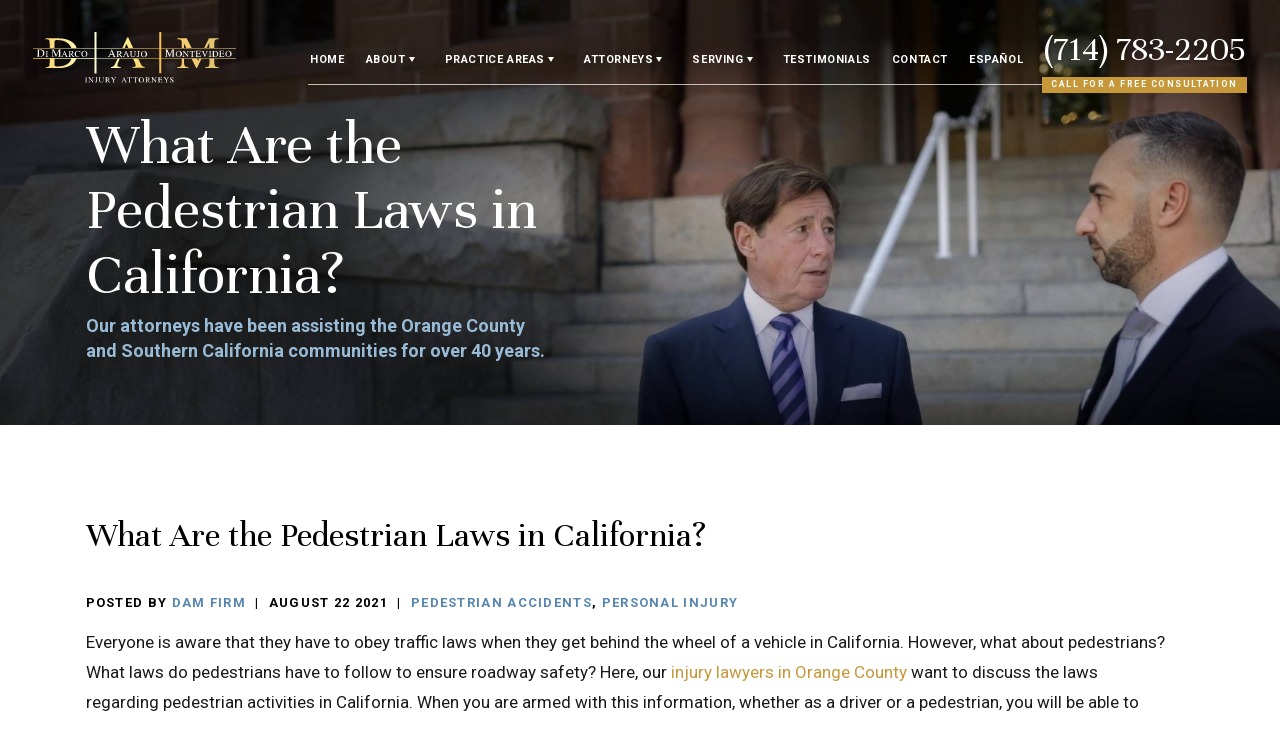

--- FILE ---
content_type: text/html; charset=UTF-8
request_url: https://www.damfirm.com/what-are-the-pedestrian-laws-in-california/
body_size: 43308
content:

<!DOCTYPE html>
<html lang="en-US">

<head>

  <!-- Title -->
  

  <!-- Meta Stuff -->
  <meta charset="utf-8" />
  <meta http-equiv="Content-Type" content="text/html; charset=utf-8">
  <meta http-equiv="Content-Style-Type" content="text/css">
<script type="text/javascript">
/* <![CDATA[ */
var gform;gform||(document.addEventListener("gform_main_scripts_loaded",function(){gform.scriptsLoaded=!0}),document.addEventListener("gform/theme/scripts_loaded",function(){gform.themeScriptsLoaded=!0}),window.addEventListener("DOMContentLoaded",function(){gform.domLoaded=!0}),gform={domLoaded:!1,scriptsLoaded:!1,themeScriptsLoaded:!1,isFormEditor:()=>"function"==typeof InitializeEditor,callIfLoaded:function(o){return!(!gform.domLoaded||!gform.scriptsLoaded||!gform.themeScriptsLoaded&&!gform.isFormEditor()||(gform.isFormEditor()&&console.warn("The use of gform.initializeOnLoaded() is deprecated in the form editor context and will be removed in Gravity Forms 3.1."),o(),0))},initializeOnLoaded:function(o){gform.callIfLoaded(o)||(document.addEventListener("gform_main_scripts_loaded",()=>{gform.scriptsLoaded=!0,gform.callIfLoaded(o)}),document.addEventListener("gform/theme/scripts_loaded",()=>{gform.themeScriptsLoaded=!0,gform.callIfLoaded(o)}),window.addEventListener("DOMContentLoaded",()=>{gform.domLoaded=!0,gform.callIfLoaded(o)}))},hooks:{action:{},filter:{}},addAction:function(o,r,e,t){gform.addHook("action",o,r,e,t)},addFilter:function(o,r,e,t){gform.addHook("filter",o,r,e,t)},doAction:function(o){gform.doHook("action",o,arguments)},applyFilters:function(o){return gform.doHook("filter",o,arguments)},removeAction:function(o,r){gform.removeHook("action",o,r)},removeFilter:function(o,r,e){gform.removeHook("filter",o,r,e)},addHook:function(o,r,e,t,n){null==gform.hooks[o][r]&&(gform.hooks[o][r]=[]);var d=gform.hooks[o][r];null==n&&(n=r+"_"+d.length),gform.hooks[o][r].push({tag:n,callable:e,priority:t=null==t?10:t})},doHook:function(r,o,e){var t;if(e=Array.prototype.slice.call(e,1),null!=gform.hooks[r][o]&&((o=gform.hooks[r][o]).sort(function(o,r){return o.priority-r.priority}),o.forEach(function(o){"function"!=typeof(t=o.callable)&&(t=window[t]),"action"==r?t.apply(null,e):e[0]=t.apply(null,e)})),"filter"==r)return e[0]},removeHook:function(o,r,t,n){var e;null!=gform.hooks[o][r]&&(e=(e=gform.hooks[o][r]).filter(function(o,r,e){return!!(null!=n&&n!=o.tag||null!=t&&t!=o.priority)}),gform.hooks[o][r]=e)}});
/* ]]> */
</script>

  <meta name="viewport" content="width=device-width, initial-scale=1, maximum-scale=1, minimum-scale=1" />
  <meta name = "format-detection" content = "telephone=no">


  <link rel="preconnect" href="https://fonts.gstatic.com">
  <link href="https://fonts.googleapis.com/css2?family=Roboto:wght@400;700&family=Unna&display=swap" rel="stylesheet">
	<!-- Favicon -->
	<link rel="icon" type="image/png" sizes="128x128" href="https://www.damfirm.com/wp-content/uploads/2021/07/damfirm-favicon.svg">
	

  <!-- WordPress Header Hook - Prints scripts or data in the head tag on the front end -->
  <meta name='robots' content='index, follow, max-image-preview:large, max-snippet:-1, max-video-preview:-1' />

	<!-- This site is optimized with the Yoast SEO plugin v25.3.1 - https://yoast.com/wordpress/plugins/seo/ -->
	<title>Pedestrian Laws in California | DAM Firm</title>
	<meta name="description" content="Here, our attorneys explain California&#039;s pedestrian laws and the responsibilities pedestrians have when walking on roadways in California." />
	<link rel="canonical" href="https://www.damfirm.com/what-are-the-pedestrian-laws-in-california/" />
	<meta property="og:locale" content="en_US" />
	<meta property="og:type" content="article" />
	<meta property="og:title" content="Pedestrian Laws in California | DAM Firm" />
	<meta property="og:description" content="Here, our attorneys explain California&#039;s pedestrian laws and the responsibilities pedestrians have when walking on roadways in California." />
	<meta property="og:url" content="https://www.damfirm.com/what-are-the-pedestrian-laws-in-california/" />
	<meta property="og:site_name" content="DAM Firm" />
	<meta property="article:published_time" content="2021-08-22T15:34:32+00:00" />
	<meta property="article:modified_time" content="2025-04-10T15:43:52+00:00" />
	<meta name="author" content="1p21.admin" />
	<meta name="twitter:card" content="summary_large_image" />
	<meta name="twitter:label1" content="Written by" />
	<meta name="twitter:data1" content="1p21.admin" />
	<meta name="twitter:label2" content="Est. reading time" />
	<meta name="twitter:data2" content="3 minutes" />
	<script type="application/ld+json" class="yoast-schema-graph">{"@context":"https://schema.org","@graph":[{"@type":"WebPage","@id":"https://www.damfirm.com/what-are-the-pedestrian-laws-in-california/","url":"https://www.damfirm.com/what-are-the-pedestrian-laws-in-california/","name":"Pedestrian Laws in California | DAM Firm","isPartOf":{"@id":"https://www.damfirm.com/#website"},"datePublished":"2021-08-22T15:34:32+00:00","dateModified":"2025-04-10T15:43:52+00:00","author":{"@id":"https://www.damfirm.com/#/schema/person/715f1fceab24ee1cf2604c113aab49fb"},"description":"Here, our attorneys explain California's pedestrian laws and the responsibilities pedestrians have when walking on roadways in California.","breadcrumb":{"@id":"https://www.damfirm.com/what-are-the-pedestrian-laws-in-california/#breadcrumb"},"inLanguage":"en-US","potentialAction":[{"@type":"ReadAction","target":["https://www.damfirm.com/what-are-the-pedestrian-laws-in-california/"]}]},{"@type":"BreadcrumbList","@id":"https://www.damfirm.com/what-are-the-pedestrian-laws-in-california/#breadcrumb","itemListElement":[{"@type":"ListItem","position":1,"name":"Home","item":"https://www.damfirm.com/"},{"@type":"ListItem","position":2,"name":"Blog","item":"https://www.damfirm.com/blog.html"},{"@type":"ListItem","position":3,"name":"What Are the Pedestrian Laws in California?"}]},{"@type":"WebSite","@id":"https://www.damfirm.com/#website","url":"https://www.damfirm.com/","name":"DAM Firm","description":"Orange County Work Injury Lawyer","potentialAction":[{"@type":"SearchAction","target":{"@type":"EntryPoint","urlTemplate":"https://www.damfirm.com/?s={search_term_string}"},"query-input":{"@type":"PropertyValueSpecification","valueRequired":true,"valueName":"search_term_string"}}],"inLanguage":"en-US"},{"@type":"Person","@id":"https://www.damfirm.com/#/schema/person/715f1fceab24ee1cf2604c113aab49fb","name":"1p21.admin","image":{"@type":"ImageObject","inLanguage":"en-US","@id":"https://www.damfirm.com/#/schema/person/image/","url":"https://secure.gravatar.com/avatar/9a35be2f698894950f2cfada8809c5a30eba05eaa5bd84bfa9ed25658ecf6308?s=96&d=mm&r=g","contentUrl":"https://secure.gravatar.com/avatar/9a35be2f698894950f2cfada8809c5a30eba05eaa5bd84bfa9ed25658ecf6308?s=96&d=mm&r=g","caption":"1p21.admin"}}]}</script>
	<!-- / Yoast SEO plugin. -->


<link rel="alternate" type="application/rss+xml" title="DAM Firm &raquo; What Are the Pedestrian Laws in California? Comments Feed" href="https://www.damfirm.com/what-are-the-pedestrian-laws-in-california/feed/" />
<link rel="alternate" title="oEmbed (JSON)" type="application/json+oembed" href="https://www.damfirm.com/wp-json/oembed/1.0/embed?url=https%3A%2F%2Fwww.damfirm.com%2Fwhat-are-the-pedestrian-laws-in-california%2F" />
<link rel="alternate" title="oEmbed (XML)" type="text/xml+oembed" href="https://www.damfirm.com/wp-json/oembed/1.0/embed?url=https%3A%2F%2Fwww.damfirm.com%2Fwhat-are-the-pedestrian-laws-in-california%2F&#038;format=xml" />
<style id='wp-img-auto-sizes-contain-inline-css' type='text/css'>
img:is([sizes=auto i],[sizes^="auto," i]){contain-intrinsic-size:3000px 1500px}
/*# sourceURL=wp-img-auto-sizes-contain-inline-css */
</style>
<style id='wp-block-library-inline-css' type='text/css'>
:root{--wp-block-synced-color:#7a00df;--wp-block-synced-color--rgb:122,0,223;--wp-bound-block-color:var(--wp-block-synced-color);--wp-editor-canvas-background:#ddd;--wp-admin-theme-color:#007cba;--wp-admin-theme-color--rgb:0,124,186;--wp-admin-theme-color-darker-10:#006ba1;--wp-admin-theme-color-darker-10--rgb:0,107,160.5;--wp-admin-theme-color-darker-20:#005a87;--wp-admin-theme-color-darker-20--rgb:0,90,135;--wp-admin-border-width-focus:2px}@media (min-resolution:192dpi){:root{--wp-admin-border-width-focus:1.5px}}.wp-element-button{cursor:pointer}:root .has-very-light-gray-background-color{background-color:#eee}:root .has-very-dark-gray-background-color{background-color:#313131}:root .has-very-light-gray-color{color:#eee}:root .has-very-dark-gray-color{color:#313131}:root .has-vivid-green-cyan-to-vivid-cyan-blue-gradient-background{background:linear-gradient(135deg,#00d084,#0693e3)}:root .has-purple-crush-gradient-background{background:linear-gradient(135deg,#34e2e4,#4721fb 50%,#ab1dfe)}:root .has-hazy-dawn-gradient-background{background:linear-gradient(135deg,#faaca8,#dad0ec)}:root .has-subdued-olive-gradient-background{background:linear-gradient(135deg,#fafae1,#67a671)}:root .has-atomic-cream-gradient-background{background:linear-gradient(135deg,#fdd79a,#004a59)}:root .has-nightshade-gradient-background{background:linear-gradient(135deg,#330968,#31cdcf)}:root .has-midnight-gradient-background{background:linear-gradient(135deg,#020381,#2874fc)}:root{--wp--preset--font-size--normal:16px;--wp--preset--font-size--huge:42px}.has-regular-font-size{font-size:1em}.has-larger-font-size{font-size:2.625em}.has-normal-font-size{font-size:var(--wp--preset--font-size--normal)}.has-huge-font-size{font-size:var(--wp--preset--font-size--huge)}.has-text-align-center{text-align:center}.has-text-align-left{text-align:left}.has-text-align-right{text-align:right}.has-fit-text{white-space:nowrap!important}#end-resizable-editor-section{display:none}.aligncenter{clear:both}.items-justified-left{justify-content:flex-start}.items-justified-center{justify-content:center}.items-justified-right{justify-content:flex-end}.items-justified-space-between{justify-content:space-between}.screen-reader-text{border:0;clip-path:inset(50%);height:1px;margin:-1px;overflow:hidden;padding:0;position:absolute;width:1px;word-wrap:normal!important}.screen-reader-text:focus{background-color:#ddd;clip-path:none;color:#444;display:block;font-size:1em;height:auto;left:5px;line-height:normal;padding:15px 23px 14px;text-decoration:none;top:5px;width:auto;z-index:100000}html :where(.has-border-color){border-style:solid}html :where([style*=border-top-color]){border-top-style:solid}html :where([style*=border-right-color]){border-right-style:solid}html :where([style*=border-bottom-color]){border-bottom-style:solid}html :where([style*=border-left-color]){border-left-style:solid}html :where([style*=border-width]){border-style:solid}html :where([style*=border-top-width]){border-top-style:solid}html :where([style*=border-right-width]){border-right-style:solid}html :where([style*=border-bottom-width]){border-bottom-style:solid}html :where([style*=border-left-width]){border-left-style:solid}html :where(img[class*=wp-image-]){height:auto;max-width:100%}:where(figure){margin:0 0 1em}html :where(.is-position-sticky){--wp-admin--admin-bar--position-offset:var(--wp-admin--admin-bar--height,0px)}@media screen and (max-width:600px){html :where(.is-position-sticky){--wp-admin--admin-bar--position-offset:0px}}

/*# sourceURL=wp-block-library-inline-css */
</style><style id='global-styles-inline-css' type='text/css'>
:root{--wp--preset--aspect-ratio--square: 1;--wp--preset--aspect-ratio--4-3: 4/3;--wp--preset--aspect-ratio--3-4: 3/4;--wp--preset--aspect-ratio--3-2: 3/2;--wp--preset--aspect-ratio--2-3: 2/3;--wp--preset--aspect-ratio--16-9: 16/9;--wp--preset--aspect-ratio--9-16: 9/16;--wp--preset--color--black: #000000;--wp--preset--color--cyan-bluish-gray: #abb8c3;--wp--preset--color--white: #ffffff;--wp--preset--color--pale-pink: #f78da7;--wp--preset--color--vivid-red: #cf2e2e;--wp--preset--color--luminous-vivid-orange: #ff6900;--wp--preset--color--luminous-vivid-amber: #fcb900;--wp--preset--color--light-green-cyan: #7bdcb5;--wp--preset--color--vivid-green-cyan: #00d084;--wp--preset--color--pale-cyan-blue: #8ed1fc;--wp--preset--color--vivid-cyan-blue: #0693e3;--wp--preset--color--vivid-purple: #9b51e0;--wp--preset--gradient--vivid-cyan-blue-to-vivid-purple: linear-gradient(135deg,rgb(6,147,227) 0%,rgb(155,81,224) 100%);--wp--preset--gradient--light-green-cyan-to-vivid-green-cyan: linear-gradient(135deg,rgb(122,220,180) 0%,rgb(0,208,130) 100%);--wp--preset--gradient--luminous-vivid-amber-to-luminous-vivid-orange: linear-gradient(135deg,rgb(252,185,0) 0%,rgb(255,105,0) 100%);--wp--preset--gradient--luminous-vivid-orange-to-vivid-red: linear-gradient(135deg,rgb(255,105,0) 0%,rgb(207,46,46) 100%);--wp--preset--gradient--very-light-gray-to-cyan-bluish-gray: linear-gradient(135deg,rgb(238,238,238) 0%,rgb(169,184,195) 100%);--wp--preset--gradient--cool-to-warm-spectrum: linear-gradient(135deg,rgb(74,234,220) 0%,rgb(151,120,209) 20%,rgb(207,42,186) 40%,rgb(238,44,130) 60%,rgb(251,105,98) 80%,rgb(254,248,76) 100%);--wp--preset--gradient--blush-light-purple: linear-gradient(135deg,rgb(255,206,236) 0%,rgb(152,150,240) 100%);--wp--preset--gradient--blush-bordeaux: linear-gradient(135deg,rgb(254,205,165) 0%,rgb(254,45,45) 50%,rgb(107,0,62) 100%);--wp--preset--gradient--luminous-dusk: linear-gradient(135deg,rgb(255,203,112) 0%,rgb(199,81,192) 50%,rgb(65,88,208) 100%);--wp--preset--gradient--pale-ocean: linear-gradient(135deg,rgb(255,245,203) 0%,rgb(182,227,212) 50%,rgb(51,167,181) 100%);--wp--preset--gradient--electric-grass: linear-gradient(135deg,rgb(202,248,128) 0%,rgb(113,206,126) 100%);--wp--preset--gradient--midnight: linear-gradient(135deg,rgb(2,3,129) 0%,rgb(40,116,252) 100%);--wp--preset--font-size--small: 13px;--wp--preset--font-size--medium: 20px;--wp--preset--font-size--large: 36px;--wp--preset--font-size--x-large: 42px;--wp--preset--spacing--20: 0.44rem;--wp--preset--spacing--30: 0.67rem;--wp--preset--spacing--40: 1rem;--wp--preset--spacing--50: 1.5rem;--wp--preset--spacing--60: 2.25rem;--wp--preset--spacing--70: 3.38rem;--wp--preset--spacing--80: 5.06rem;--wp--preset--shadow--natural: 6px 6px 9px rgba(0, 0, 0, 0.2);--wp--preset--shadow--deep: 12px 12px 50px rgba(0, 0, 0, 0.4);--wp--preset--shadow--sharp: 6px 6px 0px rgba(0, 0, 0, 0.2);--wp--preset--shadow--outlined: 6px 6px 0px -3px rgb(255, 255, 255), 6px 6px rgb(0, 0, 0);--wp--preset--shadow--crisp: 6px 6px 0px rgb(0, 0, 0);}:where(.is-layout-flex){gap: 0.5em;}:where(.is-layout-grid){gap: 0.5em;}body .is-layout-flex{display: flex;}.is-layout-flex{flex-wrap: wrap;align-items: center;}.is-layout-flex > :is(*, div){margin: 0;}body .is-layout-grid{display: grid;}.is-layout-grid > :is(*, div){margin: 0;}:where(.wp-block-columns.is-layout-flex){gap: 2em;}:where(.wp-block-columns.is-layout-grid){gap: 2em;}:where(.wp-block-post-template.is-layout-flex){gap: 1.25em;}:where(.wp-block-post-template.is-layout-grid){gap: 1.25em;}.has-black-color{color: var(--wp--preset--color--black) !important;}.has-cyan-bluish-gray-color{color: var(--wp--preset--color--cyan-bluish-gray) !important;}.has-white-color{color: var(--wp--preset--color--white) !important;}.has-pale-pink-color{color: var(--wp--preset--color--pale-pink) !important;}.has-vivid-red-color{color: var(--wp--preset--color--vivid-red) !important;}.has-luminous-vivid-orange-color{color: var(--wp--preset--color--luminous-vivid-orange) !important;}.has-luminous-vivid-amber-color{color: var(--wp--preset--color--luminous-vivid-amber) !important;}.has-light-green-cyan-color{color: var(--wp--preset--color--light-green-cyan) !important;}.has-vivid-green-cyan-color{color: var(--wp--preset--color--vivid-green-cyan) !important;}.has-pale-cyan-blue-color{color: var(--wp--preset--color--pale-cyan-blue) !important;}.has-vivid-cyan-blue-color{color: var(--wp--preset--color--vivid-cyan-blue) !important;}.has-vivid-purple-color{color: var(--wp--preset--color--vivid-purple) !important;}.has-black-background-color{background-color: var(--wp--preset--color--black) !important;}.has-cyan-bluish-gray-background-color{background-color: var(--wp--preset--color--cyan-bluish-gray) !important;}.has-white-background-color{background-color: var(--wp--preset--color--white) !important;}.has-pale-pink-background-color{background-color: var(--wp--preset--color--pale-pink) !important;}.has-vivid-red-background-color{background-color: var(--wp--preset--color--vivid-red) !important;}.has-luminous-vivid-orange-background-color{background-color: var(--wp--preset--color--luminous-vivid-orange) !important;}.has-luminous-vivid-amber-background-color{background-color: var(--wp--preset--color--luminous-vivid-amber) !important;}.has-light-green-cyan-background-color{background-color: var(--wp--preset--color--light-green-cyan) !important;}.has-vivid-green-cyan-background-color{background-color: var(--wp--preset--color--vivid-green-cyan) !important;}.has-pale-cyan-blue-background-color{background-color: var(--wp--preset--color--pale-cyan-blue) !important;}.has-vivid-cyan-blue-background-color{background-color: var(--wp--preset--color--vivid-cyan-blue) !important;}.has-vivid-purple-background-color{background-color: var(--wp--preset--color--vivid-purple) !important;}.has-black-border-color{border-color: var(--wp--preset--color--black) !important;}.has-cyan-bluish-gray-border-color{border-color: var(--wp--preset--color--cyan-bluish-gray) !important;}.has-white-border-color{border-color: var(--wp--preset--color--white) !important;}.has-pale-pink-border-color{border-color: var(--wp--preset--color--pale-pink) !important;}.has-vivid-red-border-color{border-color: var(--wp--preset--color--vivid-red) !important;}.has-luminous-vivid-orange-border-color{border-color: var(--wp--preset--color--luminous-vivid-orange) !important;}.has-luminous-vivid-amber-border-color{border-color: var(--wp--preset--color--luminous-vivid-amber) !important;}.has-light-green-cyan-border-color{border-color: var(--wp--preset--color--light-green-cyan) !important;}.has-vivid-green-cyan-border-color{border-color: var(--wp--preset--color--vivid-green-cyan) !important;}.has-pale-cyan-blue-border-color{border-color: var(--wp--preset--color--pale-cyan-blue) !important;}.has-vivid-cyan-blue-border-color{border-color: var(--wp--preset--color--vivid-cyan-blue) !important;}.has-vivid-purple-border-color{border-color: var(--wp--preset--color--vivid-purple) !important;}.has-vivid-cyan-blue-to-vivid-purple-gradient-background{background: var(--wp--preset--gradient--vivid-cyan-blue-to-vivid-purple) !important;}.has-light-green-cyan-to-vivid-green-cyan-gradient-background{background: var(--wp--preset--gradient--light-green-cyan-to-vivid-green-cyan) !important;}.has-luminous-vivid-amber-to-luminous-vivid-orange-gradient-background{background: var(--wp--preset--gradient--luminous-vivid-amber-to-luminous-vivid-orange) !important;}.has-luminous-vivid-orange-to-vivid-red-gradient-background{background: var(--wp--preset--gradient--luminous-vivid-orange-to-vivid-red) !important;}.has-very-light-gray-to-cyan-bluish-gray-gradient-background{background: var(--wp--preset--gradient--very-light-gray-to-cyan-bluish-gray) !important;}.has-cool-to-warm-spectrum-gradient-background{background: var(--wp--preset--gradient--cool-to-warm-spectrum) !important;}.has-blush-light-purple-gradient-background{background: var(--wp--preset--gradient--blush-light-purple) !important;}.has-blush-bordeaux-gradient-background{background: var(--wp--preset--gradient--blush-bordeaux) !important;}.has-luminous-dusk-gradient-background{background: var(--wp--preset--gradient--luminous-dusk) !important;}.has-pale-ocean-gradient-background{background: var(--wp--preset--gradient--pale-ocean) !important;}.has-electric-grass-gradient-background{background: var(--wp--preset--gradient--electric-grass) !important;}.has-midnight-gradient-background{background: var(--wp--preset--gradient--midnight) !important;}.has-small-font-size{font-size: var(--wp--preset--font-size--small) !important;}.has-medium-font-size{font-size: var(--wp--preset--font-size--medium) !important;}.has-large-font-size{font-size: var(--wp--preset--font-size--large) !important;}.has-x-large-font-size{font-size: var(--wp--preset--font-size--x-large) !important;}
/*# sourceURL=global-styles-inline-css */
</style>

<style id='classic-theme-styles-inline-css' type='text/css'>
/*! This file is auto-generated */
.wp-block-button__link{color:#fff;background-color:#32373c;border-radius:9999px;box-shadow:none;text-decoration:none;padding:calc(.667em + 2px) calc(1.333em + 2px);font-size:1.125em}.wp-block-file__button{background:#32373c;color:#fff;text-decoration:none}
/*# sourceURL=/wp-includes/css/classic-themes.min.css */
</style>
<style id='akismet-widget-style-inline-css' type='text/css'>

			.a-stats {
				--akismet-color-mid-green: #357b49;
				--akismet-color-white: #fff;
				--akismet-color-light-grey: #f6f7f7;

				max-width: 350px;
				width: auto;
			}

			.a-stats * {
				all: unset;
				box-sizing: border-box;
			}

			.a-stats strong {
				font-weight: 600;
			}

			.a-stats a.a-stats__link,
			.a-stats a.a-stats__link:visited,
			.a-stats a.a-stats__link:active {
				background: var(--akismet-color-mid-green);
				border: none;
				box-shadow: none;
				border-radius: 8px;
				color: var(--akismet-color-white);
				cursor: pointer;
				display: block;
				font-family: -apple-system, BlinkMacSystemFont, 'Segoe UI', 'Roboto', 'Oxygen-Sans', 'Ubuntu', 'Cantarell', 'Helvetica Neue', sans-serif;
				font-weight: 500;
				padding: 12px;
				text-align: center;
				text-decoration: none;
				transition: all 0.2s ease;
			}

			/* Extra specificity to deal with TwentyTwentyOne focus style */
			.widget .a-stats a.a-stats__link:focus {
				background: var(--akismet-color-mid-green);
				color: var(--akismet-color-white);
				text-decoration: none;
			}

			.a-stats a.a-stats__link:hover {
				filter: brightness(110%);
				box-shadow: 0 4px 12px rgba(0, 0, 0, 0.06), 0 0 2px rgba(0, 0, 0, 0.16);
			}

			.a-stats .count {
				color: var(--akismet-color-white);
				display: block;
				font-size: 1.5em;
				line-height: 1.4;
				padding: 0 13px;
				white-space: nowrap;
			}
		
/*# sourceURL=akismet-widget-style-inline-css */
</style>
<link rel='stylesheet' id='wp-pagenavi-css' href='https://www.damfirm.com/wp-content/plugins/wp-pagenavi/pagenavi-css.css?ver=2.70' type='text/css' media='all' />
<link rel="https://api.w.org/" href="https://www.damfirm.com/wp-json/" /><link rel="alternate" title="JSON" type="application/json" href="https://www.damfirm.com/wp-json/wp/v2/posts/5609" /><link rel="EditURI" type="application/rsd+xml" title="RSD" href="https://www.damfirm.com/xmlrpc.php?rsd" />
<meta name="generator" content="WordPress 6.9" />
<link rel='shortlink' href='https://www.damfirm.com/?p=5609' />
<style>@charset "UTF-8";.animated{-webkit-animation-duration:1s;animation-duration:1s;-webkit-animation-fill-mode:both;animation-fill-mode:both}.animated.infinite{-webkit-animation-iteration-count:infinite;animation-iteration-count:infinite}@-webkit-keyframes bounce{from,20%,53%,80%,to{-webkit-animation-timing-function:cubic-bezier(0.215,0.61,0.355,1);animation-timing-function:cubic-bezier(0.215,0.61,0.355,1);-webkit-transform:translate3d(0,0,0);transform:translate3d(0,0,0)}40%,43%{-webkit-animation-timing-function:cubic-bezier(0.755,0.05,0.855,0.06);animation-timing-function:cubic-bezier(0.755,0.05,0.855,0.06);-webkit-transform:translate3d(0,-30px,0);transform:translate3d(0,-30px,0)}70%{-webkit-animation-timing-function:cubic-bezier(0.755,0.05,0.855,0.06);animation-timing-function:cubic-bezier(0.755,0.05,0.855,0.06);-webkit-transform:translate3d(0,-15px,0);transform:translate3d(0,-15px,0)}90%{-webkit-transform:translate3d(0,-4px,0);transform:translate3d(0,-4px,0)}}@keyframes bounce{from,20%,53%,80%,to{-webkit-animation-timing-function:cubic-bezier(0.215,0.61,0.355,1);animation-timing-function:cubic-bezier(0.215,0.61,0.355,1);-webkit-transform:translate3d(0,0,0);transform:translate3d(0,0,0)}40%,43%{-webkit-animation-timing-function:cubic-bezier(0.755,0.05,0.855,0.06);animation-timing-function:cubic-bezier(0.755,0.05,0.855,0.06);-webkit-transform:translate3d(0,-30px,0);transform:translate3d(0,-30px,0)}70%{-webkit-animation-timing-function:cubic-bezier(0.755,0.05,0.855,0.06);animation-timing-function:cubic-bezier(0.755,0.05,0.855,0.06);-webkit-transform:translate3d(0,-15px,0);transform:translate3d(0,-15px,0)}90%{-webkit-transform:translate3d(0,-4px,0);transform:translate3d(0,-4px,0)}}.bounce{-webkit-animation-name:bounce;animation-name:bounce;-webkit-transform-origin:center bottom;transform-origin:center bottom}@-webkit-keyframes flash{from,50%,to{opacity:1}25%,75%{opacity:0}}@keyframes flash{from,50%,to{opacity:1}25%,75%{opacity:0}}.flash{-webkit-animation-name:flash;animation-name:flash}@-webkit-keyframes pulse{from{-webkit-transform:scale3d(1,1,1);transform:scale3d(1,1,1)}50%{-webkit-transform:scale3d(1.05,1.05,1.05);transform:scale3d(1.05,1.05,1.05)}to{-webkit-transform:scale3d(1,1,1);transform:scale3d(1,1,1)}}@keyframes pulse{from{-webkit-transform:scale3d(1,1,1);transform:scale3d(1,1,1)}50%{-webkit-transform:scale3d(1.05,1.05,1.05);transform:scale3d(1.05,1.05,1.05)}to{-webkit-transform:scale3d(1,1,1);transform:scale3d(1,1,1)}}.pulse{-webkit-animation-name:pulse;animation-name:pulse}@-webkit-keyframes rubberBand{from{-webkit-transform:scale3d(1,1,1);transform:scale3d(1,1,1)}30%{-webkit-transform:scale3d(1.25,0.75,1);transform:scale3d(1.25,0.75,1)}40%{-webkit-transform:scale3d(0.75,1.25,1);transform:scale3d(0.75,1.25,1)}50%{-webkit-transform:scale3d(1.15,0.85,1);transform:scale3d(1.15,0.85,1)}65%{-webkit-transform:scale3d(0.95,1.05,1);transform:scale3d(0.95,1.05,1)}75%{-webkit-transform:scale3d(1.05,0.95,1);transform:scale3d(1.05,0.95,1)}to{-webkit-transform:scale3d(1,1,1);transform:scale3d(1,1,1)}}@keyframes rubberBand{from{-webkit-transform:scale3d(1,1,1);transform:scale3d(1,1,1)}30%{-webkit-transform:scale3d(1.25,0.75,1);transform:scale3d(1.25,0.75,1)}40%{-webkit-transform:scale3d(0.75,1.25,1);transform:scale3d(0.75,1.25,1)}50%{-webkit-transform:scale3d(1.15,0.85,1);transform:scale3d(1.15,0.85,1)}65%{-webkit-transform:scale3d(0.95,1.05,1);transform:scale3d(0.95,1.05,1)}75%{-webkit-transform:scale3d(1.05,0.95,1);transform:scale3d(1.05,0.95,1)}to{-webkit-transform:scale3d(1,1,1);transform:scale3d(1,1,1)}}.rubberBand{-webkit-animation-name:rubberBand;animation-name:rubberBand}@-webkit-keyframes shake{from,to{-webkit-transform:translate3d(0,0,0);transform:translate3d(0,0,0)}10%,30%,50%,70%,90%{-webkit-transform:translate3d(-10px,0,0);transform:translate3d(-10px,0,0)}20%,40%,60%,80%{-webkit-transform:translate3d(10px,0,0);transform:translate3d(10px,0,0)}}@keyframes shake{from,to{-webkit-transform:translate3d(0,0,0);transform:translate3d(0,0,0)}10%,30%,50%,70%,90%{-webkit-transform:translate3d(-10px,0,0);transform:translate3d(-10px,0,0)}20%,40%,60%,80%{-webkit-transform:translate3d(10px,0,0);transform:translate3d(10px,0,0)}}.shake{-webkit-animation-name:shake;animation-name:shake}@-webkit-keyframes headShake{0%{-webkit-transform:translateX(0);transform:translateX(0)}6.5%{-webkit-transform:translateX(-6px) rotateY(-9deg);transform:translateX(-6px) rotateY(-9deg)}18.5%{-webkit-transform:translateX(5px) rotateY(7deg);transform:translateX(5px) rotateY(7deg)}31.5%{-webkit-transform:translateX(-3px) rotateY(-5deg);transform:translateX(-3px) rotateY(-5deg)}43.5%{-webkit-transform:translateX(2px) rotateY(3deg);transform:translateX(2px) rotateY(3deg)}50%{-webkit-transform:translateX(0);transform:translateX(0)}}@keyframes headShake{0%{-webkit-transform:translateX(0);transform:translateX(0)}6.5%{-webkit-transform:translateX(-6px) rotateY(-9deg);transform:translateX(-6px) rotateY(-9deg)}18.5%{-webkit-transform:translateX(5px) rotateY(7deg);transform:translateX(5px) rotateY(7deg)}31.5%{-webkit-transform:translateX(-3px) rotateY(-5deg);transform:translateX(-3px) rotateY(-5deg)}43.5%{-webkit-transform:translateX(2px) rotateY(3deg);transform:translateX(2px) rotateY(3deg)}50%{-webkit-transform:translateX(0);transform:translateX(0)}}.headShake{-webkit-animation-timing-function:ease-in-out;animation-timing-function:ease-in-out;-webkit-animation-name:headShake;animation-name:headShake}@-webkit-keyframes swing{20%{-webkit-transform:rotate3d(0,0,1,15deg);transform:rotate3d(0,0,1,15deg)}40%{-webkit-transform:rotate3d(0,0,1,-10deg);transform:rotate3d(0,0,1,-10deg)}60%{-webkit-transform:rotate3d(0,0,1,5deg);transform:rotate3d(0,0,1,5deg)}80%{-webkit-transform:rotate3d(0,0,1,-5deg);transform:rotate3d(0,0,1,-5deg)}to{-webkit-transform:rotate3d(0,0,1,0deg);transform:rotate3d(0,0,1,0deg)}}@keyframes swing{20%{-webkit-transform:rotate3d(0,0,1,15deg);transform:rotate3d(0,0,1,15deg)}40%{-webkit-transform:rotate3d(0,0,1,-10deg);transform:rotate3d(0,0,1,-10deg)}60%{-webkit-transform:rotate3d(0,0,1,5deg);transform:rotate3d(0,0,1,5deg)}80%{-webkit-transform:rotate3d(0,0,1,-5deg);transform:rotate3d(0,0,1,-5deg)}to{-webkit-transform:rotate3d(0,0,1,0deg);transform:rotate3d(0,0,1,0deg)}}.swing{-webkit-transform-origin:top center;transform-origin:top center;-webkit-animation-name:swing;animation-name:swing}@-webkit-keyframes tada{from{-webkit-transform:scale3d(1,1,1);transform:scale3d(1,1,1)}10%,20%{-webkit-transform:scale3d(0.9,0.9,0.9) rotate3d(0,0,1,-3deg);transform:scale3d(0.9,0.9,0.9) rotate3d(0,0,1,-3deg)}30%,50%,70%,90%{-webkit-transform:scale3d(1.1,1.1,1.1) rotate3d(0,0,1,3deg);transform:scale3d(1.1,1.1,1.1) rotate3d(0,0,1,3deg)}40%,60%,80%{-webkit-transform:scale3d(1.1,1.1,1.1) rotate3d(0,0,1,-3deg);transform:scale3d(1.1,1.1,1.1) rotate3d(0,0,1,-3deg)}to{-webkit-transform:scale3d(1,1,1);transform:scale3d(1,1,1)}}@keyframes tada{from{-webkit-transform:scale3d(1,1,1);transform:scale3d(1,1,1)}10%,20%{-webkit-transform:scale3d(0.9,0.9,0.9) rotate3d(0,0,1,-3deg);transform:scale3d(0.9,0.9,0.9) rotate3d(0,0,1,-3deg)}30%,50%,70%,90%{-webkit-transform:scale3d(1.1,1.1,1.1) rotate3d(0,0,1,3deg);transform:scale3d(1.1,1.1,1.1) rotate3d(0,0,1,3deg)}40%,60%,80%{-webkit-transform:scale3d(1.1,1.1,1.1) rotate3d(0,0,1,-3deg);transform:scale3d(1.1,1.1,1.1) rotate3d(0,0,1,-3deg)}to{-webkit-transform:scale3d(1,1,1);transform:scale3d(1,1,1)}}.tada{-webkit-animation-name:tada;animation-name:tada}@-webkit-keyframes wobble{from{-webkit-transform:translate3d(0,0,0);transform:translate3d(0,0,0)}15%{-webkit-transform:translate3d(-25%,0,0) rotate3d(0,0,1,-5deg);transform:translate3d(-25%,0,0) rotate3d(0,0,1,-5deg)}30%{-webkit-transform:translate3d(20%,0,0) rotate3d(0,0,1,3deg);transform:translate3d(20%,0,0) rotate3d(0,0,1,3deg)}45%{-webkit-transform:translate3d(-15%,0,0) rotate3d(0,0,1,-3deg);transform:translate3d(-15%,0,0) rotate3d(0,0,1,-3deg)}60%{-webkit-transform:translate3d(10%,0,0) rotate3d(0,0,1,2deg);transform:translate3d(10%,0,0) rotate3d(0,0,1,2deg)}75%{-webkit-transform:translate3d(-5%,0,0) rotate3d(0,0,1,-1deg);transform:translate3d(-5%,0,0) rotate3d(0,0,1,-1deg)}to{-webkit-transform:translate3d(0,0,0);transform:translate3d(0,0,0)}}@keyframes wobble{from{-webkit-transform:translate3d(0,0,0);transform:translate3d(0,0,0)}15%{-webkit-transform:translate3d(-25%,0,0) rotate3d(0,0,1,-5deg);transform:translate3d(-25%,0,0) rotate3d(0,0,1,-5deg)}30%{-webkit-transform:translate3d(20%,0,0) rotate3d(0,0,1,3deg);transform:translate3d(20%,0,0) rotate3d(0,0,1,3deg)}45%{-webkit-transform:translate3d(-15%,0,0) rotate3d(0,0,1,-3deg);transform:translate3d(-15%,0,0) rotate3d(0,0,1,-3deg)}60%{-webkit-transform:translate3d(10%,0,0) rotate3d(0,0,1,2deg);transform:translate3d(10%,0,0) rotate3d(0,0,1,2deg)}75%{-webkit-transform:translate3d(-5%,0,0) rotate3d(0,0,1,-1deg);transform:translate3d(-5%,0,0) rotate3d(0,0,1,-1deg)}to{-webkit-transform:translate3d(0,0,0);transform:translate3d(0,0,0)}}.wobble{-webkit-animation-name:wobble;animation-name:wobble}@-webkit-keyframes jello{from,11.1%,to{-webkit-transform:translate3d(0,0,0);transform:translate3d(0,0,0)}22.2%{-webkit-transform:skewX(-12.5deg) skewY(-12.5deg);transform:skewX(-12.5deg) skewY(-12.5deg)}33.3%{-webkit-transform:skewX(6.25deg) skewY(6.25deg);transform:skewX(6.25deg) skewY(6.25deg)}44.4%{-webkit-transform:skewX(-3.125deg) skewY(-3.125deg);transform:skewX(-3.125deg) skewY(-3.125deg)}55.5%{-webkit-transform:skewX(1.5625deg) skewY(1.5625deg);transform:skewX(1.5625deg) skewY(1.5625deg)}66.6%{-webkit-transform:skewX(-0.78125deg) skewY(-0.78125deg);transform:skewX(-0.78125deg) skewY(-0.78125deg)}77.7%{-webkit-transform:skewX(0.390625deg) skewY(0.390625deg);transform:skewX(0.390625deg) skewY(0.390625deg)}88.8%{-webkit-transform:skewX(-0.1953125deg) skewY(-0.1953125deg);transform:skewX(-0.1953125deg) skewY(-0.1953125deg)}}@keyframes jello{from,11.1%,to{-webkit-transform:translate3d(0,0,0);transform:translate3d(0,0,0)}22.2%{-webkit-transform:skewX(-12.5deg) skewY(-12.5deg);transform:skewX(-12.5deg) skewY(-12.5deg)}33.3%{-webkit-transform:skewX(6.25deg) skewY(6.25deg);transform:skewX(6.25deg) skewY(6.25deg)}44.4%{-webkit-transform:skewX(-3.125deg) skewY(-3.125deg);transform:skewX(-3.125deg) skewY(-3.125deg)}55.5%{-webkit-transform:skewX(1.5625deg) skewY(1.5625deg);transform:skewX(1.5625deg) skewY(1.5625deg)}66.6%{-webkit-transform:skewX(-0.78125deg) skewY(-0.78125deg);transform:skewX(-0.78125deg) skewY(-0.78125deg)}77.7%{-webkit-transform:skewX(0.390625deg) skewY(0.390625deg);transform:skewX(0.390625deg) skewY(0.390625deg)}88.8%{-webkit-transform:skewX(-0.1953125deg) skewY(-0.1953125deg);transform:skewX(-0.1953125deg) skewY(-0.1953125deg)}}.jello{-webkit-animation-name:jello;animation-name:jello;-webkit-transform-origin:center;transform-origin:center}@-webkit-keyframes bounceIn{from,20%,40%,60%,80%,to{-webkit-animation-timing-function:cubic-bezier(0.215,0.61,0.355,1);animation-timing-function:cubic-bezier(0.215,0.61,0.355,1)}0%{opacity:0;-webkit-transform:scale3d(0.3,0.3,0.3);transform:scale3d(0.3,0.3,0.3)}20%{-webkit-transform:scale3d(1.1,1.1,1.1);transform:scale3d(1.1,1.1,1.1)}40%{-webkit-transform:scale3d(0.9,0.9,0.9);transform:scale3d(0.9,0.9,0.9)}60%{opacity:1;-webkit-transform:scale3d(1.03,1.03,1.03);transform:scale3d(1.03,1.03,1.03)}80%{-webkit-transform:scale3d(0.97,0.97,0.97);transform:scale3d(0.97,0.97,0.97)}to{opacity:1;-webkit-transform:scale3d(1,1,1);transform:scale3d(1,1,1)}}@keyframes bounceIn{from,20%,40%,60%,80%,to{-webkit-animation-timing-function:cubic-bezier(0.215,0.61,0.355,1);animation-timing-function:cubic-bezier(0.215,0.61,0.355,1)}0%{opacity:0;-webkit-transform:scale3d(0.3,0.3,0.3);transform:scale3d(0.3,0.3,0.3)}20%{-webkit-transform:scale3d(1.1,1.1,1.1);transform:scale3d(1.1,1.1,1.1)}40%{-webkit-transform:scale3d(0.9,0.9,0.9);transform:scale3d(0.9,0.9,0.9)}60%{opacity:1;-webkit-transform:scale3d(1.03,1.03,1.03);transform:scale3d(1.03,1.03,1.03)}80%{-webkit-transform:scale3d(0.97,0.97,0.97);transform:scale3d(0.97,0.97,0.97)}to{opacity:1;-webkit-transform:scale3d(1,1,1);transform:scale3d(1,1,1)}}.bounceIn{-webkit-animation-duration:.75s;animation-duration:.75s;-webkit-animation-name:bounceIn;animation-name:bounceIn}@-webkit-keyframes bounceInDown{from,60%,75%,90%,to{-webkit-animation-timing-function:cubic-bezier(0.215,0.61,0.355,1);animation-timing-function:cubic-bezier(0.215,0.61,0.355,1)}0%{opacity:0;-webkit-transform:translate3d(0,-3000px,0);transform:translate3d(0,-3000px,0)}60%{opacity:1;-webkit-transform:translate3d(0,25px,0);transform:translate3d(0,25px,0)}75%{-webkit-transform:translate3d(0,-10px,0);transform:translate3d(0,-10px,0)}90%{-webkit-transform:translate3d(0,5px,0);transform:translate3d(0,5px,0)}to{-webkit-transform:translate3d(0,0,0);transform:translate3d(0,0,0)}}@keyframes bounceInDown{from,60%,75%,90%,to{-webkit-animation-timing-function:cubic-bezier(0.215,0.61,0.355,1);animation-timing-function:cubic-bezier(0.215,0.61,0.355,1)}0%{opacity:0;-webkit-transform:translate3d(0,-3000px,0);transform:translate3d(0,-3000px,0)}60%{opacity:1;-webkit-transform:translate3d(0,25px,0);transform:translate3d(0,25px,0)}75%{-webkit-transform:translate3d(0,-10px,0);transform:translate3d(0,-10px,0)}90%{-webkit-transform:translate3d(0,5px,0);transform:translate3d(0,5px,0)}to{-webkit-transform:translate3d(0,0,0);transform:translate3d(0,0,0)}}.bounceInDown{-webkit-animation-name:bounceInDown;animation-name:bounceInDown}@-webkit-keyframes bounceInLeft{from,60%,75%,90%,to{-webkit-animation-timing-function:cubic-bezier(0.215,0.61,0.355,1);animation-timing-function:cubic-bezier(0.215,0.61,0.355,1)}0%{opacity:0;-webkit-transform:translate3d(-3000px,0,0);transform:translate3d(-3000px,0,0)}60%{opacity:1;-webkit-transform:translate3d(25px,0,0);transform:translate3d(25px,0,0)}75%{-webkit-transform:translate3d(-10px,0,0);transform:translate3d(-10px,0,0)}90%{-webkit-transform:translate3d(5px,0,0);transform:translate3d(5px,0,0)}to{-webkit-transform:translate3d(0,0,0);transform:translate3d(0,0,0)}}@keyframes bounceInLeft{from,60%,75%,90%,to{-webkit-animation-timing-function:cubic-bezier(0.215,0.61,0.355,1);animation-timing-function:cubic-bezier(0.215,0.61,0.355,1)}0%{opacity:0;-webkit-transform:translate3d(-3000px,0,0);transform:translate3d(-3000px,0,0)}60%{opacity:1;-webkit-transform:translate3d(25px,0,0);transform:translate3d(25px,0,0)}75%{-webkit-transform:translate3d(-10px,0,0);transform:translate3d(-10px,0,0)}90%{-webkit-transform:translate3d(5px,0,0);transform:translate3d(5px,0,0)}to{-webkit-transform:translate3d(0,0,0);transform:translate3d(0,0,0)}}.bounceInLeft{-webkit-animation-name:bounceInLeft;animation-name:bounceInLeft}@-webkit-keyframes bounceInRight{from,60%,75%,90%,to{-webkit-animation-timing-function:cubic-bezier(0.215,0.61,0.355,1);animation-timing-function:cubic-bezier(0.215,0.61,0.355,1)}from{opacity:0;-webkit-transform:translate3d(3000px,0,0);transform:translate3d(3000px,0,0)}60%{opacity:1;-webkit-transform:translate3d(-25px,0,0);transform:translate3d(-25px,0,0)}75%{-webkit-transform:translate3d(10px,0,0);transform:translate3d(10px,0,0)}90%{-webkit-transform:translate3d(-5px,0,0);transform:translate3d(-5px,0,0)}to{-webkit-transform:translate3d(0,0,0);transform:translate3d(0,0,0)}}@keyframes bounceInRight{from,60%,75%,90%,to{-webkit-animation-timing-function:cubic-bezier(0.215,0.61,0.355,1);animation-timing-function:cubic-bezier(0.215,0.61,0.355,1)}from{opacity:0;-webkit-transform:translate3d(3000px,0,0);transform:translate3d(3000px,0,0)}60%{opacity:1;-webkit-transform:translate3d(-25px,0,0);transform:translate3d(-25px,0,0)}75%{-webkit-transform:translate3d(10px,0,0);transform:translate3d(10px,0,0)}90%{-webkit-transform:translate3d(-5px,0,0);transform:translate3d(-5px,0,0)}to{-webkit-transform:translate3d(0,0,0);transform:translate3d(0,0,0)}}.bounceInRight{-webkit-animation-name:bounceInRight;animation-name:bounceInRight}@-webkit-keyframes bounceInUp{from,60%,75%,90%,to{-webkit-animation-timing-function:cubic-bezier(0.215,0.61,0.355,1);animation-timing-function:cubic-bezier(0.215,0.61,0.355,1)}from{opacity:0;-webkit-transform:translate3d(0,3000px,0);transform:translate3d(0,3000px,0)}60%{opacity:1;-webkit-transform:translate3d(0,-20px,0);transform:translate3d(0,-20px,0)}75%{-webkit-transform:translate3d(0,10px,0);transform:translate3d(0,10px,0)}90%{-webkit-transform:translate3d(0,-5px,0);transform:translate3d(0,-5px,0)}to{-webkit-transform:translate3d(0,0,0);transform:translate3d(0,0,0)}}@keyframes bounceInUp{from,60%,75%,90%,to{-webkit-animation-timing-function:cubic-bezier(0.215,0.61,0.355,1);animation-timing-function:cubic-bezier(0.215,0.61,0.355,1)}from{opacity:0;-webkit-transform:translate3d(0,3000px,0);transform:translate3d(0,3000px,0)}60%{opacity:1;-webkit-transform:translate3d(0,-20px,0);transform:translate3d(0,-20px,0)}75%{-webkit-transform:translate3d(0,10px,0);transform:translate3d(0,10px,0)}90%{-webkit-transform:translate3d(0,-5px,0);transform:translate3d(0,-5px,0)}to{-webkit-transform:translate3d(0,0,0);transform:translate3d(0,0,0)}}.bounceInUp{-webkit-animation-name:bounceInUp;animation-name:bounceInUp}@-webkit-keyframes bounceOut{20%{-webkit-transform:scale3d(0.9,0.9,0.9);transform:scale3d(0.9,0.9,0.9)}50%,55%{opacity:1;-webkit-transform:scale3d(1.1,1.1,1.1);transform:scale3d(1.1,1.1,1.1)}to{opacity:0;-webkit-transform:scale3d(0.3,0.3,0.3);transform:scale3d(0.3,0.3,0.3)}}@keyframes bounceOut{20%{-webkit-transform:scale3d(0.9,0.9,0.9);transform:scale3d(0.9,0.9,0.9)}50%,55%{opacity:1;-webkit-transform:scale3d(1.1,1.1,1.1);transform:scale3d(1.1,1.1,1.1)}to{opacity:0;-webkit-transform:scale3d(0.3,0.3,0.3);transform:scale3d(0.3,0.3,0.3)}}.bounceOut{-webkit-animation-duration:.75s;animation-duration:.75s;-webkit-animation-name:bounceOut;animation-name:bounceOut}@-webkit-keyframes bounceOutDown{20%{-webkit-transform:translate3d(0,10px,0);transform:translate3d(0,10px,0)}40%,45%{opacity:1;-webkit-transform:translate3d(0,-20px,0);transform:translate3d(0,-20px,0)}to{opacity:0;-webkit-transform:translate3d(0,2000px,0);transform:translate3d(0,2000px,0)}}@keyframes bounceOutDown{20%{-webkit-transform:translate3d(0,10px,0);transform:translate3d(0,10px,0)}40%,45%{opacity:1;-webkit-transform:translate3d(0,-20px,0);transform:translate3d(0,-20px,0)}to{opacity:0;-webkit-transform:translate3d(0,2000px,0);transform:translate3d(0,2000px,0)}}.bounceOutDown{-webkit-animation-name:bounceOutDown;animation-name:bounceOutDown}@-webkit-keyframes bounceOutLeft{20%{opacity:1;-webkit-transform:translate3d(20px,0,0);transform:translate3d(20px,0,0)}to{opacity:0;-webkit-transform:translate3d(-2000px,0,0);transform:translate3d(-2000px,0,0)}}@keyframes bounceOutLeft{20%{opacity:1;-webkit-transform:translate3d(20px,0,0);transform:translate3d(20px,0,0)}to{opacity:0;-webkit-transform:translate3d(-2000px,0,0);transform:translate3d(-2000px,0,0)}}.bounceOutLeft{-webkit-animation-name:bounceOutLeft;animation-name:bounceOutLeft}@-webkit-keyframes bounceOutRight{20%{opacity:1;-webkit-transform:translate3d(-20px,0,0);transform:translate3d(-20px,0,0)}to{opacity:0;-webkit-transform:translate3d(2000px,0,0);transform:translate3d(2000px,0,0)}}@keyframes bounceOutRight{20%{opacity:1;-webkit-transform:translate3d(-20px,0,0);transform:translate3d(-20px,0,0)}to{opacity:0;-webkit-transform:translate3d(2000px,0,0);transform:translate3d(2000px,0,0)}}.bounceOutRight{-webkit-animation-name:bounceOutRight;animation-name:bounceOutRight}@-webkit-keyframes bounceOutUp{20%{-webkit-transform:translate3d(0,-10px,0);transform:translate3d(0,-10px,0)}40%,45%{opacity:1;-webkit-transform:translate3d(0,20px,0);transform:translate3d(0,20px,0)}to{opacity:0;-webkit-transform:translate3d(0,-2000px,0);transform:translate3d(0,-2000px,0)}}@keyframes bounceOutUp{20%{-webkit-transform:translate3d(0,-10px,0);transform:translate3d(0,-10px,0)}40%,45%{opacity:1;-webkit-transform:translate3d(0,20px,0);transform:translate3d(0,20px,0)}to{opacity:0;-webkit-transform:translate3d(0,-2000px,0);transform:translate3d(0,-2000px,0)}}.bounceOutUp{-webkit-animation-name:bounceOutUp;animation-name:bounceOutUp}@-webkit-keyframes fadeIn{from{opacity:0}to{opacity:1}}@keyframes fadeIn{from{opacity:0}to{opacity:1}}.fadeIn{-webkit-animation-name:fadeIn;animation-name:fadeIn}@-webkit-keyframes fadeInDown{from{opacity:0;-webkit-transform:translate3d(0,-100%,0);transform:translate3d(0,-100%,0)}to{opacity:1;-webkit-transform:translate3d(0,0,0);transform:translate3d(0,0,0)}}@keyframes fadeInDown{from{opacity:0;-webkit-transform:translate3d(0,-100%,0);transform:translate3d(0,-100%,0)}to{opacity:1;-webkit-transform:translate3d(0,0,0);transform:translate3d(0,0,0)}}.fadeInDown{-webkit-animation-name:fadeInDown;animation-name:fadeInDown}@-webkit-keyframes fadeInDownBig{from{opacity:0;-webkit-transform:translate3d(0,-2000px,0);transform:translate3d(0,-2000px,0)}to{opacity:1;-webkit-transform:translate3d(0,0,0);transform:translate3d(0,0,0)}}@keyframes fadeInDownBig{from{opacity:0;-webkit-transform:translate3d(0,-2000px,0);transform:translate3d(0,-2000px,0)}to{opacity:1;-webkit-transform:translate3d(0,0,0);transform:translate3d(0,0,0)}}.fadeInDownBig{-webkit-animation-name:fadeInDownBig;animation-name:fadeInDownBig}@-webkit-keyframes fadeInLeft{from{opacity:0;-webkit-transform:translate3d(-100%,0,0);transform:translate3d(-100%,0,0)}to{opacity:1;-webkit-transform:translate3d(0,0,0);transform:translate3d(0,0,0)}}@keyframes fadeInLeft{from{opacity:0;-webkit-transform:translate3d(-100%,0,0);transform:translate3d(-100%,0,0)}to{opacity:1;-webkit-transform:translate3d(0,0,0);transform:translate3d(0,0,0)}}.fadeInLeft{-webkit-animation-name:fadeInLeft;animation-name:fadeInLeft}@-webkit-keyframes fadeInLeftBig{from{opacity:0;-webkit-transform:translate3d(-2000px,0,0);transform:translate3d(-2000px,0,0)}to{opacity:1;-webkit-transform:translate3d(0,0,0);transform:translate3d(0,0,0)}}@keyframes fadeInLeftBig{from{opacity:0;-webkit-transform:translate3d(-2000px,0,0);transform:translate3d(-2000px,0,0)}to{opacity:1;-webkit-transform:translate3d(0,0,0);transform:translate3d(0,0,0)}}.fadeInLeftBig{-webkit-animation-name:fadeInLeftBig;animation-name:fadeInLeftBig}@-webkit-keyframes fadeInRight{from{opacity:0;-webkit-transform:translate3d(100%,0,0);transform:translate3d(100%,0,0)}to{opacity:1;-webkit-transform:translate3d(0,0,0);transform:translate3d(0,0,0)}}@keyframes fadeInRight{from{opacity:0;-webkit-transform:translate3d(100%,0,0);transform:translate3d(100%,0,0)}to{opacity:1;-webkit-transform:translate3d(0,0,0);transform:translate3d(0,0,0)}}.fadeInRight{-webkit-animation-name:fadeInRight;animation-name:fadeInRight}@-webkit-keyframes fadeInRightBig{from{opacity:0;-webkit-transform:translate3d(2000px,0,0);transform:translate3d(2000px,0,0)}to{opacity:1;-webkit-transform:translate3d(0,0,0);transform:translate3d(0,0,0)}}@keyframes fadeInRightBig{from{opacity:0;-webkit-transform:translate3d(2000px,0,0);transform:translate3d(2000px,0,0)}to{opacity:1;-webkit-transform:translate3d(0,0,0);transform:translate3d(0,0,0)}}.fadeInRightBig{-webkit-animation-name:fadeInRightBig;animation-name:fadeInRightBig}@-webkit-keyframes fadeInUp{from{opacity:0;-webkit-transform:translate3d(0,100%,0);transform:translate3d(0,100%,0)}to{opacity:1;-webkit-transform:translate3d(0,0,0);transform:translate3d(0,0,0)}}@keyframes fadeInUp{from{opacity:0;-webkit-transform:translate3d(0,100%,0);transform:translate3d(0,100%,0)}to{opacity:1;-webkit-transform:translate3d(0,0,0);transform:translate3d(0,0,0)}}.fadeInUp{-webkit-animation-name:fadeInUp;animation-name:fadeInUp}@-webkit-keyframes fadeInUpBig{from{opacity:0;-webkit-transform:translate3d(0,2000px,0);transform:translate3d(0,2000px,0)}to{opacity:1;-webkit-transform:translate3d(0,0,0);transform:translate3d(0,0,0)}}@keyframes fadeInUpBig{from{opacity:0;-webkit-transform:translate3d(0,2000px,0);transform:translate3d(0,2000px,0)}to{opacity:1;-webkit-transform:translate3d(0,0,0);transform:translate3d(0,0,0)}}.fadeInUpBig{-webkit-animation-name:fadeInUpBig;animation-name:fadeInUpBig}@-webkit-keyframes fadeOut{from{opacity:1}to{opacity:0}}@keyframes fadeOut{from{opacity:1}to{opacity:0}}.fadeOut{-webkit-animation-name:fadeOut;animation-name:fadeOut}@-webkit-keyframes fadeOutDown{from{opacity:1}to{opacity:0;-webkit-transform:translate3d(0,100%,0);transform:translate3d(0,100%,0)}}@keyframes fadeOutDown{from{opacity:1}to{opacity:0;-webkit-transform:translate3d(0,100%,0);transform:translate3d(0,100%,0)}}.fadeOutDown{-webkit-animation-name:fadeOutDown;animation-name:fadeOutDown}@-webkit-keyframes fadeOutDownBig{from{opacity:1}to{opacity:0;-webkit-transform:translate3d(0,2000px,0);transform:translate3d(0,2000px,0)}}@keyframes fadeOutDownBig{from{opacity:1}to{opacity:0;-webkit-transform:translate3d(0,2000px,0);transform:translate3d(0,2000px,0)}}.fadeOutDownBig{-webkit-animation-name:fadeOutDownBig;animation-name:fadeOutDownBig}@-webkit-keyframes fadeOutLeft{from{opacity:1}to{opacity:0;-webkit-transform:translate3d(-100%,0,0);transform:translate3d(-100%,0,0)}}@keyframes fadeOutLeft{from{opacity:1}to{opacity:0;-webkit-transform:translate3d(-100%,0,0);transform:translate3d(-100%,0,0)}}.fadeOutLeft{-webkit-animation-name:fadeOutLeft;animation-name:fadeOutLeft}@-webkit-keyframes fadeOutLeftBig{from{opacity:1}to{opacity:0;-webkit-transform:translate3d(-2000px,0,0);transform:translate3d(-2000px,0,0)}}@keyframes fadeOutLeftBig{from{opacity:1}to{opacity:0;-webkit-transform:translate3d(-2000px,0,0);transform:translate3d(-2000px,0,0)}}.fadeOutLeftBig{-webkit-animation-name:fadeOutLeftBig;animation-name:fadeOutLeftBig}@-webkit-keyframes fadeOutRight{from{opacity:1}to{opacity:0;-webkit-transform:translate3d(100%,0,0);transform:translate3d(100%,0,0)}}@keyframes fadeOutRight{from{opacity:1}to{opacity:0;-webkit-transform:translate3d(100%,0,0);transform:translate3d(100%,0,0)}}.fadeOutRight{-webkit-animation-name:fadeOutRight;animation-name:fadeOutRight}@-webkit-keyframes fadeOutRightBig{from{opacity:1}to{opacity:0;-webkit-transform:translate3d(2000px,0,0);transform:translate3d(2000px,0,0)}}@keyframes fadeOutRightBig{from{opacity:1}to{opacity:0;-webkit-transform:translate3d(2000px,0,0);transform:translate3d(2000px,0,0)}}.fadeOutRightBig{-webkit-animation-name:fadeOutRightBig;animation-name:fadeOutRightBig}@-webkit-keyframes fadeOutUp{from{opacity:1}to{opacity:0;-webkit-transform:translate3d(0,-100%,0);transform:translate3d(0,-100%,0)}}@keyframes fadeOutUp{from{opacity:1}to{opacity:0;-webkit-transform:translate3d(0,-100%,0);transform:translate3d(0,-100%,0)}}.fadeOutUp{-webkit-animation-name:fadeOutUp;animation-name:fadeOutUp}@-webkit-keyframes fadeOutUpBig{from{opacity:1}to{opacity:0;-webkit-transform:translate3d(0,-2000px,0);transform:translate3d(0,-2000px,0)}}@keyframes fadeOutUpBig{from{opacity:1}to{opacity:0;-webkit-transform:translate3d(0,-2000px,0);transform:translate3d(0,-2000px,0)}}.fadeOutUpBig{-webkit-animation-name:fadeOutUpBig;animation-name:fadeOutUpBig}@-webkit-keyframes flip{from{-webkit-transform:perspective(400px) rotate3d(0,1,0,-360deg);transform:perspective(400px) rotate3d(0,1,0,-360deg);-webkit-animation-timing-function:ease-out;animation-timing-function:ease-out}40%{-webkit-transform:perspective(400px) translate3d(0,0,150px) rotate3d(0,1,0,-190deg);transform:perspective(400px) translate3d(0,0,150px) rotate3d(0,1,0,-190deg);-webkit-animation-timing-function:ease-out;animation-timing-function:ease-out}50%{-webkit-transform:perspective(400px) translate3d(0,0,150px) rotate3d(0,1,0,-170deg);transform:perspective(400px) translate3d(0,0,150px) rotate3d(0,1,0,-170deg);-webkit-animation-timing-function:ease-in;animation-timing-function:ease-in}80%{-webkit-transform:perspective(400px) scale3d(0.95,0.95,0.95);transform:perspective(400px) scale3d(0.95,0.95,0.95);-webkit-animation-timing-function:ease-in;animation-timing-function:ease-in}to{-webkit-transform:perspective(400px);transform:perspective(400px);-webkit-animation-timing-function:ease-in;animation-timing-function:ease-in}}@keyframes flip{from{-webkit-transform:perspective(400px) rotate3d(0,1,0,-360deg);transform:perspective(400px) rotate3d(0,1,0,-360deg);-webkit-animation-timing-function:ease-out;animation-timing-function:ease-out}40%{-webkit-transform:perspective(400px) translate3d(0,0,150px) rotate3d(0,1,0,-190deg);transform:perspective(400px) translate3d(0,0,150px) rotate3d(0,1,0,-190deg);-webkit-animation-timing-function:ease-out;animation-timing-function:ease-out}50%{-webkit-transform:perspective(400px) translate3d(0,0,150px) rotate3d(0,1,0,-170deg);transform:perspective(400px) translate3d(0,0,150px) rotate3d(0,1,0,-170deg);-webkit-animation-timing-function:ease-in;animation-timing-function:ease-in}80%{-webkit-transform:perspective(400px) scale3d(0.95,0.95,0.95);transform:perspective(400px) scale3d(0.95,0.95,0.95);-webkit-animation-timing-function:ease-in;animation-timing-function:ease-in}to{-webkit-transform:perspective(400px);transform:perspective(400px);-webkit-animation-timing-function:ease-in;animation-timing-function:ease-in}}.animated.flip{-webkit-backface-visibility:visible;backface-visibility:visible;-webkit-animation-name:flip;animation-name:flip}@-webkit-keyframes flipInX{from{-webkit-transform:perspective(400px) rotate3d(1,0,0,90deg);transform:perspective(400px) rotate3d(1,0,0,90deg);-webkit-animation-timing-function:ease-in;animation-timing-function:ease-in;opacity:0}40%{-webkit-transform:perspective(400px) rotate3d(1,0,0,-20deg);transform:perspective(400px) rotate3d(1,0,0,-20deg);-webkit-animation-timing-function:ease-in;animation-timing-function:ease-in}60%{-webkit-transform:perspective(400px) rotate3d(1,0,0,10deg);transform:perspective(400px) rotate3d(1,0,0,10deg);opacity:1}80%{-webkit-transform:perspective(400px) rotate3d(1,0,0,-5deg);transform:perspective(400px) rotate3d(1,0,0,-5deg)}to{-webkit-transform:perspective(400px);transform:perspective(400px)}}@keyframes flipInX{from{-webkit-transform:perspective(400px) rotate3d(1,0,0,90deg);transform:perspective(400px) rotate3d(1,0,0,90deg);-webkit-animation-timing-function:ease-in;animation-timing-function:ease-in;opacity:0}40%{-webkit-transform:perspective(400px) rotate3d(1,0,0,-20deg);transform:perspective(400px) rotate3d(1,0,0,-20deg);-webkit-animation-timing-function:ease-in;animation-timing-function:ease-in}60%{-webkit-transform:perspective(400px) rotate3d(1,0,0,10deg);transform:perspective(400px) rotate3d(1,0,0,10deg);opacity:1}80%{-webkit-transform:perspective(400px) rotate3d(1,0,0,-5deg);transform:perspective(400px) rotate3d(1,0,0,-5deg)}to{-webkit-transform:perspective(400px);transform:perspective(400px)}}.flipInX{-webkit-backface-visibility:visible!important;backface-visibility:visible!important;-webkit-animation-name:flipInX;animation-name:flipInX}@-webkit-keyframes flipInY{from{-webkit-transform:perspective(400px) rotate3d(0,1,0,90deg);transform:perspective(400px) rotate3d(0,1,0,90deg);-webkit-animation-timing-function:ease-in;animation-timing-function:ease-in;opacity:0}40%{-webkit-transform:perspective(400px) rotate3d(0,1,0,-20deg);transform:perspective(400px) rotate3d(0,1,0,-20deg);-webkit-animation-timing-function:ease-in;animation-timing-function:ease-in}60%{-webkit-transform:perspective(400px) rotate3d(0,1,0,10deg);transform:perspective(400px) rotate3d(0,1,0,10deg);opacity:1}80%{-webkit-transform:perspective(400px) rotate3d(0,1,0,-5deg);transform:perspective(400px) rotate3d(0,1,0,-5deg)}to{-webkit-transform:perspective(400px);transform:perspective(400px)}}@keyframes flipInY{from{-webkit-transform:perspective(400px) rotate3d(0,1,0,90deg);transform:perspective(400px) rotate3d(0,1,0,90deg);-webkit-animation-timing-function:ease-in;animation-timing-function:ease-in;opacity:0}40%{-webkit-transform:perspective(400px) rotate3d(0,1,0,-20deg);transform:perspective(400px) rotate3d(0,1,0,-20deg);-webkit-animation-timing-function:ease-in;animation-timing-function:ease-in}60%{-webkit-transform:perspective(400px) rotate3d(0,1,0,10deg);transform:perspective(400px) rotate3d(0,1,0,10deg);opacity:1}80%{-webkit-transform:perspective(400px) rotate3d(0,1,0,-5deg);transform:perspective(400px) rotate3d(0,1,0,-5deg)}to{-webkit-transform:perspective(400px);transform:perspective(400px)}}.flipInY{-webkit-backface-visibility:visible!important;backface-visibility:visible!important;-webkit-animation-name:flipInY;animation-name:flipInY}@-webkit-keyframes flipOutX{from{-webkit-transform:perspective(400px);transform:perspective(400px)}30%{-webkit-transform:perspective(400px) rotate3d(1,0,0,-20deg);transform:perspective(400px) rotate3d(1,0,0,-20deg);opacity:1}to{-webkit-transform:perspective(400px) rotate3d(1,0,0,90deg);transform:perspective(400px) rotate3d(1,0,0,90deg);opacity:0}}@keyframes flipOutX{from{-webkit-transform:perspective(400px);transform:perspective(400px)}30%{-webkit-transform:perspective(400px) rotate3d(1,0,0,-20deg);transform:perspective(400px) rotate3d(1,0,0,-20deg);opacity:1}to{-webkit-transform:perspective(400px) rotate3d(1,0,0,90deg);transform:perspective(400px) rotate3d(1,0,0,90deg);opacity:0}}.flipOutX{-webkit-animation-duration:.75s;animation-duration:.75s;-webkit-animation-name:flipOutX;animation-name:flipOutX;-webkit-backface-visibility:visible!important;backface-visibility:visible!important}@-webkit-keyframes flipOutY{from{-webkit-transform:perspective(400px);transform:perspective(400px)}30%{-webkit-transform:perspective(400px) rotate3d(0,1,0,-15deg);transform:perspective(400px) rotate3d(0,1,0,-15deg);opacity:1}to{-webkit-transform:perspective(400px) rotate3d(0,1,0,90deg);transform:perspective(400px) rotate3d(0,1,0,90deg);opacity:0}}@keyframes flipOutY{from{-webkit-transform:perspective(400px);transform:perspective(400px)}30%{-webkit-transform:perspective(400px) rotate3d(0,1,0,-15deg);transform:perspective(400px) rotate3d(0,1,0,-15deg);opacity:1}to{-webkit-transform:perspective(400px) rotate3d(0,1,0,90deg);transform:perspective(400px) rotate3d(0,1,0,90deg);opacity:0}}.flipOutY{-webkit-animation-duration:.75s;animation-duration:.75s;-webkit-backface-visibility:visible!important;backface-visibility:visible!important;-webkit-animation-name:flipOutY;animation-name:flipOutY}@-webkit-keyframes lightSpeedIn{from{-webkit-transform:translate3d(100%,0,0) skewX(-30deg);transform:translate3d(100%,0,0) skewX(-30deg);opacity:0}60%{-webkit-transform:skewX(20deg);transform:skewX(20deg);opacity:1}80%{-webkit-transform:skewX(-5deg);transform:skewX(-5deg);opacity:1}to{-webkit-transform:translate3d(0,0,0);transform:translate3d(0,0,0);opacity:1}}@keyframes lightSpeedIn{from{-webkit-transform:translate3d(100%,0,0) skewX(-30deg);transform:translate3d(100%,0,0) skewX(-30deg);opacity:0}60%{-webkit-transform:skewX(20deg);transform:skewX(20deg);opacity:1}80%{-webkit-transform:skewX(-5deg);transform:skewX(-5deg);opacity:1}to{-webkit-transform:translate3d(0,0,0);transform:translate3d(0,0,0);opacity:1}}.lightSpeedIn{-webkit-animation-name:lightSpeedIn;animation-name:lightSpeedIn;-webkit-animation-timing-function:ease-out;animation-timing-function:ease-out}@-webkit-keyframes lightSpeedOut{from{opacity:1}to{-webkit-transform:translate3d(100%,0,0) skewX(30deg);transform:translate3d(100%,0,0) skewX(30deg);opacity:0}}@keyframes lightSpeedOut{from{opacity:1}to{-webkit-transform:translate3d(100%,0,0) skewX(30deg);transform:translate3d(100%,0,0) skewX(30deg);opacity:0}}.lightSpeedOut{-webkit-animation-name:lightSpeedOut;animation-name:lightSpeedOut;-webkit-animation-timing-function:ease-in;animation-timing-function:ease-in}@-webkit-keyframes rotateIn{from{-webkit-transform-origin:center;transform-origin:center;-webkit-transform:rotate3d(0,0,1,-200deg);transform:rotate3d(0,0,1,-200deg);opacity:0}to{-webkit-transform-origin:center;transform-origin:center;-webkit-transform:translate3d(0,0,0);transform:translate3d(0,0,0);opacity:1}}@keyframes rotateIn{from{-webkit-transform-origin:center;transform-origin:center;-webkit-transform:rotate3d(0,0,1,-200deg);transform:rotate3d(0,0,1,-200deg);opacity:0}to{-webkit-transform-origin:center;transform-origin:center;-webkit-transform:translate3d(0,0,0);transform:translate3d(0,0,0);opacity:1}}.rotateIn{-webkit-animation-name:rotateIn;animation-name:rotateIn}@-webkit-keyframes rotateInDownLeft{from{-webkit-transform-origin:left bottom;transform-origin:left bottom;-webkit-transform:rotate3d(0,0,1,-45deg);transform:rotate3d(0,0,1,-45deg);opacity:0}to{-webkit-transform-origin:left bottom;transform-origin:left bottom;-webkit-transform:translate3d(0,0,0);transform:translate3d(0,0,0);opacity:1}}@keyframes rotateInDownLeft{from{-webkit-transform-origin:left bottom;transform-origin:left bottom;-webkit-transform:rotate3d(0,0,1,-45deg);transform:rotate3d(0,0,1,-45deg);opacity:0}to{-webkit-transform-origin:left bottom;transform-origin:left bottom;-webkit-transform:translate3d(0,0,0);transform:translate3d(0,0,0);opacity:1}}.rotateInDownLeft{-webkit-animation-name:rotateInDownLeft;animation-name:rotateInDownLeft}@-webkit-keyframes rotateInDownRight{from{-webkit-transform-origin:right bottom;transform-origin:right bottom;-webkit-transform:rotate3d(0,0,1,45deg);transform:rotate3d(0,0,1,45deg);opacity:0}to{-webkit-transform-origin:right bottom;transform-origin:right bottom;-webkit-transform:translate3d(0,0,0);transform:translate3d(0,0,0);opacity:1}}@keyframes rotateInDownRight{from{-webkit-transform-origin:right bottom;transform-origin:right bottom;-webkit-transform:rotate3d(0,0,1,45deg);transform:rotate3d(0,0,1,45deg);opacity:0}to{-webkit-transform-origin:right bottom;transform-origin:right bottom;-webkit-transform:translate3d(0,0,0);transform:translate3d(0,0,0);opacity:1}}.rotateInDownRight{-webkit-animation-name:rotateInDownRight;animation-name:rotateInDownRight}@-webkit-keyframes rotateInUpLeft{from{-webkit-transform-origin:left bottom;transform-origin:left bottom;-webkit-transform:rotate3d(0,0,1,45deg);transform:rotate3d(0,0,1,45deg);opacity:0}to{-webkit-transform-origin:left bottom;transform-origin:left bottom;-webkit-transform:translate3d(0,0,0);transform:translate3d(0,0,0);opacity:1}}@keyframes rotateInUpLeft{from{-webkit-transform-origin:left bottom;transform-origin:left bottom;-webkit-transform:rotate3d(0,0,1,45deg);transform:rotate3d(0,0,1,45deg);opacity:0}to{-webkit-transform-origin:left bottom;transform-origin:left bottom;-webkit-transform:translate3d(0,0,0);transform:translate3d(0,0,0);opacity:1}}.rotateInUpLeft{-webkit-animation-name:rotateInUpLeft;animation-name:rotateInUpLeft}@-webkit-keyframes rotateInUpRight{from{-webkit-transform-origin:right bottom;transform-origin:right bottom;-webkit-transform:rotate3d(0,0,1,-90deg);transform:rotate3d(0,0,1,-90deg);opacity:0}to{-webkit-transform-origin:right bottom;transform-origin:right bottom;-webkit-transform:translate3d(0,0,0);transform:translate3d(0,0,0);opacity:1}}@keyframes rotateInUpRight{from{-webkit-transform-origin:right bottom;transform-origin:right bottom;-webkit-transform:rotate3d(0,0,1,-90deg);transform:rotate3d(0,0,1,-90deg);opacity:0}to{-webkit-transform-origin:right bottom;transform-origin:right bottom;-webkit-transform:translate3d(0,0,0);transform:translate3d(0,0,0);opacity:1}}.rotateInUpRight{-webkit-animation-name:rotateInUpRight;animation-name:rotateInUpRight}@-webkit-keyframes rotateOut{from{-webkit-transform-origin:center;transform-origin:center;opacity:1}to{-webkit-transform-origin:center;transform-origin:center;-webkit-transform:rotate3d(0,0,1,200deg);transform:rotate3d(0,0,1,200deg);opacity:0}}@keyframes rotateOut{from{-webkit-transform-origin:center;transform-origin:center;opacity:1}to{-webkit-transform-origin:center;transform-origin:center;-webkit-transform:rotate3d(0,0,1,200deg);transform:rotate3d(0,0,1,200deg);opacity:0}}.rotateOut{-webkit-animation-name:rotateOut;animation-name:rotateOut}@-webkit-keyframes rotateOutDownLeft{from{-webkit-transform-origin:left bottom;transform-origin:left bottom;opacity:1}to{-webkit-transform-origin:left bottom;transform-origin:left bottom;-webkit-transform:rotate3d(0,0,1,45deg);transform:rotate3d(0,0,1,45deg);opacity:0}}@keyframes rotateOutDownLeft{from{-webkit-transform-origin:left bottom;transform-origin:left bottom;opacity:1}to{-webkit-transform-origin:left bottom;transform-origin:left bottom;-webkit-transform:rotate3d(0,0,1,45deg);transform:rotate3d(0,0,1,45deg);opacity:0}}.rotateOutDownLeft{-webkit-animation-name:rotateOutDownLeft;animation-name:rotateOutDownLeft}@-webkit-keyframes rotateOutDownRight{from{-webkit-transform-origin:right bottom;transform-origin:right bottom;opacity:1}to{-webkit-transform-origin:right bottom;transform-origin:right bottom;-webkit-transform:rotate3d(0,0,1,-45deg);transform:rotate3d(0,0,1,-45deg);opacity:0}}@keyframes rotateOutDownRight{from{-webkit-transform-origin:right bottom;transform-origin:right bottom;opacity:1}to{-webkit-transform-origin:right bottom;transform-origin:right bottom;-webkit-transform:rotate3d(0,0,1,-45deg);transform:rotate3d(0,0,1,-45deg);opacity:0}}.rotateOutDownRight{-webkit-animation-name:rotateOutDownRight;animation-name:rotateOutDownRight}@-webkit-keyframes rotateOutUpLeft{from{-webkit-transform-origin:left bottom;transform-origin:left bottom;opacity:1}to{-webkit-transform-origin:left bottom;transform-origin:left bottom;-webkit-transform:rotate3d(0,0,1,-45deg);transform:rotate3d(0,0,1,-45deg);opacity:0}}@keyframes rotateOutUpLeft{from{-webkit-transform-origin:left bottom;transform-origin:left bottom;opacity:1}to{-webkit-transform-origin:left bottom;transform-origin:left bottom;-webkit-transform:rotate3d(0,0,1,-45deg);transform:rotate3d(0,0,1,-45deg);opacity:0}}.rotateOutUpLeft{-webkit-animation-name:rotateOutUpLeft;animation-name:rotateOutUpLeft}@-webkit-keyframes rotateOutUpRight{from{-webkit-transform-origin:right bottom;transform-origin:right bottom;opacity:1}to{-webkit-transform-origin:right bottom;transform-origin:right bottom;-webkit-transform:rotate3d(0,0,1,90deg);transform:rotate3d(0,0,1,90deg);opacity:0}}@keyframes rotateOutUpRight{from{-webkit-transform-origin:right bottom;transform-origin:right bottom;opacity:1}to{-webkit-transform-origin:right bottom;transform-origin:right bottom;-webkit-transform:rotate3d(0,0,1,90deg);transform:rotate3d(0,0,1,90deg);opacity:0}}.rotateOutUpRight{-webkit-animation-name:rotateOutUpRight;animation-name:rotateOutUpRight}@-webkit-keyframes hinge{0%{-webkit-transform-origin:top left;transform-origin:top left;-webkit-animation-timing-function:ease-in-out;animation-timing-function:ease-in-out}20%,60%{-webkit-transform:rotate3d(0,0,1,80deg);transform:rotate3d(0,0,1,80deg);-webkit-transform-origin:top left;transform-origin:top left;-webkit-animation-timing-function:ease-in-out;animation-timing-function:ease-in-out}40%,80%{-webkit-transform:rotate3d(0,0,1,60deg);transform:rotate3d(0,0,1,60deg);-webkit-transform-origin:top left;transform-origin:top left;-webkit-animation-timing-function:ease-in-out;animation-timing-function:ease-in-out;opacity:1}to{-webkit-transform:translate3d(0,700px,0);transform:translate3d(0,700px,0);opacity:0}}@keyframes hinge{0%{-webkit-transform-origin:top left;transform-origin:top left;-webkit-animation-timing-function:ease-in-out;animation-timing-function:ease-in-out}20%,60%{-webkit-transform:rotate3d(0,0,1,80deg);transform:rotate3d(0,0,1,80deg);-webkit-transform-origin:top left;transform-origin:top left;-webkit-animation-timing-function:ease-in-out;animation-timing-function:ease-in-out}40%,80%{-webkit-transform:rotate3d(0,0,1,60deg);transform:rotate3d(0,0,1,60deg);-webkit-transform-origin:top left;transform-origin:top left;-webkit-animation-timing-function:ease-in-out;animation-timing-function:ease-in-out;opacity:1}to{-webkit-transform:translate3d(0,700px,0);transform:translate3d(0,700px,0);opacity:0}}.hinge{-webkit-animation-duration:2s;animation-duration:2s;-webkit-animation-name:hinge;animation-name:hinge}@-webkit-keyframes jackInTheBox{from{opacity:0;-webkit-transform:scale(0.1) rotate(30deg);transform:scale(0.1) rotate(30deg);-webkit-transform-origin:center bottom;transform-origin:center bottom}50%{-webkit-transform:rotate(-10deg);transform:rotate(-10deg)}70%{-webkit-transform:rotate(3deg);transform:rotate(3deg)}to{opacity:1;-webkit-transform:scale(1);transform:scale(1)}}@keyframes jackInTheBox{from{opacity:0;-webkit-transform:scale(0.1) rotate(30deg);transform:scale(0.1) rotate(30deg);-webkit-transform-origin:center bottom;transform-origin:center bottom}50%{-webkit-transform:rotate(-10deg);transform:rotate(-10deg)}70%{-webkit-transform:rotate(3deg);transform:rotate(3deg)}to{opacity:1;-webkit-transform:scale(1);transform:scale(1)}}.jackInTheBox{-webkit-animation-name:jackInTheBox;animation-name:jackInTheBox}@-webkit-keyframes rollIn{from{opacity:0;-webkit-transform:translate3d(-100%,0,0) rotate3d(0,0,1,-120deg);transform:translate3d(-100%,0,0) rotate3d(0,0,1,-120deg)}to{opacity:1;-webkit-transform:translate3d(0,0,0);transform:translate3d(0,0,0)}}@keyframes rollIn{from{opacity:0;-webkit-transform:translate3d(-100%,0,0) rotate3d(0,0,1,-120deg);transform:translate3d(-100%,0,0) rotate3d(0,0,1,-120deg)}to{opacity:1;-webkit-transform:translate3d(0,0,0);transform:translate3d(0,0,0)}}.rollIn{-webkit-animation-name:rollIn;animation-name:rollIn}@-webkit-keyframes rollOut{from{opacity:1}to{opacity:0;-webkit-transform:translate3d(100%,0,0) rotate3d(0,0,1,120deg);transform:translate3d(100%,0,0) rotate3d(0,0,1,120deg)}}@keyframes rollOut{from{opacity:1}to{opacity:0;-webkit-transform:translate3d(100%,0,0) rotate3d(0,0,1,120deg);transform:translate3d(100%,0,0) rotate3d(0,0,1,120deg)}}.rollOut{-webkit-animation-name:rollOut;animation-name:rollOut}@-webkit-keyframes zoomIn{from{opacity:0;-webkit-transform:scale3d(0.3,0.3,0.3);transform:scale3d(0.3,0.3,0.3)}50%{opacity:1}}@keyframes zoomIn{from{opacity:0;-webkit-transform:scale3d(0.3,0.3,0.3);transform:scale3d(0.3,0.3,0.3)}50%{opacity:1}}.zoomIn{-webkit-animation-name:zoomIn;animation-name:zoomIn}@-webkit-keyframes zoomInDown{from{opacity:0;-webkit-transform:scale3d(0.1,0.1,0.1) translate3d(0,-1000px,0);transform:scale3d(0.1,0.1,0.1) translate3d(0,-1000px,0);-webkit-animation-timing-function:cubic-bezier(0.55,0.055,0.675,0.19);animation-timing-function:cubic-bezier(0.55,0.055,0.675,0.19)}60%{opacity:1;-webkit-transform:scale3d(0.475,0.475,0.475) translate3d(0,60px,0);transform:scale3d(0.475,0.475,0.475) translate3d(0,60px,0);-webkit-animation-timing-function:cubic-bezier(0.175,0.885,0.32,1);animation-timing-function:cubic-bezier(0.175,0.885,0.32,1)}}@keyframes zoomInDown{from{opacity:0;-webkit-transform:scale3d(0.1,0.1,0.1) translate3d(0,-1000px,0);transform:scale3d(0.1,0.1,0.1) translate3d(0,-1000px,0);-webkit-animation-timing-function:cubic-bezier(0.55,0.055,0.675,0.19);animation-timing-function:cubic-bezier(0.55,0.055,0.675,0.19)}60%{opacity:1;-webkit-transform:scale3d(0.475,0.475,0.475) translate3d(0,60px,0);transform:scale3d(0.475,0.475,0.475) translate3d(0,60px,0);-webkit-animation-timing-function:cubic-bezier(0.175,0.885,0.32,1);animation-timing-function:cubic-bezier(0.175,0.885,0.32,1)}}.zoomInDown{-webkit-animation-name:zoomInDown;animation-name:zoomInDown}@-webkit-keyframes zoomInLeft{from{opacity:0;-webkit-transform:scale3d(0.1,0.1,0.1) translate3d(-1000px,0,0);transform:scale3d(0.1,0.1,0.1) translate3d(-1000px,0,0);-webkit-animation-timing-function:cubic-bezier(0.55,0.055,0.675,0.19);animation-timing-function:cubic-bezier(0.55,0.055,0.675,0.19)}60%{opacity:1;-webkit-transform:scale3d(0.475,0.475,0.475) translate3d(10px,0,0);transform:scale3d(0.475,0.475,0.475) translate3d(10px,0,0);-webkit-animation-timing-function:cubic-bezier(0.175,0.885,0.32,1);animation-timing-function:cubic-bezier(0.175,0.885,0.32,1)}}@keyframes zoomInLeft{from{opacity:0;-webkit-transform:scale3d(0.1,0.1,0.1) translate3d(-1000px,0,0);transform:scale3d(0.1,0.1,0.1) translate3d(-1000px,0,0);-webkit-animation-timing-function:cubic-bezier(0.55,0.055,0.675,0.19);animation-timing-function:cubic-bezier(0.55,0.055,0.675,0.19)}60%{opacity:1;-webkit-transform:scale3d(0.475,0.475,0.475) translate3d(10px,0,0);transform:scale3d(0.475,0.475,0.475) translate3d(10px,0,0);-webkit-animation-timing-function:cubic-bezier(0.175,0.885,0.32,1);animation-timing-function:cubic-bezier(0.175,0.885,0.32,1)}}.zoomInLeft{-webkit-animation-name:zoomInLeft;animation-name:zoomInLeft}@-webkit-keyframes zoomInRight{from{opacity:0;-webkit-transform:scale3d(0.1,0.1,0.1) translate3d(1000px,0,0);transform:scale3d(0.1,0.1,0.1) translate3d(1000px,0,0);-webkit-animation-timing-function:cubic-bezier(0.55,0.055,0.675,0.19);animation-timing-function:cubic-bezier(0.55,0.055,0.675,0.19)}60%{opacity:1;-webkit-transform:scale3d(0.475,0.475,0.475) translate3d(-10px,0,0);transform:scale3d(0.475,0.475,0.475) translate3d(-10px,0,0);-webkit-animation-timing-function:cubic-bezier(0.175,0.885,0.32,1);animation-timing-function:cubic-bezier(0.175,0.885,0.32,1)}}@keyframes zoomInRight{from{opacity:0;-webkit-transform:scale3d(0.1,0.1,0.1) translate3d(1000px,0,0);transform:scale3d(0.1,0.1,0.1) translate3d(1000px,0,0);-webkit-animation-timing-function:cubic-bezier(0.55,0.055,0.675,0.19);animation-timing-function:cubic-bezier(0.55,0.055,0.675,0.19)}60%{opacity:1;-webkit-transform:scale3d(0.475,0.475,0.475) translate3d(-10px,0,0);transform:scale3d(0.475,0.475,0.475) translate3d(-10px,0,0);-webkit-animation-timing-function:cubic-bezier(0.175,0.885,0.32,1);animation-timing-function:cubic-bezier(0.175,0.885,0.32,1)}}.zoomInRight{-webkit-animation-name:zoomInRight;animation-name:zoomInRight}@-webkit-keyframes zoomInUp{from{opacity:0;-webkit-transform:scale3d(0.1,0.1,0.1) translate3d(0,1000px,0);transform:scale3d(0.1,0.1,0.1) translate3d(0,1000px,0);-webkit-animation-timing-function:cubic-bezier(0.55,0.055,0.675,0.19);animation-timing-function:cubic-bezier(0.55,0.055,0.675,0.19)}60%{opacity:1;-webkit-transform:scale3d(0.475,0.475,0.475) translate3d(0,-60px,0);transform:scale3d(0.475,0.475,0.475) translate3d(0,-60px,0);-webkit-animation-timing-function:cubic-bezier(0.175,0.885,0.32,1);animation-timing-function:cubic-bezier(0.175,0.885,0.32,1)}}@keyframes zoomInUp{from{opacity:0;-webkit-transform:scale3d(0.1,0.1,0.1) translate3d(0,1000px,0);transform:scale3d(0.1,0.1,0.1) translate3d(0,1000px,0);-webkit-animation-timing-function:cubic-bezier(0.55,0.055,0.675,0.19);animation-timing-function:cubic-bezier(0.55,0.055,0.675,0.19)}60%{opacity:1;-webkit-transform:scale3d(0.475,0.475,0.475) translate3d(0,-60px,0);transform:scale3d(0.475,0.475,0.475) translate3d(0,-60px,0);-webkit-animation-timing-function:cubic-bezier(0.175,0.885,0.32,1);animation-timing-function:cubic-bezier(0.175,0.885,0.32,1)}}.zoomInUp{-webkit-animation-name:zoomInUp;animation-name:zoomInUp}@-webkit-keyframes zoomOut{from{opacity:1}50%{opacity:0;-webkit-transform:scale3d(0.3,0.3,0.3);transform:scale3d(0.3,0.3,0.3)}to{opacity:0}}@keyframes zoomOut{from{opacity:1}50%{opacity:0;-webkit-transform:scale3d(0.3,0.3,0.3);transform:scale3d(0.3,0.3,0.3)}to{opacity:0}}.zoomOut{-webkit-animation-name:zoomOut;animation-name:zoomOut}@-webkit-keyframes zoomOutDown{40%{opacity:1;-webkit-transform:scale3d(0.475,0.475,0.475) translate3d(0,-60px,0);transform:scale3d(0.475,0.475,0.475) translate3d(0,-60px,0);-webkit-animation-timing-function:cubic-bezier(0.55,0.055,0.675,0.19);animation-timing-function:cubic-bezier(0.55,0.055,0.675,0.19)}to{opacity:0;-webkit-transform:scale3d(0.1,0.1,0.1) translate3d(0,2000px,0);transform:scale3d(0.1,0.1,0.1) translate3d(0,2000px,0);-webkit-transform-origin:center bottom;transform-origin:center bottom;-webkit-animation-timing-function:cubic-bezier(0.175,0.885,0.32,1);animation-timing-function:cubic-bezier(0.175,0.885,0.32,1)}}@keyframes zoomOutDown{40%{opacity:1;-webkit-transform:scale3d(0.475,0.475,0.475) translate3d(0,-60px,0);transform:scale3d(0.475,0.475,0.475) translate3d(0,-60px,0);-webkit-animation-timing-function:cubic-bezier(0.55,0.055,0.675,0.19);animation-timing-function:cubic-bezier(0.55,0.055,0.675,0.19)}to{opacity:0;-webkit-transform:scale3d(0.1,0.1,0.1) translate3d(0,2000px,0);transform:scale3d(0.1,0.1,0.1) translate3d(0,2000px,0);-webkit-transform-origin:center bottom;transform-origin:center bottom;-webkit-animation-timing-function:cubic-bezier(0.175,0.885,0.32,1);animation-timing-function:cubic-bezier(0.175,0.885,0.32,1)}}.zoomOutDown{-webkit-animation-name:zoomOutDown;animation-name:zoomOutDown}@-webkit-keyframes zoomOutLeft{40%{opacity:1;-webkit-transform:scale3d(0.475,0.475,0.475) translate3d(42px,0,0);transform:scale3d(0.475,0.475,0.475) translate3d(42px,0,0)}to{opacity:0;-webkit-transform:scale(0.1) translate3d(-2000px,0,0);transform:scale(0.1) translate3d(-2000px,0,0);-webkit-transform-origin:left center;transform-origin:left center}}@keyframes zoomOutLeft{40%{opacity:1;-webkit-transform:scale3d(0.475,0.475,0.475) translate3d(42px,0,0);transform:scale3d(0.475,0.475,0.475) translate3d(42px,0,0)}to{opacity:0;-webkit-transform:scale(0.1) translate3d(-2000px,0,0);transform:scale(0.1) translate3d(-2000px,0,0);-webkit-transform-origin:left center;transform-origin:left center}}.zoomOutLeft{-webkit-animation-name:zoomOutLeft;animation-name:zoomOutLeft}@-webkit-keyframes zoomOutRight{40%{opacity:1;-webkit-transform:scale3d(0.475,0.475,0.475) translate3d(-42px,0,0);transform:scale3d(0.475,0.475,0.475) translate3d(-42px,0,0)}to{opacity:0;-webkit-transform:scale(0.1) translate3d(2000px,0,0);transform:scale(0.1) translate3d(2000px,0,0);-webkit-transform-origin:right center;transform-origin:right center}}@keyframes zoomOutRight{40%{opacity:1;-webkit-transform:scale3d(0.475,0.475,0.475) translate3d(-42px,0,0);transform:scale3d(0.475,0.475,0.475) translate3d(-42px,0,0)}to{opacity:0;-webkit-transform:scale(0.1) translate3d(2000px,0,0);transform:scale(0.1) translate3d(2000px,0,0);-webkit-transform-origin:right center;transform-origin:right center}}.zoomOutRight{-webkit-animation-name:zoomOutRight;animation-name:zoomOutRight}@-webkit-keyframes zoomOutUp{40%{opacity:1;-webkit-transform:scale3d(0.475,0.475,0.475) translate3d(0,60px,0);transform:scale3d(0.475,0.475,0.475) translate3d(0,60px,0);-webkit-animation-timing-function:cubic-bezier(0.55,0.055,0.675,0.19);animation-timing-function:cubic-bezier(0.55,0.055,0.675,0.19)}to{opacity:0;-webkit-transform:scale3d(0.1,0.1,0.1) translate3d(0,-2000px,0);transform:scale3d(0.1,0.1,0.1) translate3d(0,-2000px,0);-webkit-transform-origin:center bottom;transform-origin:center bottom;-webkit-animation-timing-function:cubic-bezier(0.175,0.885,0.32,1);animation-timing-function:cubic-bezier(0.175,0.885,0.32,1)}}@keyframes zoomOutUp{40%{opacity:1;-webkit-transform:scale3d(0.475,0.475,0.475) translate3d(0,60px,0);transform:scale3d(0.475,0.475,0.475) translate3d(0,60px,0);-webkit-animation-timing-function:cubic-bezier(0.55,0.055,0.675,0.19);animation-timing-function:cubic-bezier(0.55,0.055,0.675,0.19)}to{opacity:0;-webkit-transform:scale3d(0.1,0.1,0.1) translate3d(0,-2000px,0);transform:scale3d(0.1,0.1,0.1) translate3d(0,-2000px,0);-webkit-transform-origin:center bottom;transform-origin:center bottom;-webkit-animation-timing-function:cubic-bezier(0.175,0.885,0.32,1);animation-timing-function:cubic-bezier(0.175,0.885,0.32,1)}}.zoomOutUp{-webkit-animation-name:zoomOutUp;animation-name:zoomOutUp}@-webkit-keyframes slideInDown{from{-webkit-transform:translate3d(0,-100%,0);transform:translate3d(0,-100%,0);visibility:visible}to{-webkit-transform:translate3d(0,0,0);transform:translate3d(0,0,0)}}@keyframes slideInDown{from{-webkit-transform:translate3d(0,-100%,0);transform:translate3d(0,-100%,0);visibility:visible}to{-webkit-transform:translate3d(0,0,0);transform:translate3d(0,0,0)}}.slideInDown{-webkit-animation-name:slideInDown;animation-name:slideInDown}@-webkit-keyframes slideInLeft{from{-webkit-transform:translate3d(-100%,0,0);transform:translate3d(-100%,0,0);visibility:visible}to{-webkit-transform:translate3d(0,0,0);transform:translate3d(0,0,0)}}@keyframes slideInLeft{from{-webkit-transform:translate3d(-100%,0,0);transform:translate3d(-100%,0,0);visibility:visible}to{-webkit-transform:translate3d(0,0,0);transform:translate3d(0,0,0)}}.slideInLeft{-webkit-animation-name:slideInLeft;animation-name:slideInLeft}@-webkit-keyframes slideInRight{from{-webkit-transform:translate3d(100%,0,0);transform:translate3d(100%,0,0);visibility:visible}to{-webkit-transform:translate3d(0,0,0);transform:translate3d(0,0,0)}}@keyframes slideInRight{from{-webkit-transform:translate3d(100%,0,0);transform:translate3d(100%,0,0);visibility:visible}to{-webkit-transform:translate3d(0,0,0);transform:translate3d(0,0,0)}}.slideInRight{-webkit-animation-name:slideInRight;animation-name:slideInRight}@-webkit-keyframes slideInUp{from{-webkit-transform:translate3d(0,100%,0);transform:translate3d(0,100%,0);visibility:visible}to{-webkit-transform:translate3d(0,0,0);transform:translate3d(0,0,0)}}@keyframes slideInUp{from{-webkit-transform:translate3d(0,100%,0);transform:translate3d(0,100%,0);visibility:visible}to{-webkit-transform:translate3d(0,0,0);transform:translate3d(0,0,0)}}.slideInUp{-webkit-animation-name:slideInUp;animation-name:slideInUp}@-webkit-keyframes slideOutDown{from{-webkit-transform:translate3d(0,0,0);transform:translate3d(0,0,0)}to{visibility:hidden;-webkit-transform:translate3d(0,100%,0);transform:translate3d(0,100%,0)}}@keyframes slideOutDown{from{-webkit-transform:translate3d(0,0,0);transform:translate3d(0,0,0)}to{visibility:hidden;-webkit-transform:translate3d(0,100%,0);transform:translate3d(0,100%,0)}}.slideOutDown{-webkit-animation-name:slideOutDown;animation-name:slideOutDown}@-webkit-keyframes slideOutLeft{from{-webkit-transform:translate3d(0,0,0);transform:translate3d(0,0,0)}to{visibility:hidden;-webkit-transform:translate3d(-100%,0,0);transform:translate3d(-100%,0,0)}}@keyframes slideOutLeft{from{-webkit-transform:translate3d(0,0,0);transform:translate3d(0,0,0)}to{visibility:hidden;-webkit-transform:translate3d(-100%,0,0);transform:translate3d(-100%,0,0)}}.slideOutLeft{-webkit-animation-name:slideOutLeft;animation-name:slideOutLeft}@-webkit-keyframes slideOutRight{from{-webkit-transform:translate3d(0,0,0);transform:translate3d(0,0,0)}to{visibility:hidden;-webkit-transform:translate3d(100%,0,0);transform:translate3d(100%,0,0)}}@keyframes slideOutRight{from{-webkit-transform:translate3d(0,0,0);transform:translate3d(0,0,0)}to{visibility:hidden;-webkit-transform:translate3d(100%,0,0);transform:translate3d(100%,0,0)}}.slideOutRight{-webkit-animation-name:slideOutRight;animation-name:slideOutRight}@-webkit-keyframes slideOutUp{from{-webkit-transform:translate3d(0,0,0);transform:translate3d(0,0,0)}to{visibility:hidden;-webkit-transform:translate3d(0,-100%,0);transform:translate3d(0,-100%,0)}}@keyframes slideOutUp{from{-webkit-transform:translate3d(0,0,0);transform:translate3d(0,0,0)}to{visibility:hidden;-webkit-transform:translate3d(0,-100%,0);transform:translate3d(0,-100%,0)}}.slideOutUp{-webkit-animation-name:slideOutUp;animation-name:slideOutUp}.hamburger {padding:15px 15px;display:inline-block;cursor:pointer;transition-property:opacity, filter;transition-duration:0.15s;transition-timing-function:linear;font:inherit;color:inherit;text-transform:none;background-color:transparent;border:0;margin:0;overflow:visible; }.hamburger:hover {opacity:0.7; }.hamburger.is-active:hover {opacity:0.7; }.hamburger.is-active .hamburger-inner,.hamburger.is-active .hamburger-inner::before,.hamburger.is-active .hamburger-inner::after {background-color:#000; }.hamburger-box {width:26px;height:24px;display:inline-block;position:relative; }.hamburger-inner {display:block;top:50%;margin-top:-2px; }.hamburger-inner, .hamburger-inner::before, .hamburger-inner::after {width:26px;height:3px;background-color:#000;border-radius:2px;position:absolute;transition-property:transform;transition-duration:0.15s;transition-timing-function:ease; }.hamburger-inner::before, .hamburger-inner::after {content:"";display:block; }.hamburger-inner::before {top:-10px; }.hamburger-inner::after {bottom:-10px; }.hamburger--3dx .hamburger-box {perspective:80px; }.hamburger--3dx .hamburger-inner {transition:transform 0.15s cubic-bezier(0.645, 0.045, 0.355, 1), background-color 0s 0.1s cubic-bezier(0.645, 0.045, 0.355, 1); }.hamburger--3dx .hamburger-inner::before, .hamburger--3dx .hamburger-inner::after {transition:transform 0s 0.1s cubic-bezier(0.645, 0.045, 0.355, 1); }.hamburger--3dx.is-active .hamburger-inner {background-color:transparent !important;transform:rotateY(180deg); }.hamburger--3dx.is-active .hamburger-inner::before {transform:translate3d(0, 10px, 0) rotate(45deg); }.hamburger--3dx.is-active .hamburger-inner::after {transform:translate3d(0, -10px, 0) rotate(-45deg); }.hamburger--3dx-r .hamburger-box {perspective:80px; }.hamburger--3dx-r .hamburger-inner {transition:transform 0.15s cubic-bezier(0.645, 0.045, 0.355, 1), background-color 0s 0.1s cubic-bezier(0.645, 0.045, 0.355, 1); }.hamburger--3dx-r .hamburger-inner::before, .hamburger--3dx-r .hamburger-inner::after {transition:transform 0s 0.1s cubic-bezier(0.645, 0.045, 0.355, 1); }.hamburger--3dx-r.is-active .hamburger-inner {background-color:transparent !important;transform:rotateY(-180deg); }.hamburger--3dx-r.is-active .hamburger-inner::before {transform:translate3d(0, 10px, 0) rotate(45deg); }.hamburger--3dx-r.is-active .hamburger-inner::after {transform:translate3d(0, -10px, 0) rotate(-45deg); }.hamburger--3dy .hamburger-box {perspective:80px; }.hamburger--3dy .hamburger-inner {transition:transform 0.15s cubic-bezier(0.645, 0.045, 0.355, 1), background-color 0s 0.1s cubic-bezier(0.645, 0.045, 0.355, 1); }.hamburger--3dy .hamburger-inner::before, .hamburger--3dy .hamburger-inner::after {transition:transform 0s 0.1s cubic-bezier(0.645, 0.045, 0.355, 1); }.hamburger--3dy.is-active .hamburger-inner {background-color:transparent !important;transform:rotateX(-180deg); }.hamburger--3dy.is-active .hamburger-inner::before {transform:translate3d(0, 10px, 0) rotate(45deg); }.hamburger--3dy.is-active .hamburger-inner::after {transform:translate3d(0, -10px, 0) rotate(-45deg); }.hamburger--3dy-r .hamburger-box {perspective:80px; }.hamburger--3dy-r .hamburger-inner {transition:transform 0.15s cubic-bezier(0.645, 0.045, 0.355, 1), background-color 0s 0.1s cubic-bezier(0.645, 0.045, 0.355, 1); }.hamburger--3dy-r .hamburger-inner::before, .hamburger--3dy-r .hamburger-inner::after {transition:transform 0s 0.1s cubic-bezier(0.645, 0.045, 0.355, 1); }.hamburger--3dy-r.is-active .hamburger-inner {background-color:transparent !important;transform:rotateX(180deg); }.hamburger--3dy-r.is-active .hamburger-inner::before {transform:translate3d(0, 10px, 0) rotate(45deg); }.hamburger--3dy-r.is-active .hamburger-inner::after {transform:translate3d(0, -10px, 0) rotate(-45deg); }.hamburger--3dxy .hamburger-box {perspective:80px; }.hamburger--3dxy .hamburger-inner {transition:transform 0.15s cubic-bezier(0.645, 0.045, 0.355, 1), background-color 0s 0.1s cubic-bezier(0.645, 0.045, 0.355, 1); }.hamburger--3dxy .hamburger-inner::before, .hamburger--3dxy .hamburger-inner::after {transition:transform 0s 0.1s cubic-bezier(0.645, 0.045, 0.355, 1); }.hamburger--3dxy.is-active .hamburger-inner {background-color:transparent !important;transform:rotateX(180deg) rotateY(180deg); }.hamburger--3dxy.is-active .hamburger-inner::before {transform:translate3d(0, 10px, 0) rotate(45deg); }.hamburger--3dxy.is-active .hamburger-inner::after {transform:translate3d(0, -10px, 0) rotate(-45deg); }.hamburger--3dxy-r .hamburger-box {perspective:80px; }.hamburger--3dxy-r .hamburger-inner {transition:transform 0.15s cubic-bezier(0.645, 0.045, 0.355, 1), background-color 0s 0.1s cubic-bezier(0.645, 0.045, 0.355, 1); }.hamburger--3dxy-r .hamburger-inner::before, .hamburger--3dxy-r .hamburger-inner::after {transition:transform 0s 0.1s cubic-bezier(0.645, 0.045, 0.355, 1); }.hamburger--3dxy-r.is-active .hamburger-inner {background-color:transparent !important;transform:rotateX(180deg) rotateY(180deg) rotateZ(-180deg); }.hamburger--3dxy-r.is-active .hamburger-inner::before {transform:translate3d(0, 10px, 0) rotate(45deg); }.hamburger--3dxy-r.is-active .hamburger-inner::after {transform:translate3d(0, -10px, 0) rotate(-45deg); }.hamburger--arrow.is-active .hamburger-inner::before {transform:translate3d(-8px, 0, 0) rotate(-45deg) scale(0.7, 1); }.hamburger--arrow.is-active .hamburger-inner::after {transform:translate3d(-8px, 0, 0) rotate(45deg) scale(0.7, 1); }.hamburger--arrow-r.is-active .hamburger-inner::before {transform:translate3d(8px, 0, 0) rotate(45deg) scale(0.7, 1); }.hamburger--arrow-r.is-active .hamburger-inner::after {transform:translate3d(8px, 0, 0) rotate(-45deg) scale(0.7, 1); }.hamburger--arrowalt .hamburger-inner::before {transition:top 0.1s 0.1s ease, transform 0.1s cubic-bezier(0.165, 0.84, 0.44, 1); }.hamburger--arrowalt .hamburger-inner::after {transition:bottom 0.1s 0.1s ease, transform 0.1s cubic-bezier(0.165, 0.84, 0.44, 1); }.hamburger--arrowalt.is-active .hamburger-inner::before {top:0;transform:translate3d(-8px, -10px, 0) rotate(-45deg) scale(0.7, 1);transition:top 0.1s ease, transform 0.1s 0.1s cubic-bezier(0.895, 0.03, 0.685, 0.22); }.hamburger--arrowalt.is-active .hamburger-inner::after {bottom:0;transform:translate3d(-8px, 10px, 0) rotate(45deg) scale(0.7, 1);transition:bottom 0.1s ease, transform 0.1s 0.1s cubic-bezier(0.895, 0.03, 0.685, 0.22); }.hamburger--arrowalt-r .hamburger-inner::before {transition:top 0.1s 0.1s ease, transform 0.1s cubic-bezier(0.165, 0.84, 0.44, 1); }.hamburger--arrowalt-r .hamburger-inner::after {transition:bottom 0.1s 0.1s ease, transform 0.1s cubic-bezier(0.165, 0.84, 0.44, 1); }.hamburger--arrowalt-r.is-active .hamburger-inner::before {top:0;transform:translate3d(8px, -10px, 0) rotate(45deg) scale(0.7, 1);transition:top 0.1s ease, transform 0.1s 0.1s cubic-bezier(0.895, 0.03, 0.685, 0.22); }.hamburger--arrowalt-r.is-active .hamburger-inner::after {bottom:0;transform:translate3d(8px, 10px, 0) rotate(-45deg) scale(0.7, 1);transition:bottom 0.1s ease, transform 0.1s 0.1s cubic-bezier(0.895, 0.03, 0.685, 0.22); }.hamburger--arrowturn.is-active .hamburger-inner {transform:rotate(-180deg); }.hamburger--arrowturn.is-active .hamburger-inner::before {transform:translate3d(8px, 0, 0) rotate(45deg) scale(0.7, 1); }.hamburger--arrowturn.is-active .hamburger-inner::after {transform:translate3d(8px, 0, 0) rotate(-45deg) scale(0.7, 1); }.hamburger--arrowturn-r.is-active .hamburger-inner {transform:rotate(-180deg); }.hamburger--arrowturn-r.is-active .hamburger-inner::before {transform:translate3d(-8px, 0, 0) rotate(-45deg) scale(0.7, 1); }.hamburger--arrowturn-r.is-active .hamburger-inner::after {transform:translate3d(-8px, 0, 0) rotate(45deg) scale(0.7, 1); }.hamburger--boring .hamburger-inner, .hamburger--boring .hamburger-inner::before, .hamburger--boring .hamburger-inner::after {transition-property:none; }.hamburger--boring.is-active .hamburger-inner {transform:rotate(45deg); }.hamburger--boring.is-active .hamburger-inner::before {top:0;opacity:0; }.hamburger--boring.is-active .hamburger-inner::after {bottom:0;transform:rotate(-90deg); }.hamburger--collapse .hamburger-inner {top:auto;bottom:0;transition-duration:0.13s;transition-delay:0.13s;transition-timing-function:cubic-bezier(0.55, 0.055, 0.675, 0.19); }.hamburger--collapse .hamburger-inner::after {top:-20px;transition:top 0.2s 0.2s cubic-bezier(0.33333, 0.66667, 0.66667, 1), opacity 0.1s linear; }.hamburger--collapse .hamburger-inner::before {transition:top 0.12s 0.2s cubic-bezier(0.33333, 0.66667, 0.66667, 1), transform 0.13s cubic-bezier(0.55, 0.055, 0.675, 0.19); }.hamburger--collapse.is-active .hamburger-inner {transform:translate3d(0, -10px, 0) rotate(-45deg);transition-delay:0.22s;transition-timing-function:cubic-bezier(0.215, 0.61, 0.355, 1); }.hamburger--collapse.is-active .hamburger-inner::after {top:0;opacity:0;transition:top 0.2s cubic-bezier(0.33333, 0, 0.66667, 0.33333), opacity 0.1s 0.22s linear; }.hamburger--collapse.is-active .hamburger-inner::before {top:0;transform:rotate(-90deg);transition:top 0.1s 0.16s cubic-bezier(0.33333, 0, 0.66667, 0.33333), transform 0.13s 0.25s cubic-bezier(0.215, 0.61, 0.355, 1); }.hamburger--collapse-r .hamburger-inner {top:auto;bottom:0;transition-duration:0.13s;transition-delay:0.13s;transition-timing-function:cubic-bezier(0.55, 0.055, 0.675, 0.19); }.hamburger--collapse-r .hamburger-inner::after {top:-20px;transition:top 0.2s 0.2s cubic-bezier(0.33333, 0.66667, 0.66667, 1), opacity 0.1s linear; }.hamburger--collapse-r .hamburger-inner::before {transition:top 0.12s 0.2s cubic-bezier(0.33333, 0.66667, 0.66667, 1), transform 0.13s cubic-bezier(0.55, 0.055, 0.675, 0.19); }.hamburger--collapse-r.is-active .hamburger-inner {transform:translate3d(0, -10px, 0) rotate(45deg);transition-delay:0.22s;transition-timing-function:cubic-bezier(0.215, 0.61, 0.355, 1); }.hamburger--collapse-r.is-active .hamburger-inner::after {top:0;opacity:0;transition:top 0.2s cubic-bezier(0.33333, 0, 0.66667, 0.33333), opacity 0.1s 0.22s linear; }.hamburger--collapse-r.is-active .hamburger-inner::before {top:0;transform:rotate(90deg);transition:top 0.1s 0.16s cubic-bezier(0.33333, 0, 0.66667, 0.33333), transform 0.13s 0.25s cubic-bezier(0.215, 0.61, 0.355, 1); }.hamburger--elastic .hamburger-inner {top:2px;transition-duration:0.275s;transition-timing-function:cubic-bezier(0.68, -0.55, 0.265, 1.55); }.hamburger--elastic .hamburger-inner::before {top:10px;transition:opacity 0.125s 0.275s ease; }.hamburger--elastic .hamburger-inner::after {top:20px;transition:transform 0.275s cubic-bezier(0.68, -0.55, 0.265, 1.55); }.hamburger--elastic.is-active .hamburger-inner {transform:translate3d(0, 10px, 0) rotate(135deg);transition-delay:0.075s; }.hamburger--elastic.is-active .hamburger-inner::before {transition-delay:0s;opacity:0; }.hamburger--elastic.is-active .hamburger-inner::after {transform:translate3d(0, -20px, 0) rotate(-270deg);transition-delay:0.075s; }.hamburger--elastic-r .hamburger-inner {top:2px;transition-duration:0.275s;transition-timing-function:cubic-bezier(0.68, -0.55, 0.265, 1.55); }.hamburger--elastic-r .hamburger-inner::before {top:10px;transition:opacity 0.125s 0.275s ease; }.hamburger--elastic-r .hamburger-inner::after {top:20px;transition:transform 0.275s cubic-bezier(0.68, -0.55, 0.265, 1.55); }.hamburger--elastic-r.is-active .hamburger-inner {transform:translate3d(0, 10px, 0) rotate(-135deg);transition-delay:0.075s; }.hamburger--elastic-r.is-active .hamburger-inner::before {transition-delay:0s;opacity:0; }.hamburger--elastic-r.is-active .hamburger-inner::after {transform:translate3d(0, -20px, 0) rotate(270deg);transition-delay:0.075s; }.hamburger--emphatic {overflow:hidden; }.hamburger--emphatic .hamburger-inner {transition:background-color 0.125s 0.175s ease-in; }.hamburger--emphatic .hamburger-inner::before {left:0;transition:transform 0.125s cubic-bezier(0.6, 0.04, 0.98, 0.335), top 0.05s 0.125s linear, left 0.125s 0.175s ease-in; }.hamburger--emphatic .hamburger-inner::after {top:10px;right:0;transition:transform 0.125s cubic-bezier(0.6, 0.04, 0.98, 0.335), top 0.05s 0.125s linear, right 0.125s 0.175s ease-in; }.hamburger--emphatic.is-active .hamburger-inner {transition-delay:0s;transition-timing-function:ease-out;background-color:transparent !important; }.hamburger--emphatic.is-active .hamburger-inner::before {left:-80px;top:-80px;transform:translate3d(80px, 80px, 0) rotate(45deg);transition:left 0.125s ease-out, top 0.05s 0.125s linear, transform 0.125s 0.175s cubic-bezier(0.075, 0.82, 0.165, 1); }.hamburger--emphatic.is-active .hamburger-inner::after {right:-80px;top:-80px;transform:translate3d(-80px, 80px, 0) rotate(-45deg);transition:right 0.125s ease-out, top 0.05s 0.125s linear, transform 0.125s 0.175s cubic-bezier(0.075, 0.82, 0.165, 1); }.hamburger--emphatic-r {overflow:hidden; }.hamburger--emphatic-r .hamburger-inner {transition:background-color 0.125s 0.175s ease-in; }.hamburger--emphatic-r .hamburger-inner::before {left:0;transition:transform 0.125s cubic-bezier(0.6, 0.04, 0.98, 0.335), top 0.05s 0.125s linear, left 0.125s 0.175s ease-in; }.hamburger--emphatic-r .hamburger-inner::after {top:10px;right:0;transition:transform 0.125s cubic-bezier(0.6, 0.04, 0.98, 0.335), top 0.05s 0.125s linear, right 0.125s 0.175s ease-in; }.hamburger--emphatic-r.is-active .hamburger-inner {transition-delay:0s;transition-timing-function:ease-out;background-color:transparent !important; }.hamburger--emphatic-r.is-active .hamburger-inner::before {left:-80px;top:80px;transform:translate3d(80px, -80px, 0) rotate(-45deg);transition:left 0.125s ease-out, top 0.05s 0.125s linear, transform 0.125s 0.175s cubic-bezier(0.075, 0.82, 0.165, 1); }.hamburger--emphatic-r.is-active .hamburger-inner::after {right:-80px;top:80px;transform:translate3d(-80px, -80px, 0) rotate(45deg);transition:right 0.125s ease-out, top 0.05s 0.125s linear, transform 0.125s 0.175s cubic-bezier(0.075, 0.82, 0.165, 1); }.hamburger--minus .hamburger-inner::before, .hamburger--minus .hamburger-inner::after {transition:bottom 0.08s 0s ease-out, top 0.08s 0s ease-out, opacity 0s linear; }.hamburger--minus.is-active .hamburger-inner::before, .hamburger--minus.is-active .hamburger-inner::after {opacity:0;transition:bottom 0.08s ease-out, top 0.08s ease-out, opacity 0s 0.08s linear; }.hamburger--minus.is-active .hamburger-inner::before {top:0; }.hamburger--minus.is-active .hamburger-inner::after {bottom:0; }.hamburger--slider .hamburger-inner {top:2px; }.hamburger--slider .hamburger-inner::before {top:10px;transition-property:transform, opacity;transition-timing-function:ease;transition-duration:0.15s; }.hamburger--slider .hamburger-inner::after {top:20px; }.hamburger--slider.is-active .hamburger-inner {transform:translate3d(0, 10px, 0) rotate(45deg); }.hamburger--slider.is-active .hamburger-inner::before {transform:rotate(-45deg) translate3d(-5.71429px, -6px, 0);opacity:0; }.hamburger--slider.is-active .hamburger-inner::after {transform:translate3d(0, -20px, 0) rotate(-90deg); }.hamburger--slider-r .hamburger-inner {top:2px; }.hamburger--slider-r .hamburger-inner::before {top:10px;transition-property:transform, opacity;transition-timing-function:ease;transition-duration:0.15s; }.hamburger--slider-r .hamburger-inner::after {top:20px; }.hamburger--slider-r.is-active .hamburger-inner {transform:translate3d(0, 10px, 0) rotate(-45deg); }.hamburger--slider-r.is-active .hamburger-inner::before {transform:rotate(45deg) translate3d(5.71429px, -6px, 0);opacity:0; }.hamburger--slider-r.is-active .hamburger-inner::after {transform:translate3d(0, -20px, 0) rotate(90deg); }.hamburger--spin .hamburger-inner {transition-duration:0.22s;transition-timing-function:cubic-bezier(0.55, 0.055, 0.675, 0.19); }.hamburger--spin .hamburger-inner::before {transition:top 0.1s 0.25s ease-in, opacity 0.1s ease-in; }.hamburger--spin .hamburger-inner::after {transition:bottom 0.1s 0.25s ease-in, transform 0.22s cubic-bezier(0.55, 0.055, 0.675, 0.19); }.hamburger--spin.is-active .hamburger-inner {transform:rotate(225deg);transition-delay:0.12s;transition-timing-function:cubic-bezier(0.215, 0.61, 0.355, 1); }.hamburger--spin.is-active .hamburger-inner::before {top:0;opacity:0;transition:top 0.1s ease-out, opacity 0.1s 0.12s ease-out; }.hamburger--spin.is-active .hamburger-inner::after {bottom:0;transform:rotate(-90deg);transition:bottom 0.1s ease-out, transform 0.22s 0.12s cubic-bezier(0.215, 0.61, 0.355, 1); }.hamburger--spin-r .hamburger-inner {transition-duration:0.22s;transition-timing-function:cubic-bezier(0.55, 0.055, 0.675, 0.19); }.hamburger--spin-r .hamburger-inner::before {transition:top 0.1s 0.25s ease-in, opacity 0.1s ease-in; }.hamburger--spin-r .hamburger-inner::after {transition:bottom 0.1s 0.25s ease-in, transform 0.22s cubic-bezier(0.55, 0.055, 0.675, 0.19); }.hamburger--spin-r.is-active .hamburger-inner {transform:rotate(-225deg);transition-delay:0.12s;transition-timing-function:cubic-bezier(0.215, 0.61, 0.355, 1); }.hamburger--spin-r.is-active .hamburger-inner::before {top:0;opacity:0;transition:top 0.1s ease-out, opacity 0.1s 0.12s ease-out; }.hamburger--spin-r.is-active .hamburger-inner::after {bottom:0;transform:rotate(90deg);transition:bottom 0.1s ease-out, transform 0.22s 0.12s cubic-bezier(0.215, 0.61, 0.355, 1); }.hamburger--spring .hamburger-inner {top:2px;transition:background-color 0s 0.13s linear; }.hamburger--spring .hamburger-inner::before {top:10px;transition:top 0.1s 0.2s cubic-bezier(0.33333, 0.66667, 0.66667, 1), transform 0.13s cubic-bezier(0.55, 0.055, 0.675, 0.19); }.hamburger--spring .hamburger-inner::after {top:20px;transition:top 0.2s 0.2s cubic-bezier(0.33333, 0.66667, 0.66667, 1), transform 0.13s cubic-bezier(0.55, 0.055, 0.675, 0.19); }.hamburger--spring.is-active .hamburger-inner {transition-delay:0.22s;background-color:transparent !important; }.hamburger--spring.is-active .hamburger-inner::before {top:0;transition:top 0.1s 0.15s cubic-bezier(0.33333, 0, 0.66667, 0.33333), transform 0.13s 0.22s cubic-bezier(0.215, 0.61, 0.355, 1);transform:translate3d(0, 10px, 0) rotate(45deg); }.hamburger--spring.is-active .hamburger-inner::after {top:0;transition:top 0.2s cubic-bezier(0.33333, 0, 0.66667, 0.33333), transform 0.13s 0.22s cubic-bezier(0.215, 0.61, 0.355, 1);transform:translate3d(0, 10px, 0) rotate(-45deg); }.hamburger--spring-r .hamburger-inner {top:auto;bottom:0;transition-duration:0.13s;transition-delay:0s;transition-timing-function:cubic-bezier(0.55, 0.055, 0.675, 0.19); }.hamburger--spring-r .hamburger-inner::after {top:-20px;transition:top 0.2s 0.2s cubic-bezier(0.33333, 0.66667, 0.66667, 1), opacity 0s linear; }.hamburger--spring-r .hamburger-inner::before {transition:top 0.1s 0.2s cubic-bezier(0.33333, 0.66667, 0.66667, 1), transform 0.13s cubic-bezier(0.55, 0.055, 0.675, 0.19); }.hamburger--spring-r.is-active .hamburger-inner {transform:translate3d(0, -10px, 0) rotate(-45deg);transition-delay:0.22s;transition-timing-function:cubic-bezier(0.215, 0.61, 0.355, 1); }.hamburger--spring-r.is-active .hamburger-inner::after {top:0;opacity:0;transition:top 0.2s cubic-bezier(0.33333, 0, 0.66667, 0.33333), opacity 0s 0.22s linear; }.hamburger--spring-r.is-active .hamburger-inner::before {top:0;transform:rotate(90deg);transition:top 0.1s 0.15s cubic-bezier(0.33333, 0, 0.66667, 0.33333), transform 0.13s 0.22s cubic-bezier(0.215, 0.61, 0.355, 1); }.hamburger--stand .hamburger-inner {transition:transform 0.075s 0.15s cubic-bezier(0.55, 0.055, 0.675, 0.19), background-color 0s 0.075s linear; }.hamburger--stand .hamburger-inner::before {transition:top 0.075s 0.075s ease-in, transform 0.075s 0s cubic-bezier(0.55, 0.055, 0.675, 0.19); }.hamburger--stand .hamburger-inner::after {transition:bottom 0.075s 0.075s ease-in, transform 0.075s 0s cubic-bezier(0.55, 0.055, 0.675, 0.19); }.hamburger--stand.is-active .hamburger-inner {transform:rotate(90deg);background-color:transparent !important;transition:transform 0.075s 0s cubic-bezier(0.215, 0.61, 0.355, 1), background-color 0s 0.15s linear; }.hamburger--stand.is-active .hamburger-inner::before {top:0;transform:rotate(-45deg);transition:top 0.075s 0.1s ease-out, transform 0.075s 0.15s cubic-bezier(0.215, 0.61, 0.355, 1); }.hamburger--stand.is-active .hamburger-inner::after {bottom:0;transform:rotate(45deg);transition:bottom 0.075s 0.1s ease-out, transform 0.075s 0.15s cubic-bezier(0.215, 0.61, 0.355, 1); }.hamburger--stand-r .hamburger-inner {transition:transform 0.075s 0.15s cubic-bezier(0.55, 0.055, 0.675, 0.19), background-color 0s 0.075s linear; }.hamburger--stand-r .hamburger-inner::before {transition:top 0.075s 0.075s ease-in, transform 0.075s 0s cubic-bezier(0.55, 0.055, 0.675, 0.19); }.hamburger--stand-r .hamburger-inner::after {transition:bottom 0.075s 0.075s ease-in, transform 0.075s 0s cubic-bezier(0.55, 0.055, 0.675, 0.19); }.hamburger--stand-r.is-active .hamburger-inner {transform:rotate(-90deg);background-color:transparent !important;transition:transform 0.075s 0s cubic-bezier(0.215, 0.61, 0.355, 1), background-color 0s 0.15s linear; }.hamburger--stand-r.is-active .hamburger-inner::before {top:0;transform:rotate(-45deg);transition:top 0.075s 0.1s ease-out, transform 0.075s 0.15s cubic-bezier(0.215, 0.61, 0.355, 1); }.hamburger--stand-r.is-active .hamburger-inner::after {bottom:0;transform:rotate(45deg);transition:bottom 0.075s 0.1s ease-out, transform 0.075s 0.15s cubic-bezier(0.215, 0.61, 0.355, 1); }.hamburger--squeeze .hamburger-inner {transition-duration:0.075s;transition-timing-function:cubic-bezier(0.55, 0.055, 0.675, 0.19); }.hamburger--squeeze .hamburger-inner::before {transition:top 0.075s 0.12s ease, opacity 0.075s ease; }.hamburger--squeeze .hamburger-inner::after {transition:bottom 0.075s 0.12s ease, transform 0.075s cubic-bezier(0.55, 0.055, 0.675, 0.19); }.hamburger--squeeze.is-active .hamburger-inner {transform:rotate(45deg);transition-delay:0.12s;transition-timing-function:cubic-bezier(0.215, 0.61, 0.355, 1); }.hamburger--squeeze.is-active .hamburger-inner::before {top:0;opacity:0;transition:top 0.075s ease, opacity 0.075s 0.12s ease; }.hamburger--squeeze.is-active .hamburger-inner::after {bottom:0;transform:rotate(-90deg);transition:bottom 0.075s ease, transform 0.075s 0.12s cubic-bezier(0.215, 0.61, 0.355, 1); }.hamburger--vortex .hamburger-inner {transition-duration:0.2s;transition-timing-function:cubic-bezier(0.19, 1, 0.22, 1); }.hamburger--vortex .hamburger-inner::before, .hamburger--vortex .hamburger-inner::after {transition-duration:0s;transition-delay:0.1s;transition-timing-function:linear; }.hamburger--vortex .hamburger-inner::before {transition-property:top, opacity; }.hamburger--vortex .hamburger-inner::after {transition-property:bottom, transform; }.hamburger--vortex.is-active .hamburger-inner {transform:rotate(765deg);transition-timing-function:cubic-bezier(0.19, 1, 0.22, 1); }.hamburger--vortex.is-active .hamburger-inner::before, .hamburger--vortex.is-active .hamburger-inner::after {transition-delay:0s; }.hamburger--vortex.is-active .hamburger-inner::before {top:0;opacity:0; }.hamburger--vortex.is-active .hamburger-inner::after {bottom:0;transform:rotate(90deg); }.hamburger--vortex-r .hamburger-inner {transition-duration:0.2s;transition-timing-function:cubic-bezier(0.19, 1, 0.22, 1); }.hamburger--vortex-r .hamburger-inner::before, .hamburger--vortex-r .hamburger-inner::after {transition-duration:0s;transition-delay:0.1s;transition-timing-function:linear; }.hamburger--vortex-r .hamburger-inner::before {transition-property:top, opacity; }.hamburger--vortex-r .hamburger-inner::after {transition-property:bottom, transform; }.hamburger--vortex-r.is-active .hamburger-inner {transform:rotate(-765deg);transition-timing-function:cubic-bezier(0.19, 1, 0.22, 1); }.hamburger--vortex-r.is-active .hamburger-inner::before, .hamburger--vortex-r.is-active .hamburger-inner::after {transition-delay:0s; }.hamburger--vortex-r.is-active .hamburger-inner::before {top:0;opacity:0; }.hamburger--vortex-r.is-active .hamburger-inner::after {bottom:0;transform:rotate(-90deg); }.lity{z-index:9990;position:fixed;top:0;right:0;bottom:0;left:0;white-space:nowrap;background:#0b0b0b;background:rgba(0,0,0,0.9);outline:none !important;opacity:0;-webkit-transition:opacity .3s ease;-o-transition:opacity .3s ease;transition:opacity .3s ease}.lity.lity-opened{opacity:1}.lity.lity-closed{opacity:0}.lity *{-webkit-box-sizing:border-box;-moz-box-sizing:border-box;box-sizing:border-box}.lity-wrap{z-index:9990;position:fixed;top:0;right:0;bottom:0;left:0;text-align:center;outline:none !important}.lity-wrap:before{content:'';display:inline-block;height:100%;vertical-align:middle;margin-right:-0.25em}.lity-loader{z-index:9991;color:#fff;position:absolute;top:50%;margin-top:-0.8em;width:100%;text-align:center;font-size:14px;font-family:Arial,Helvetica,sans-serif;opacity:0;-webkit-transition:opacity .3s ease;-o-transition:opacity .3s ease;transition:opacity .3s ease}.lity-loading .lity-loader{opacity:1}.lity-container{z-index:9992;position:relative;text-align:left;vertical-align:middle;display:inline-block;white-space:normal;max-width:100%;max-height:100%;outline:none !important}.lity-content{z-index:9993;width:100%;-webkit-transform:scale(1);-ms-transform:scale(1);-o-transform:scale(1);transform:scale(1);-webkit-transition:-webkit-transform .3s ease;transition:-webkit-transform .3s ease;-o-transition:-o-transform .3s ease;transition:transform .3s ease;transition:transform .3s ease, -webkit-transform .3s ease, -o-transform .3s ease}.lity-loading .lity-content,.lity-closed .lity-content{-webkit-transform:scale(.8);-ms-transform:scale(.8);-o-transform:scale(.8);transform:scale(.8)}.lity-content:after{content:'';position:absolute;left:0;top:0;bottom:0;display:block;right:0;width:auto;height:auto;z-index:-1;-webkit-box-shadow:0 0 8px rgba(0,0,0,0.6);box-shadow:0 0 8px rgba(0,0,0,0.6)}.lity-close{z-index:9994;width:35px;height:35px;position:fixed;right:0;top:0;-webkit-appearance:none;cursor:pointer;text-decoration:none;text-align:center;padding:0;color:#fff;font-style:normal;font-size:35px;font-family:Arial,Baskerville,monospace;line-height:35px;text-shadow:0 1px 2px rgba(0,0,0,0.6);border:0;background:none;outline:none;-webkit-box-shadow:none;box-shadow:none}.lity-close::-moz-focus-inner{border:0;padding:0}.lity-close:hover,.lity-close:focus,.lity-close:active,.lity-close:visited{text-decoration:none;text-align:center;padding:0;color:#fff;font-style:normal;font-size:35px;font-family:Arial,Baskerville,monospace;line-height:35px;text-shadow:0 1px 2px rgba(0,0,0,0.6);border:0;background:none;outline:none;-webkit-box-shadow:none;box-shadow:none}.lity-close:active{top:1px}.lity-image img{max-width:100%;display:block;line-height:0;border:0}.lity-iframe .lity-container,.lity-youtube .lity-container,.lity-vimeo .lity-container,.lity-facebookvideo .lity-container,.lity-googlemaps .lity-container{width:100%;max-width:964px}.lity-iframe-container{width:100%;height:0;padding-top:56.25%;overflow:auto;pointer-events:auto;-webkit-transform:translateZ(0);transform:translateZ(0);-webkit-overflow-scrolling:touch}.lity-iframe-container iframe{position:absolute;display:block;top:0;left:0;width:100%;height:100%;-webkit-box-shadow:0 0 8px rgba(0,0,0,0.6);box-shadow:0 0 8px rgba(0,0,0,0.6);background:#000}.lity-hide{display:none}.slick-list,.slick-slider,.slick-track{position:relative;display:block}.slick-loading .slick-slide,.slick-loading .slick-track{visibility:hidden}.slick-slider{box-sizing:border-box;-webkit-user-select:none;-moz-user-select:none;-ms-user-select:none;user-select:none;-webkit-touch-callout:none;-khtml-user-select:none;-ms-touch-action:pan-y;touch-action:pan-y;-webkit-tap-highlight-color:transparent}.slick-list{overflow:hidden;margin:0;padding:0}.slick-list:focus{outline:0}.slick-list.dragging{cursor:pointer;cursor:hand}.slick-slider .slick-list,.slick-slider .slick-track{-webkit-transform:translate3d(0,0,0);-moz-transform:translate3d(0,0,0);-ms-transform:translate3d(0,0,0);-o-transform:translate3d(0,0,0);transform:translate3d(0,0,0)}.slick-track{top:0;left:0;margin-left:auto;margin-right:auto}.slick-track:after,.slick-track:before{display:table;content:''}.slick-track:after{clear:both}.slick-slide{display:none;float:left;height:100%;min-height:1px}[dir=rtl] .slick-slide{float:right}.slick-slide img{display:block}.slick-slide.slick-loading img{display:none}.slick-slide.dragging img{pointer-events:none}.slick-initialized .slick-slide{display:block}.slick-vertical .slick-slide{display:block;height:auto;border:1px solid transparent}.slick-arrow.slick-hidden{display:none}.slick-next,.slick-next:focus,.slick-next:hover,.slick-prev,.slick-prev:focus,.slick-prev:hover{color:transparent;background:0 0;outline:0}.slick-dots,.slick-next,.slick-prev{position:absolute;display:block;padding:0}.slick-dots li button:before,.slick-next:before,.slick-prev:before{-webkit-font-smoothing:antialiased;-moz-osx-font-smoothing:grayscale}@font-face{font-weight:400;font-style:normal}.slick-next,.slick-prev{font-size:0;line-height:0;top:50%;width:20px;height:20px;-webkit-transform:translate(0,-50%);-ms-transform:translate(0,-50%);transform:translate(0,-50%);cursor:pointer;border:none}.slick-next:focus:before,.slick-next:hover:before,.slick-prev:focus:before,.slick-prev:hover:before{opacity:1}.slick-next.slick-disabled:before,.slick-prev.slick-disabled:before{opacity:.25}.slick-next:before,.slick-prev:before{font-size:20px;line-height:1;opacity:.75;color:#fff}.slick-prev{left:-25px}[dir=rtl] .slick-prev{right:-25px;left:auto}.slick-prev:before{content:'←'}.slick-next:before,[dir=rtl] .slick-prev:before{content:'→'}.slick-next{right:-25px}[dir=rtl] .slick-next{right:auto;left:-25px}[dir=rtl] .slick-next:before{content:'←'}.slick-dotted.slick-slider{margin-bottom:30px}.slick-dots{bottom:-25px;width:100%;margin:0;list-style:none;text-align:center}.slick-dots li{position:relative;display:inline-block;width:20px;height:20px;margin:0 5px;padding:0;cursor:pointer}.slick-dots li button{font-size:0;line-height:0;display:block;width:20px;height:20px;padding:5px;cursor:pointer;color:transparent;border:0;outline:0;background:0 0}.slick-dots li button:focus,.slick-dots li button:hover{outline:0}.slick-dots li button:focus:before,.slick-dots li button:hover:before{opacity:1}.slick-dots li button:before{font-size:6px;line-height:20px;position:absolute;top:0;left:0;width:20px;height:20px;content:'•';text-align:center;opacity:.25;color:#000}.slick-dots li.slick-active button:before{opacity:.75;color:#000}@font-face {font-family:'icomoon';src:url('https://www.damfirm.com/wp-content/themes/wp-damfirm-theme/fonts/icomoon.eot?wbrwwc');src:url('https://www.damfirm.com/wp-content/themes/wp-damfirm-theme/fonts/icomoon.eot?wbrwwc#iefix') format('embedded-opentype'), url('https://www.damfirm.com/wp-content/themes/wp-damfirm-theme/fonts/icomoon.ttf?wbrwwc') format('truetype'), url('https://www.damfirm.com/wp-content/themes/wp-damfirm-theme/fonts/icomoon.woff?wbrwwc') format('woff'), url('https://www.damfirm.com/wp-content/themes/wp-damfirm-theme/fonts/icomoon.svg?wbrwwc#icomoon') format('svg');font-weight:normal;font-style:normal;font-display:block;}[class^="icon-"],[class*=" icon-"] {font-family:'icomoon' !important;speak:never;font-style:normal;font-weight:normal;font-variant:normal;text-transform:none;line-height:1;-webkit-font-smoothing:antialiased;-moz-osx-font-smoothing:grayscale;}.icon-Group-63 .path1:before {content:"\e909";color:rgb(255, 255, 255);opacity:0.45;}.icon-Group-63 .path2:before {content:"\e90a";margin-left:-1em;color:rgb(0, 0, 0);}.icon-Group-63 .path3:before {content:"\e90b";margin-left:-1em;color:rgb(255, 255, 255);}.icon-play-button .path1:before {content:"\e906";color:rgb(255, 255, 255);opacity:0.45;}.icon-play-button .path2:before {content:"\e907";margin-left:-1em;color:#000;}.icon-play-button .path3:before {content:"\e908";margin-left:-1em;color:#DBBE70;}.icon-Group-1599 .path1:before {content:"\e902";color:rgb(10, 42, 90);}.icon-Group-1599 .path2:before {content:"\e903";margin-left:-1.23046875em;color:rgb(255, 255, 255);}.icon-Group-1599 .path3:before {content:"\e904";margin-left:-1.23046875em;color:rgb(10, 42, 90);}.icon-Group-1599 .path4:before {content:"\e905";margin-left:-1.23046875em;color:rgb(255, 255, 255);}.icon-solid-arrow-lefft:before {content:"\e900";color:#DBBE70;}.icon-solid-arrow-right:before {content:"\e901";color:#DBBE70;}body {overflow:hidden;}html,body,div,span,applet,object,iframe,h1,h2,h3,h4,h5,h6,p,blockquote,pre,a,abbr,acronym,address,big,cite,code,del,dfn,em,img,ins,kbd,q,s,samp,small,strike,strong,sub,sup,tt,var,b,u,i,center,dl,dt,dd,ol,ul,li,fieldset,form,label,legend,table,caption,tbody,tfoot,thead,tr,th,td,article,aside,canvas,details,embed,figure,figcaption,footer,header,hgroup,menu,nav,output,ruby,section,summary,time,mark,audio,video {margin:0;padding:0;border:0;font-size:100%;font:inherit;vertical-align:baseline;}article,aside,details,figcaption,figure,footer,header,hgroup,menu,nav,section {display:block;}html {overflow-x:hidden;}body {line-height:1;}ol,ul {list-style:none;}blockquote,q {quotes:none;}blockquote:before,blockquote:after,q:before,q:after {content:'';content:none;}table {border-collapse:collapse;border-spacing:0;}*:focus {outline:none;}.clearfix:after {visibility:hidden;display:block;font-size:0;content:'';clear:both;height:0;}* html .clearfix {zoom:1;}*:first-child+html .clearfix {zoom:1;}*,*:before,*:after {-moz-box-sizing:border-box;-webkit-box-sizing:border-box;box-sizing:border-box;}* {-webkit-font-smoothing:antialiased;-moz-osx-font-smoothing:grayscale;}input,textarea {-webkit-appearance:none;-webkit-border-radius:0;border:none;resize:none;display:block;}input::-webkit-input-placeholder,textarea::-webkit-input-placeholder {-webkit-transition:all .25s ease-in-out;-moz-transition:all .25s ease-in-out;-ms-transition:all .25s ease-in-out;-o-transition:all .25s ease-in-out;transition:all .25s ease-in-out;}input:focus::-webkit-input-placeholder,textarea:focus::-webkit-input-placeholder {color:transparent !important;}input:focus:-moz-placeholder,textarea:focus:-moz-placeholder {color:transparent !important;}input:focus:-ms-input-placeholder,textarea:focus:-ms-input-placeholder {color:transparent !important;}button {border:none;cursor:pointer;}a {text-decoration:none;transition:.35s ease-in-out;}.wow {visibility:hidden;}.gform_hidden,.gform_validation_container {display:none;}.cover {width:100%;height:100%;object-fit:cover;display:block;}@media (max-width:1199px) {.animated {-o-transition-property:none !important;-moz-transition-property:none !important;-ms-transition-property:none !important;-webkit-transition-property:none !important;transition-property:none !important;-o-transform:none !important;-moz-transform:none !important;-ms-transform:none !important;-webkit-transform:none !important;transform:none !important;-webkit-animation:none !important;-moz-animation:none !important;-o-animation:none !important;-ms-animation:none !important;animation:none !important;}.wow {visibility:visible;}}body {font-family:'Roboto', sans-serif;}.content h1 {font-family:'Unna', serif;;font-weight:normal;font-size:50px;line-height:55px;color:#000000;}.content h2 {font-weight:bold;font-size:22px;line-height:30px;color:#C69839;margin-bottom:25px;text-transform:capitalize;}.content h3 {font-weight:bold;font-size:18px;line-height:25px;text-align:left;color:#5886AF;text-transform:uppercase;letter-spacing:0.9px;margin-bottom:12px;}.content h4 {font-weight:bold;font-size:14px;letter-spacing:0.1em;line-height:24px;color:#000000;text-transform:uppercase;margin-top:0px;margin-bottom:12px;}@media (min-width:768px) {.content h4 {font:normal normal bold 16px/24px Roboto;letter-spacing:1.6px;}}.content {color:#191A1C;}.content p,.content li {font-weight:normal;font-size:17px;line-height:30px;}.content p {margin-bottom:30px;}.content a {color:#C69839;-webkit-transition:all .25s ease-in-out;-moz-transition:all .25s ease-in-out;-ms-transition:all .25s ease-in-out;-o-transition:all .25s ease-in-out;transition:all .25s ease-in-out;text-decoration:none;}.content h1 a,.content h2 a,.content h3 a,.content h4 a,.content h5 a,.content h6 a {color:inherit;}.content a:hover {color:#04366C;}.content strong {font-weight:bold;}.content em {font-style:italic;}.content ul li {list-style:none;padding-left:25px;position:relative;}.content ul li:before {content:'\2022';color:#5886AF;position:absolute;left:0;top:0px;font-weight:bold;font-size:25px;}.content ol,.content ul {margin-bottom:32px;}.content ol {counter-reset:item;}.content ol li {padding-left:25px;position:relative;margin-bottom:20px;}.content ol li:before {content:counter(item) '. ';counter-increment:item;color:#5886AF;position:absolute;left:0px;font-weight:bold;}.content blockquote p {font-family:'Unna', serif;;font-weight:normal;font-size:32px;line-height:45px;color:#000000;}.content blockquote:after {content:'';background:#5886AF;width:100px;height:2px;display:block;}.content blockquote p {margin-bottom:25px;}.content img {max-width:100%;height:auto;}h1.page-title {padding-top:3px;margin-bottom:33px;}.default-main.content p {padding-right:3px;}.default-main.content ul {margin-bottom:30px;}.content blockquote {margin:50px 0px;}.inner-hero-subtitle p strong:after {content:'';width:5px;height:5px;background:#DBBE70;display:block;border-radius:5px;margin:0 12px 0 12px;}.inner-hero-subtitle strong {display:flex;align-items:center;}.inner-hero-subtitle p strong:last-child:after {display:none;}.default-page-container {max-width:1366px;margin:0 auto;}.default-sidebar {width:360px;}.default-page-container.has-sidebar .default-main {width:889px;order:2;}.default-page-container.has-sidebar {display:flex;justify-content:space-between;padding:104px 0 85px;}.desktop-only {display:block !important;}.laptop-only {display:none !important;}.laptop-only-1200 {display:none !important;}.tablet-only {display:none !important;}.mobile-only {display:none !important;}.tablet-mobile-only {display:none !important;}.desktop-mobile-only {display:block !important;}.internal-only {display:none !important;}body:not(.home) .internal-only {display:block !important;}@media (max-width:1600px) {.laptop-only {display:block !important;}.desktop-only {display:none !important;}}@media (max-width:1300px) {.desktop-only {display:none !important;}.laptop-only {display:none !important;}.laptop-only-1200 {display:block !important;}.tablet-only {display:none !important;}.mobile-only {display:none !important;}.desktop-mobile-only {display:none !important;}.tablet-mobile-only {display:block !important;}}@media (max-width:1180px) {.tablet-only {display:block !important;}.laptop-only-1200 {display:none!important;}}.visible-mobile {display:none;}@media (max-width:700px) {.desktop-only {display:none !important;}.laptop-only {display:none !important;}.tablet-only {display:none !important;}.mobile-only {display:block !important;}.desktop-tablet-only {display:none !important;}.desktop-mobile-only {display:block !important;}.tablet-mobile-only {display:block !important;}.visible-mobile {display:block;}}img {vertical-align:middle;max-width:100%;}header.site-header {position:absolute;width:100%;top:15px;left:0;z-index:99;}.light-logo,.small-logo {opacity:0;visibility:hidden;position:absolute;transition:.35s ease;left:-5px;}html.menu-active header.site-header {background:#000000;}html.menu-active img.main-logo {opacity:1;visibility:visible;}html.menu-active img.light-logo {opacity:1;visibility:visible;top:-10px;max-width:167px;left:-5px;}.header-container {display:flex;justify-content:space-between;padding:0 33px 0 33px;align-items:center;}ul#main-menu {display:flex;}ul#main-menu>li>ul {position:absolute;opacity:0;visibility:hidden;width:256px;background:#000000;top:100%;left:0;padding:15px 30px;}ul#main-menu>li {margin:0 15px;padding:20px 0 15px;position:relative;flex:0 0 auto;}ul#main-menu>li>a {font-weight:bold;font-size:15px;letter-spacing:0.05em;line-height:1;text-align:left;color:#fff;text-transform:uppercase;display:flex;align-items:center;justify-content:space-between;font-family:'Roboto', sans-serif;}ul#main-menu>li:hover>ul {opacity:1;visibility:visible;}ul#main-menu>li>ul li a {font-weight:bold;font-size:13px;letter-spacing:0.05em;line-height:23px;text-align:left;color:#fff;text-transform:uppercase;border-bottom:4px solid transparent;display:table;}ul#main-menu>li>ul li a:hover {color:#DBBE70;}ul#main-menu>li>ul li a:hover {border-color:#DBBE70;}ul#main-menu>li.current-menu-item>a,ul#main-menu>li>a:hover {color:#C69839;}ul#main-menu>li>ul li {padding:10px 0px 10px;}.mobile-hamburger {display:none;}.header-right {display:flex;justify-content:space-between;}.header-cta {display:block;}@media (max-width:1180px) {.header-cta {padding-bottom:5px;}}.header-cta a {display:block;font-family:'Unna', serif;;font-weight:normal;font-size:35px;line-height:1;text-align:center;color:#fff;margin-bottom:12px;}.header-cta label {font-weight:bold;font-size:11px;letter-spacing:0.17em;text-align:center;color:#fff;text-transform:uppercase;background:#C69839;display:flex;height:17px;align-items:center;justify-content:center;position:relative;left:0px;padding-left:1em;padding-right:1em;}.main-menu-wrap {min-width:1120px;margin-top:5px;}.main-menu-wrap>div {border-bottom:1px solid rgb(255 255 255 / 70%);}ul#main-menu>li:first-child {margin-left:0;}.main-menu-wrap>div {border-bottom:1px solid rgb(255 255 255 / 70%);}ul#main-menu>li:first-child {margin-left:0;}ul#main-menu>li.menu-item-has-children>a:after {width:0;height:0;border-style:solid;border-width:5px 3px 0 3px;border-color:#fff transparent transparent transparent;content:'';margin-left:3px;display:inline-block;vertical-align:middle;}ul#main-menu>li:after {opacity:0;content:'';width:100%;height:5px;background:#C69839;position:absolute;bottom:-3px;left:0;transition:.35s ease;}ul#main-menu>li.current-menu-item:after>a {color:#DBBE70;}ul#main-menu>li:hover:after,ul#main-menu>li.current-menu-item:after {opacity:1;}body.no-hero header.site-header {position:relative;top:0;left:0;background:#000000;height:95px;}body.no-hero .site-logo {margin-bottom:0;}body.no-hero img.light-logo {position:static;opacity:1;visibility:visible;width:205px;padding-top:11px;}body.no-hero .main-menu-wrap>div {border:0;}body.no-hero ul#main-menu>li>a {padding:17px 0 20px;transition:none;}body.no-hero .header-container {padding:0 22px 0 15px;}body.no-hero .header-cta a {margin-bottom:4px;transition:none;margin-top:0;}body.no-hero .header-cta label {padding-left:16px;}footer#contact {background:#000000;color:#fff;}.footer-container {width:calc(100% - 120px);max-width:1504px;margin:0 auto;display:flex;justify-content:space-between;padding:125px 0 114px;}.footer-copyrights-wrapper {display:flex;justify-content:space-between;padding:0 63px 0 45px;}.footer-coprights-container {display:flex;justify-content:space-between;width:100%;border-top:1px solid rgb(206 206 206 / 50%);padding:25px 0 45px;}.footer-coprights-content {font-weight:normal;font-size:11px;letter-spacing:0.1em;line-height:17px;color:#fff;text-transform:uppercase;padding-left:5px;}.footer-coprights-content a {color:#fff;}.footer-coprights-content a:hover {color:#DBBE70;}.branding-logo {padding-right:10px;transform:translateY(-8px);max-width:200px;}.contact-heading {font-family:'Unna', serif;;font-weight:normal;font:normal normal normal 55px/50px Unna;text-align:center;color:#fff;}.footer-logo a {display:table;margin:0 auto 0;}.footer-right-column {width:589px;}.footer-offices-grid {display:flex;flex-wrap:wrap;justify-content:space-around;max-width:573px;margin-bottom:71px;}.site-footer .footer-offices-grid {justify-content:space-between;}.footer-form-wrap {width:665px;}.contact-sub-heading {text-align:center;font-weight:bold;font-size:15px;letter-spacing:0.1em;line-height:24px;color:#DBBE70;padding:28px 0 22px;position:relative;margin-top:35px;margin-bottom:35px;}.contact-sub-heading:before,.contact-sub-heading:after {content:'';width:425px;height:1px;background:#BDCDE3;position:absolute;left:50%;transform:translateX(-50%);}.contact-sub-heading:before {top:0;}.contact-sub-heading:after {bottom:0;}div.gform_wrapper {margin:0;}div.gform_wrapper input:not([type=radio]):not([type=checkbox]):not([type=submit]):not([type=button]):not([type=image]):not([type=file]) {height:57px;padding:0 20px;border-radius:6px;width:100%;}div.gform_wrapper input:not([type=radio]):not([type=checkbox]):not([type=submit]):not([type=button]):not([type=image]):not([type=file])::placeholder,::placeholder {font-weight:normal;font-size:16px;line-height:24px;text-align:left;color:#002447;}.gform_legacy_markup_wrapper textarea.medium,.gfield_type_textarea textarea {height:121px;padding:15px 20px;border-radius:5px;}div.gform_wrapper label.gfield_label {font-weight:normal;font-size:16px;line-height:24px!important;text-align:left;}footer#contact label.gfield_label {color:#fff;margin-bottom:12px;padding-left:5px;}div.gform_wrapper .gfield_required {color:#DBBE70;margin:0;}div.gform_wrapper ul.gform_fields li.gfield {padding:0;margin:0;}body div.gform_wrapper .top_label div.ginput_container {margin:0;}footer#contact .gform_fields {display:flex;flex-wrap:wrap;justify-content:space-between;}footer#contact .gform_fields>li {width:calc(50% - 7px);margin-bottom:15px;}footer#contact .gform_fields>li.gfield_html {width:100%;}footer#contact .gform_fields>li.gfield_type_textarea {width:100%;}button.button.gform_button:after {content:'';width:100%;height:100%;background:linear-gradient(180deg, #DBBE70 0%, #EED88C 56%, #C69838 100%);position:absolute;top:0;left:0;}button.button.gform_button {border-radius:30px;position:relative;overflow:hidden;height:60px;padding:0;}button.button.gform_button span {font-weight:bold;font-size:20px;line-height:1;text-align:center;color:#000000;position:relative;z-index:2;display:flex;width:100%;height:100%;align-items:center;padding:0 43px;transition:.35s ease;justify-content:center;}button.button.gform_button:hover span {background:#DBBE70;}.office-city,.footer-socail-heading {font-weight:bold;font-size:17px;letter-spacing:0.1em;line-height:20px;text-align:center;color:#fff;text-transform:uppercase;position:relative;letter-spacing:1.7px;margin-left:auto;margin-right:auto;max-width:9em;}.office-city:after {height:2px;width:100px;display:block;margin:0 auto;content:'';background:#99BBD6;margin:23px auto 18px;}.office-address {font-weight:normal;font-size:18px;line-height:25px;text-align:center;color:#fff;padding:0 10px;}.office-phone-fax {font-weight:bold;font-size:18px;line-height:25px;text-align:center;color:#fff;margin:27px 0 38px;padding:0 10px;}.office-direction {}.office-phone-fax label {color:#DBBE70;padding-right:5px;}.office-phone-fax a {color:#fff;}.office-phone-fax>div {display:flex;justify-content:center;}.office-direction a {font-weight:normal;font-size:10px;letter-spacing:0.1em;line-height:24px;text-align:center;color:#fff;width:132px;height:35px;border:1px solid #fff;display:flex;align-items:center;justify-content:center;margin:0 auto;border-radius:30px;padding-top:3px;}.footer-socail-heading:after {height:2px;width:100px;display:block;margin:0 auto;content:'';background:#99BBD6;margin:20px auto 33px;text-align:center;}.footer-socail-heading {text-align:center;}.footer-social-links {display:flex;justify-content:center;align-items:center;}.footer-social-links a {margin:0 10px;}li.gfield_html {font-weight:bold;font-size:16px;line-height:24px;text-align:left;color:#fff;}div.gform_wrapper .gform_footer {margin:0;padding:0;}div.gform_wrapper .gform_footer .gform_button {margin:0 auto;display:flex;align-items:center;justify-content:center;margin-top:13px;transform:translateX(-10px);width:165.25px;}.footer-logo {margin-top:28px;transform:translateX(-23px);margin-bottom:60px;}.footer-logo img {width:310px;}.footer-coprights-content strong {padding:0 8px;}.footer-social-links a:hover svg path {fill:#99BBD6;}.footer-social-links svg path {transition:.35s ease;}.office-direction a:hover {color:#000000;background:#fff;}.inner-hero-title {font-family:'Unna', serif;;font-weight:normal;font-size:68px;line-height:73px;color:#fff;max-width:8em;}.inner-hero-subtitle p {font-weight:bold;font-size:18px;line-height:25px;text-align:left;display:flex;align-items:center;color:#99BBD6;max-width:523px;}.inner-hero-subtitle p strong:after {content:'';width:5px;height:5px;background:#DBBE70;display:block;border-radius:5px;margin:0px 15px 0 12px;}.inner-hero-subtitle strong {display:flex;align-items:center;}.inner-hero-subtitle p strong:last-child:after {display:none;}.page-hero-content {width:100%;flex:0 0 auto;position:relative;z-index:1;}.inner-hero {min-height:425px;padding:110px 0 60px;display:flex;flex-wrap:wrap;align-items:center;background-size:cover;background-position:center center;position:relative;}.hero-inner-bg {position:absolute;top:0;left:0;height:100%;width:100%;background-size:cover;background-position:center center;}.inner-hero img {opacity:0;visibility:hidden;}div#default-sidebar .widget.gform_widget {background:#000000;color:#FFF;padding:42px 33px 51px 33px;}.widget.gform_widget h3.widget-title {font:normal normal normal 41px/49px Unna;text-align:center;color:#fff;border-bottom:1px solid #D7BE7B;padding-bottom:3px;margin-bottom:24px;}#default-sidebar label.gfield_label {font-weight:normal;font-size:16px;line-height:1;text-align:left;color:#fff;display:block;margin-bottom:6px;padding-left:5px;}div#default-sidebar ul>li.gfield {margin-bottom:10px;}textarea#input_2_6 {padding:10px 20px;height:177px;border-radius:6px;}li#field_2_7 {font-weight:bold;font-size:13px;line-height:24px;text-align:left;color:#fff;margin-top:-7px;padding-left:0;}ul#gform_fields_2 {padding-left:1px;}button#gform_submit_button_2 {height:54px;width:141px;padding:0;margin:0 auto;display:block;margin-top:12px;}button#gform_submit_button_2 span {padding:0;text-align:center;width:100%;display:flex;align-items:center;justify-content:center;font-size:19px;}.default-sidebar .widget:not(.gform_widget) h3.widget-title {font-family:'Unna', serif;;font-weight:normal;font-size:35px;line-height:1;text-align:left;color:#000000;border-bottom:4px solid #5886AF;padding-bottom:18px;display:flex;align-items:center;justify-content:space-between;}div#default-sidebar ul.menu>li>a {font-weight:normal;font-size:17px;line-height:1.4;text-align:left;color:#000000;padding-left:6px;}div#default-sidebar .widget.gform_widget {margin-bottom:70px;}div#default-sidebar ul.menu>li {min-height:70px;display:flex;padding:10px 0;align-items:center;border-bottom:1px solid #CECECE;}div#default-sidebar ul.menu>li:last-child {border:0;}div#default-sidebar ul.menu>li>a:hover {color:#5886AF;}div#default-sidebar {}div#categories-3 {}div#default-sidebar .widget:not(.gform_widget):not(.widget_nav_menu)>ul>li>a {font-weight:normal;font-size:17px;line-height:30px;text-align:left;color:#000000;}div#default-sidebar .widget:not(.gform_widget):not(.widget_nav_menu)>ul>li {min-height:70px;padding:20px 6px 20px;border-bottom:1px solid #CECECE;}div#default-sidebar .widget:not(.gform_widget):not(.widget_nav_menu)>ul>li:last-child {border-bottom:0;}div#default-sidebar .widget:not(.gform_widget):not(.widget_nav_menu) {margin-bottom:40px;}div#default-sidebar .widget:not(.gform_widget):not(.widget_nav_menu)>ul>li>a:hover {color:#5886AF;}div#default-sidebar .widget:not(.gform_widget):not(.widget_nav_menu) h3.widget-title span {width:0;height:0;border-style:solid;border-width:10px 5px 0 5px;border-color:#000000 transparent transparent transparent;content:'';margin-left:3px;position:relative;margin-right:12px;top:0px;}.blog-time.news-meta {font-weight:bold;font-size:13px;letter-spacing:0.1em;line-height:19px;color:#000000;text-transform:uppercase;}.single-post .blog-time.news-meta{margin-bottom:15px;}.blog-time.news-meta a {color:#5886AF;text-decoration:none;}.blog-time.news-meta a:hover {color:#DBBE70;}.blog-time.news-meta strong {position:relative;margin:0 5px;}h2.blog-title a {color:#C69839;}h2.blog-title {}.blog-post h2.blog-title {margin:15px 0 12px;}.readmore-btn a {width:112px;height:35px;border:1px solid #163768;display:flex;align-items:center;justify-content:center;border-radius:18px;font-size:10px;letter-spacing:0.1em;line-height:24px;text-align:center;color:#000000;text-transform:uppercase;font-weight:bold;}.readmore-btn a:hover {background:#04366c;color:#fff;}.blog-post {padding-bottom:53px;border-bottom:1px solid #CECECE;margin-bottom:62px;}.blog-post:last-child {border:0;margin-bottom:0;}.default-sidebar .widget:not(.gform_widget):not(.widget_nav_menu) h3.widget-title {display:flex;align-items:center;justify-content:space-between;cursor:pointer;padding-top:5px;}.number-pagination {font-weight:bold;font-size:12px;letter-spacing:0.1em;line-height:19px;text-align:center;color:#04366c;position:relative;}.number-pagination a {color:#000000;}span.page-numbers.current {color:#CCAB7E;}.number-pagination a:hover {color:#CCAB7E;}.number-pagination>* {margin:0 2px;text-transform:uppercase;}.pagination-nav {border-top:4px solid #000000;padding-top:15px;}.number-pagination a.next.page-numbers {position:absolute;right:0;margin:0;top:0;}.number-pagination a.prev.page-numbers {left:0;position:absolute;top:0;}.pagination-nav i:before {font-size:10px;color:#000000;transition:.35s ease;}.pagination-nav a:hover i:before {color:#DBBE70;}.blog-posts {margin-top:-7px;}body:not(.single) .blog-excerpt-archive img:first-child {display:none;}.blog-excerpt-archive img:first-child {display:block;margin-bottom:30px;}.blog-excerpt-archive p:last-child {margin-bottom:18px;}.number-pagination a.next.page-numbers i {margin-left:3px;}.number-pagination a.prev.page-numbers i {margin-right:3px;}.widget.widget_recent_entries>ul {margin-top:1px;}div#default-sidebar .widget:not(.gform_widget):not(.widget_nav_menu).widget_recent_entries>ul>li {padding:15px 6px 25px;}h1.page-title+.blog-time.news-meta {margin-bottom:20px;}h1.page-title-centered {text-align:center;margin-top:95px;padding:0 25px;}div.about-blockquote blockquote {margin:16px auto 16px;text-align:center;max-width:950px;}.about-blockquote blockquote p {font:normal normal normal 28px/38px Unna;color:#5886AF;}.about-blockquote blockquote:after {margin:0 auto;margin-top:25px;}.about-blockquote {margin-bottom:85px;}.about-page-grid {display:flex;justify-content:space-between;}.about-content-left {width:612px;max-width:50%;}.about-content-right {width:610px;max-width:48%;}.about-page-grid {margin-bottom:80px;}.about-video-wrapper>a {display:block;position:relative;}.about-video-caption {display:flex;justify-content:center;position:absolute;bottom:0;left:0;background:#000000;width:100%;height:68px;}.about-caption {font-weight:bold;font-size:15px;letter-spacing:0.05em;line-height:70px;text-align:left;color:#fff;text-transform:uppercase;text-align:center;}.about-caption strong {color:#DBBE70;}.about-video-caption .video-icon {position:relative;bottom:65px;left:-5px;margin-left:-99px;background:rgb(255 255 255 / 45%);border-radius:50%;padding:12px;height:109px;width:109px;}.about-video-caption .video-icon:before {content:"";position:absolute;width:calc(100% - 24px);height:calc(100% - 24px);background:black;border-radius:50%;transition:.35s ease-in-out;}.about-video-wrapper a:hover .video-icon:before {background:#DBBE70;}.about-video-wrapper a:hover .video-icon svg path {fill:black;}.about-video-wrapper {margin-bottom:65px;}.about-content-right>div:nth-child(2) {padding-left:5px;}.about-content-right h3 {margin-bottom:30px;}div#about-page .about-page-grid p {margin-bottom:30px;}div#home-awards.about-page {transform:translateX(10px);}div#home-awards.about-page .slick-dots {padding-left:10px;}div#about-page {padding-bottom:50px;}.videos-grid {display:flex;flex-wrap:wrap;margin:0 -35px;padding-top:70px;padding-bottom:55px;}.video-item {width:calc(100%/3 - 70px);margin:0 35px 110px;}.video-title-full {font-family:'Unna', serif;;font-weight:normal;font-size:25px;line-height:35px;text-align:center;color:#000000;margin:25px 0 0px;}.video-title-full:after {width:100px;height:2px;background:#5886AF;content:'';display:block;margin:19px auto 0;}body.error404 .footer-right-column {display:none;}body.error404 .footer-form-wrap {margin:0 auto;width:915.14px;}body.error404 .footer-container,body.page-template-template-contact .footer-container,body.page-template-template-video-center .footer-container {padding-top:130px;}.videos-thumb {position:relative;transition:.35s all;border:1px solid rgba(0, 0, 0, 0.1);background:rgba(0, 0, 0, 0.1);}.videos-thumb:before {content:"";padding-bottom:75%;display:block;}.videos-thumb .video-icon,.videos-thumb>img,.videos-thumb>.wistia-thumb {position:absolute;z-index:2;}.video-item .wistia_embed:nth-child(n+2) .wistia_click_to_play {position:static!important}.videos-thumb>img,.videos-thumb>.wistia-thumb {width:100%;height:100%;z-index:2;object-fit:cover;top:0;left:0;}.videos-thumb .video-icon {position:absolute;top:0;bottom:0;left:0;right:0;margin:auto;font-size:119px;}.videos-thumb:after {content:'';width:100%;height:100%;background:#000000;opacity:0.7;position:absolute;top:0;left:0;opacity:0;transition:.35s ease;}.videos-thumb .video-icon span.path1 {position:relative;z-index:-1;}.video-item a:hover .videos-thumb:after {opacity:.7;visibility:visible;}.video-item a:hover .icon-play-button .path2:before {color:#DBBE70;}.video-item a:hover .icon-play-button .path3:before {color:#000;}.video-item .icon-play-button span:before {transition:.35s ease;}.container-404 {text-align:center;}div#page-404 p {margin:0;font-family:'Unna', serif;;font-weight:normal;font-size:21px;line-height:32px;text-align:center;color:#000000;max-width:277px;margin:16px auto 30px;}div#page-404 h1:after {content:'';width:100px;height:2px;background:#5886AF;display:block;margin:0 auto 10px;}div#page-404 a.default-btn {width:209.25px;height:60px;}div#page-404 {padding:105px 0 130px;}div#page-404 a.default-btn span {font-size:20px;}.attorneys-grid {display:flex;flex-wrap:wrap;margin:0 -26px;padding-top:67px;padding-bottom:50px;}.attorney-grid-item {width:calc(100%/4 - 53px);margin:0 26px 72px;max-width:300px;}.attorney-name {font-family:'Unna', serif;;font-weight:normal;font-size:35px;line-height:45px;text-align:center;color:#000000;margin-top:27px;}.attorney-designation {font-weight:bold;font-size:13px;letter-spacing:0.05em;line-height:24px;text-align:center;color:#C69839;text-transform:uppercase;}.attorney-name:after {content:'';width:100px;height:2px;background:#5886AF;display:block;margin:7px auto 10px;}.view-profile-hover {position:absolute;font-weight:bold;font-size:15px;letter-spacing:0.1em;line-height:24px;text-align:center;color:#DBBE70;text-transform:uppercase;height:100%;width:100%;top:0;left:0;position:absolute;background:#000000;}.attorney-grid-image {position:relative;}.view-profile-hover span:before,.view-profile-hover span:after {display:block;content:'';width:87.89px;height:0px;background:transparent;border:1px solid #bdcde3;margin:25px auto;}.view-profile-hover span {display:block;position:relative;position:absolute;top:30%;text-align:center;width:100%;}.view-profile-hover {opacity:0;transition:.35s ease;}.attorney-grid-item>a:hover .view-profile-hover {opacity:1;}@media all and (min-width:1400px) and (max-width:1600px) {div#attorney-page .default-main {width:805px;}}@media all and (min-width:1601px) {div#attorney-page .default-main {width:891px;}}div.attorney-widget>h3 {font-family:'Unna', serif;;font-weight:normal;font-size:33px;line-height:45px;text-align:left;color:#000000;text-transform:none;border-bottom:1px solid #CECECE;margin-bottom:22px;}@media (min-width:1331px) and (max-width:1600px) {div#attorney-page .default-page-container.has-sidebar {width:calc(100% - 150px);max-width:1250px;}}@media (min-width:1601px) {div.attorney-widget>h3 {font-size:35px;line-height:45px;}}.attorney-sidebar-headshot {margin-bottom:34px;}.attorney-content-headshot {display:none;}.default-sidebar.attorney-sidebar {padding-top:8px;}.attorney-widget {margin-bottom:15px;}.attorney-widget ul li strong {display:block;margin-top:30px;}.attorney-widget ul li:first-child strong {margin-top:0;}div#attorney-page h2 {margin-bottom:16px;}div#attorney-page h1.page-title {padding-bottom:10px;border-bottom:4px solid #000000;}.attorney-page-content p+h2 {padding-top:24px;}.practice-area-grid-item h3 {font-size:17px;border-bottom:4px solid #000000;letter-spacing:.1em;padding-bottom:8px;color:#C69839;}.practice-area-grid-item ul {display:flex;flex-wrap:wrap;margin-left:-60px;position:relative;}.practice-area-grid-item ul li:before {display:none;}.practice-area-grid-item ul li {padding:0;border-bottom:1px solid #CECECE;margin-left:60px;width:calc(25% - 60px);min-height:70px;display:flex;align-items:center;padding:20px 7px;line-height:25px;}.practice-areas-grid {padding:51px 0;}.practice-area-grid-item {margin-bottom:60px;}.practice-area-grid-item ul li a {color:#000000;width:100%;display:flex;justify-content:space-between;align-items:center;}.practice-area-grid-item ul li a:after {content:"\25BA";font-size:.75em;color:#C69839;margin-left:1.5em;}.practice-area-grid-item ul li a:hover {color:#5886AF;}.practice-area-grid-item ul:after {content:'';height:2px;width:100%;position:absolute;bottom:0;background:#fff;padding-bottom:0;}.practice-area-grid-item ul {padding-bottom:0!important;}.case-results-list {max-width:1144px;margin:0 auto;}.case-result-item {border-bottom:1px solid #CECECE;padding-bottom:60px;margin-bottom:110px;display:flex;justify-content:space-between;min-height:240px;}.case-results-list {padding-top:97px;padding-bottom:80px;}.case-result-right {width:750px;transform:translateX(-13px);}.cs-worth {font-family:'Unna', serif;font-weight:bold;font-size:70px;line-height:1;text-align:center;color:#000000;min-width:272px;}.cs-worth:after {content:'';width:134px;height:3px;background:#5886AF;margin:11px auto 16px;display:block;}.cs-verdict {font-size:16px;letter-spacing:0.05em;line-height:30px;text-align:center;color:#C69839;text-transform:uppercase;font-weight:bold;}.cs-categories {font-weight:bold;font-size:19px;line-height:30px;text-align:left;color:#191a1c;}.cs-categories strong:after {content:'|';color:#CCAB7E;margin:0px 8px 0 17px;}.cs-categories strong:last-child:after {display:none;}.cs-content {margin-top:15px;}.case-result-left {padding-left:0;}.case-result-item:last-child {margin-bottom:0;border:0;}.testimonials-list {max-width:843.14px;width:100%;margin:0 auto;text-align:center;padding:85px 0;}.rating-img img{margin:0 auto;}.testimonials-item-content p {font-family:'Unna', serif;;font-weight:normal;font-size:30px;line-height:42px;text-align:center;color:#000000;}.tst-author {font-size:16px;color:#5886AF;font-weight:bold;}.testimonials-item-content:after {content:'';width:100px;height:2px;background:#5886AF;display:block;margin:35px auto 20px;}.testimonials-item-content {margin-top:28px;padding:0 10px;}.testimonial-item {border-bottom:1px solid #CECECE;padding-bottom:98px;margin-bottom:75px;}.testimonial-item:last-child {border:0;margin-bottom:5px;}div#contact-page .office-city,div#contact-page .footer-socail-heading {color:#C69839;}div#contact-page .office-address {color:#000000;}div#contact-page .office-phone-fax a {color:#000000;}div#contact-page .office-phone-fax label {color:#C69839;}div#contact-page .footer-location-item {color:#000000;}div#contact-page .office-phone-fax>div {color:#000000;}div#contact-page .contact-page-grid {display:flex;justify-content:space-between;max-width:1125px;margin:0 auto;padding-top:60px;transform:translateX(-50px);padding-bottom:72px;}div#contact-page .footer-offices-grid {width:569px;max-width:100%;}div#contact-page .office-city:after {margin-top:16px;background:#5886AF;}div#contact-page .footer-socail-heading::after {background:#5886AF;}div#contact-page .office-direction a {color:#000000;border-color:#000000;}div#contact-page .office-direction a:hover {background:#000000;color:#fff;}h3.widget-title.active span {transform:rotate(-180deg);}h3.widget-title span {transition:.35s ease;}.default-page-container.contact-page .footer-social-links svg path {fill:#000000;}.default-page-container.contact-page .footer-social-links a:hover svg path {fill:#99BBD6;}.footer-location-item {max-width:200px;width:100%;}@media all and (max-width:1700px) {.main-menu-wrap {min-width:1000px;}}@media all and (max-width:1600px) {.site-logo img.main-logo {max-width:150px;}.header-cta a {font:normal normal normal 40px/42px Unna;margin-bottom:6px;text-align:center;margin-top:5px;}label.phone-label {font-size:10px;}ul#main-menu>li>a {font-size:13px;padding:0 4px;}ul#main-menu>li {margin:0 8px;padding:20px 0 17px;}.header-container {padding:0px 25px 0 32px;}.main-menu-wrap>div {padding-right:25px;}.main-menu-wrap {min-width:auto;}.footer-container {display:block;padding-top:136px;padding-bottom:72px;}.footer-form-wrap {width:915px;margin:0 auto;}.footer-right-column {margin:0 auto;margin-top:116px;}div.gform_wrapper .gform_footer .gform_button {transform:translateX(0px);margin-top:5px;}.footer-logo {transform:translateX(-3px);}.footer-offices-grid {max-width:555px;margin-left:auto;margin-right:auto;margin-bottom:71px;}.footer-location-item {max-width:200px;width:50%;}.footer-socail {padding-left:10px;}.footer-coprights-container {display:block;text-align:center;}.branding-logo {margin:0 auto;transform:translateX(0px);padding:0;margin-top:15px;}.footer-coprights-content strong {padding:0 9px;}.footer-copyrights-wrapper {padding:0 47px 0 48px;}.page-hero-content .default-page-container,.default-page-container.has-sidebar {width:calc(100% - 171px);max-width:1230px;}.default-page-container.has-sidebar .default-main {width:783px;transform:translateX(0px);max-width:calc(100% - 400px);}.default-page-container.has-sidebar {padding-top:92px;}.content h1 {font:normal normal normal 40px/45px Unna;}h1.page-title {padding:0;margin-bottom:38px;}.inner-hero-title {font:normal normal normal 65px/73px Unna;}.inner-hero-subtitle p {font:normal normal bold 18px/25px Roboto;max-width:460px;margin-top:5px;}.inner-hero-subtitle p strong:after {margin:0 13px 0 10px;}.default-page-container {max-width:calc(100% - 170px);}.about-content-left {width:550px;}.about-content-right {width:550px;}}@media (max-width:1330px) {.content h1 {font:normal normal normal 35px/40px Unna;}.site-logo img.main-logo {max-width:215px;}ul#main-menu>li>a {font-size:11px;padding:0 2px;letter-spacing:0.6px;}ul#main-menu>li {margin:0 8px;padding:18px 0 18px;padding:18px 0 19px;}.header-cta a {font:normal normal normal 35px/38px Unna;margin-top:7px;margin-bottom:9px;}label.phone-label {font-size:9px;height:16px;}.header-container {padding:0px 33px 0 33px;}.main-menu-wrap>div {padding-right:0;}.main-menu-wrap {margin-right:0;}ul#main-menu>li.menu-item-has-children>a{padding-right:1em;}ul#main-menu>li.menu-item-has-children>a:after {}ul#main-menu>li {margin:0;margin-right:17px;}.footer-coprights-content strong {padding:0px 9px;}.footer-copyrights-wrapper {padding:0 27px;}.default-page-container.has-sidebar {display:block;padding-top:90px;}.default-page-container.has-sidebar .default-main {width:100%;padding-right:18px;max-width:100%;}div#default-sidebar .widget.gform_widget {display:none;}div#default-sidebar {width:100%;margin-top:70px;padding-right:18px;}.inner-hero-title {max-width:460px;font:normal normal normal 60px/65px Unna;margin-bottom:6px;}.inner-hero-subtitle strong {display:flex;}.inner-hero-subtitle p strong:after {display:none;}.inner-hero-subtitle p strong:before {content:'';width:5px;height:5px;background:#DBBE70;display:block;border-radius:5px;margin:0px 7px 0 0px;}.inner-hero-subtitle p {flex-wrap:wrap;max-width:460px;font:normal normal bold 18px/25px Roboto;}.attorney-content-headshot {display:block;text-align:center;margin-bottom:65px;}.attorney-content-headshot img {max-width:360px;}.attorney-sidebar-headshot {display:none;}.default-sidebar.attorney-sidebar {padding-top:20px;width:100%;}.about-content-left {width:100%;max-width:100%;}.about-content-right {width:550px;}.about-page-grid {display:block;max-width:900px;width:calc(100% - 110px);margin:0 auto;}.about-content-right {width:100%;max-width:100%;}.about-video-wrapper {max-width:550px;margin-left:auto;margin-right:auto;margin-top:60px;}.about-blockquote blockquote {max-width:800px;}body.no-hero .header-cta label {}body.no-hero .main-menu-wrap>div {padding:0;}body.no-hero .main-menu-wrap {margin-right:10px;}.attorney-grid-item {width:calc(100%/3 - 53px);}.practice-area-grid-item ul li {width:calc(100%/3 - 100px);margin:0 50px;}div.practice-area-grid-item ul {margin:0 -50px;}.content h1 {font:normal normal normal 35px/40px Unna;}h1.page-title-centered {margin-top:90px;}.case-result-item {display:block;}.case-result-right {transform:none;margin:0 auto;}.case-result-left {margin-bottom:30px;}.cs-categories {text-align:center;}.cs-content {text-align:center;}.case-result-item {padding-bottom:40px;margin-bottom:80px;}.videos-thumb .video-icon {font-size:80px;}.video-title-full {font-size:20px;line-height:30px;}}@media all and (max-width:1180px) {.main-menu-wrap {opacity:0;margin:0;visibility:visible;position:fixed;top:85px;left:0;width:100%;height:calc(100% - 85px);background:#fff;overflow:auto;transition:.35s ease;max-height:0;}.mobile-hamburger {width:85px;height:85px;background:linear-gradient(180deg, #DBBE70 0%, #EED88C 56%, #C69838 100%);display:flex;align-items:center;justify-content:center;flex-direction:column;position:absolute;top:0;right:0;}header.site-header {top:0;padding-top:0;height:85px;}.header-phone-wrap {padding-right:75px;padding-top:0;}div.hamburger {opacity:1;padding:0;}.hamburger-box {width:42.5px;}.hamburger-inner,.hamburger-inner::before,.hamburger-inner::after {width:100%;}.mobile-hamburger span {font-weight:bold;font-size:12px;letter-spacing:0.2em;line-height:21px;text-align:center;color:#000000;text-transform:uppercase;position:relative;top:5px;}.header-cta a {margin-top:0px;margin-bottom:3px;}.header-container {padding:0 33px 0 23px;}.site-logo {padding-top:0;transform:translateY(0px);}html.menu-active .main-menu-wrap {opacity:1;visibility:visible;display:block;max-height:100%;z-index:99;}html.menu-active {overflow:hidden;}ul#main-menu {display:block;padding:25px 60px;}ul#main-menu>li>a {color:#000000;position:relative;display:table;font-size:15px;}.main-menu-wrap>div {padding:0;}ul#main-menu>li {margin:0;display:table;padding:10px 0 10px;margin-bottom:10px;}ul#main-menu>li:after {bottom:0;}ul#main-menu>li.menu-item-has-children>a:after {border-color:#012447 transparent transparent transparent;}ul#main-menu>li>ul {position:static;opacity:1;visibility:visible;width:110vw;margin-left:-60px;padding:10px 60px;margin-top:20px;margin-bottom:-10px;display:none;}ul#main-menu>li.active>ul {display:block;}ul#main-menu>li.menu-item-has-children:after {display:none;}.default-page-container {max-width:calc(100% - 100px);}.about-page-grid {width:100%;}h1.page-title-centered {padding:0;margin-top:60px;}.about-blockquote blockquote {margin-top:40px;}.case-results-list {padding-top:60px;}.cs-worth {font-size:60px;}.cs-verdict {font-size:14px;}.cs-categories {font-size:16px;}.cs-categories strong:after {margin:0px 6px 0 8px;}.case-result-right {max-width:100%;}ul#main-menu>li.menu-item-has-children>a:after {margin-top:0px;}body.no-hero ul#main-menu>li>a {padding-top:0;padding-bottom:0;}div#contact-page .contact-page-grid {transform:translateX(0px);}div#contact-page .contact-page-grid {display:block;}.about-blockquote {margin-bottom:50px;}}.hamburger.is-active .hamburger-inner,.hamburger.is-active .hamburger-inner::before,.hamburger.is-active .hamburger-inner::after {background-color:#fff;}@media all and (max-width:1180px) {.footer-form-wrap {max-width:100%;}.footer-container {padding-top:110px;width:calc(100% - 100px);padding-bottom:54px;}.contact-sub-heading {padding:26px 0 24px;}div.gform_wrapper .gform_footer .gform_button {transform:translateX(-10px);margin-top:13px;font-size:12px;}.footer-coprights-container {padding-top:27px;}.footer-coprights-content {padding:0 23px;}.branding-logo {margin-top:20px;}body:not(.home) header.site-header {background:#000000;position:relative;}body:not(.home) header.site-header img.light-logo {display:block;opacity:1;visibility:visible;position:relative;left:-8px;top:-8px;padding-top:0;}.default-page-container.has-sidebar {width:calc(100% - 100px);padding-top:55px;}h1.page-title {margin-bottom:30px;}.default-page-container.has-sidebar .default-main {padding-right:0;}.content blockquote {margin:60px 0px;}.attorney-content-headshot {display:block;text-align:center;margin-bottom:65px;}.attorney-content-headshot img {max-width:295px;}.attorney-sidebar-headshot {display:none;}.default-sidebar.attorney-sidebar {padding-top:20px;width:100%;}body:not(.home).no-hero header.site-header {height:85px;}body:not(.home).no-hero header.site-header img.light-logo {left:0;top:-8px;max-width:167px;}.testimonial-item {padding-bottom:60px;margin-bottom:75px;}div#home-awards.about-page {padding-top:100px;}}@media all and (max-width:1000px) {.attorney-grid-item {width:calc(100%/2 - 53px);}.attorneys-grid {justify-content:center;}body.no-hero .header-cta label {width:auto;}.practice-area-grid-item ul li {width:calc(100%/2 - 100px);}.video-item {width:calc(100%/2 - 70px);}}@media all and (max-width:700px) {.content h1 {font:normal normal normal 30px/35px Unna;}img.main-logo {display:none;}.mobile-hamburger {height:75px;width:75px;}header.site-header {background:#050505;height:75px;}.header-cta a {font-size:28px;line-height:30px;margin:0;margin-bottom:4px;}label.phone-label {font-size:9px;}label.phone-label {display:none;}label.phone-label.mobile-only {display:flex!important;}body.home .header-phone-wrap {padding:0;width:100%;display:flex;}body.home .header-right {width:calc(100% - 60px);padding-top:13px;height:75px;}body.home .header-container {padding:0;flex-direction:column-reverse;}.hamburger-box {width:36px;}.mobile-hamburger span {font-size:10px;line-height:1;text-align:center;}.hamburger-inner,.hamburger-inner::before,.hamburger-inner::after {height:2px;}.contact-heading {font:normal normal normal 48px/50px Unna;}.footer-container {padding-top:73px;width:calc(100% - 60px);padding-bottom:47px;}.contact-sub-heading {position:relative;margin-top:21px;padding:14px 0;margin-bottom:17px;}.contact-sub-heading:before,.contact-sub-heading:after {width:100%;}footer#contact .gform_fields>li {width:100%;margin-bottom:10px;}footer#contact div.gform_wrapper {padding-left:6px;}footer#contact label.gfield_label {margin-bottom:10px;}.gfield_type_textarea textarea {height:221px;}footer#contact .gform_fields>li.gfield_html {font-size:14px;margin-top:-7px;}div.gform_wrapper .gform_footer .gform_button {transform:none;margin-top:0;}.footer-right-column {width:100%;margin-top:75px;}.footer-logo {margin:0;transform:none;margin-bottom:51px;display:none;}.footer-location-item {width:100%;margin:0 auto 56px;}.footer-offices-grid {display:block;}.footer-socail {padding:0px;margin-top:-12px;}.footer-copyrights-wrapper {padding:0 20px;}.footer-coprights-content {font-size:11px;padding:0 20px;}.footer-coprights-container {padding-top:32px;}.branding-logo {margin-top:18px;}.main-menu-wrap {top:75px;height:calc(100% - 75px);}body.home img.light-logo {display:none;}ul#main-menu {padding:25px 25px;}body:not(.home) header.site-header img.light-logo {display:none;}body:not(.home) header.site-header img.small-logo {opacity:1;visibility:visible;display:block;position:relative;top:0;display:none;}.default-page-container.has-sidebar {width:calc(100% - 50px);padding-top:33px;padding-bottom:30px;}h1.page-title {font:normal normal normal 42px/45px Unna;margin-bottom:24px;}.default-main.content p+ul {margin-top:-5px;}.content ul li {padding-left:30px;}.content ol li {padding-left:30px;}body:not(.home) .header-phone-wrap {padding-right:0px;width:100%;background:#C69839;height:40px;}h1.page-title-centered {margin-top:80px;}.default-page-container.content {max-width:calc(100% - 50px);}body:not(.home).no-hero header.site-header {height:75px;}body:not(.home).no-hero header.site-header img.small-logo {padding-top:0;top:-8px;left:5px;}.attorney-grid-item {width:100%;margin-bottom:60px;}.attorneys-grid {padding-top:40px;}.default-page-container {max-width:calc(100% - 50px);}body.no-hero .header-cta label {width:auto;}.attorney-content-headshot {margin-bottom:50px;}.practice-area-grid-item ul li {width:calc(100% - 100px);padding-left:7px;}.testimonials-list {padding-top:50px;}.testimonials-item-content p {font-size:20px;line-height:30px;}.rating-img {max-width:140px;margin:0 auto;}.content blockquote p {font-size:28px;line-height:40px;margin-bottom:20px;}.site-logo {transform:translateY(0px);}body.home .site-logo img.main-logo {display:block;}body.home .site-logo img.main-logo {height:54px;margin-top:17px;}body.home .header-right {width:250px;max-width:250px;}body.home .site-logo {margin-left:15px;}h1.page-title-centered {font-size:36px;}.content blockquote {margin:30px 0;}body:not(.home) header.site-header img.main-logo {display:block!important;height:54px;}body:not(.home).no-hero header.site-header img.small-logo {display:none;}.about-video-caption .video-icon {height:80px;width:80px;margin-left:-70px;left:80px;bottom:40px;}.about-video-caption .video-icon::before {content:"";position:absolute;width:calc(100% - 16px);height:calc(100% - 16px);background:black;border-radius:50%;transition:.35s ease-in-out;}.about-caption {padding-right:10px;text-align:right;line-height:1;font-size:13px;padding:20px 10px 20px;width:calc(100% - 80px);}.about-video-caption {height:auto;justify-content:space-between;position:relative;padding:0 5%;}div#home-awards.about-page {padding-top:50px;}.video-item {width:calc(100% - 70px);margin:0 35px 70px;max-width:350px;}.videos-grid {justify-content:center;}.video-title-full {font-size:20px;}body {overflow-x:hidden;}body:not(.home) header.site-header {margin-bottom:40px;position:sticky !important;top:0;}body:not(.home) header .header-container {flex-direction:column;padding:0;}body:not(.home) .header-right {width:100%;}body:not(.home) .header-cta {display:flex;flex-direction:row-reverse;align-items:center;justify-content:center;height:100%;padding-bottom:0;}body:not(.home) .header-cta a {font:normal normal normal 25px/36px Unna;margin-bottom:0;}body:not(.home) label.phone-label {font:normal normal bold 10px/64px Roboto;letter-spacing:1.5px;color:#000000;width:auto;}body:not(.home) .site-logo {height:75px;width:calc(100% - 75px);margin-left:0;margin-right:75px;display:flex;justify-content:center;align-items:center;}}li.gfield_html span,li#field_2_7 span {color:#DBBE70;}#testimonials-slider-home .testimonial-bg-home {right:0;background-repeat:no-repeat;background-size:cover;}#testimonials-slider-home .testimonial-bg-home img {width:100%;height:100%;object-fit:cover;}@media (min-width:1181px) {.home-hero-bg {overflow:hidden;background-color:#000000;}.home-hero-bg>div {opacity:0;transform:scale(1.3);transition:transform 1500ms cubic-bezier(0.17, 0.66, 0.34, 0.98), opacity 500ms linear;transition-delay:500ms;}.hero-headings {transform:translateY(-50px);opacity:0;transition:transform 1500ms cubic-bezier(0.17, 0.66, 0.34, 0.98), opacity 500ms linear;transition-delay:500ms;}.content-one-video-wrap a,.attorney-grid-image,.attorney-sidebar-headshot,.about-video-thumb,.videos-thumb {overflow:hidden;}.content-one-video-wrap img,.attorney-grid-image img,.attorney-sidebar-headshot img,.about-video-thumb img,.videos-thumb img {transform:scale(1.3);transition:transform 1500ms cubic-bezier(0.17, 0.66, 0.34, 0.98), opacity 500ms linear;transition-delay:500ms;}.testimonial-bg-home {overflow:hidden;}.testimonial-bg-home img {transform:scale(1.3);transition:transform 1500ms cubic-bezier(0.17, 0.66, 0.34, 0.98), opacity 500ms linear;transition-delay:500ms;}.pa-home-image-right {overflow:hidden;}.pa-home-image-right img {transform:scale(1.3);transition:transform 1500ms cubic-bezier(0.17, 0.66, 0.34, 0.98), opacity 500ms linear;transition-delay:500ms;}.office-city:after,.footer-socail-heading:after,.contact-sub-heading:before,.contact-sub-heading:after,.heading-accolades:before,.heading-accolades:after,.home-pa-menu:before,.testimonial-slide-content:after,.about-blockquote blockquote:after {width:0 !important;transition:width 1500ms cubic-bezier(0.17, 0.66, 0.34, 0.98);transition-delay:500ms;}.home-pa-menu {border-top:none !important;}.home-pa-menu:before {content:'';height:4px;background:#000000;display:block;top:0;position:absolute;}.inner-hero {overflow:hidden;background-color:#000000;}.inner-hero img {opacity:1;visibility:visible;width:100%;height:100%;position:absolute;top:0;bottom:0;left:0;right:0;opacity:0;transform:scale(1.3);transition:transform 1500ms cubic-bezier(0.17, 0.66, 0.34, 0.98), opacity 500ms linear;transition-delay:500ms;object-fit:cover;}.inner-hero .default-page-container {transform:translateY(-50px);opacity:0;transition:transform 1500ms cubic-bezier(0.17, 0.66, 0.34, 0.98), opacity 500ms linear;transition-delay:500ms;}body.ready .attorney-grid-image img,body.ready .attorney-sidebar-headshot img,body.ready .about-video-thumb img,body.ready .videos-thumb img {transform:scale(1)}body.ready .about-video-thumb img,body.ready .about-video-thumb .wistia-thumb {margin-bottom:50px;}body.ready .inner-hero .default-page-container {transform:translateY(0);opacity:1;}body.ready .home-hero-bg>div {opacity:1;transform:scale(1);}body.ready .hero-headings {opacity:1;transform:translateY(0);}body.ready .inner-hero img {opacity:1;transform:scale(1);}#home-content-one.visible .content-one-video-wrap {margin-bottom:50px;}#home-content-one.visible .content-one-video-wrap img {transform:scale(1);}#testimonials-slider-home.visible .testimonial-bg-home img {transform:scale(1);}#testimonials-slider-home.visible .testimonial-slide-content:after {width:100px !important;}#home-practice-areas.visible .pa-home-image-right img {transform:scale(1);}footer#contact.visible .office-city:after,footer#contact.visible .footer-socail-heading:after,body.ready .office-city:after,body.ready .footer-socail-heading:after,body.ready .about-blockquote blockquote::after {width:100px !important;}footer#contact.visible .contact-sub-heading:before,footer#contact.visible .contact-sub-heading:after {width:425px !important;}#home-awards.visible .heading-accolades:before,#home-awards.visible .heading-accolades:after {width:78px !important;}#home-practice-areas.visible .home-pa-menu:before {width:100% !important;}}.testimonial-slider-arrow>span {position:relative;width:100%;height:100%;display:flex;align-items:center;justify-content:center;}.testimonial-slider-arrow>span::before {content:'';width:0;height:0;border-left:11px solid #C69839;border-right:0 solid transparent;border-top:6px solid transparent;border-bottom:6px solid transparent;}.testimonial-slider-arrow>span.arrow-left::before {transform:rotate(-180deg);margin-left:-2px;}.sp-slide-item {border-right:1px solid #1F1F1F !important;flex-grow:1;flex-basis:0;}div#selling-points {background:#050505 !important;}.content-one-video-wrap a .video-icon:before {content:"";width:95px;position:absolute;height:95px;background:black;border-radius:50%;transition:.35s ease-in-out;}.content-one-video-wrap a .video-icon svg {z-index:1;margin-left:5px;}.content-one-video-wrap a:hover .video-icon:before {background:#DBBE70;}.content-one-video-wrap a:hover .video-icon svg path {fill:black;}.video-icon {display:flex;align-items:center;justify-content:center;}.video-icon svg {z-index:1;margin-left:5px;}@media (max-width:1180px) {html.menu-active header.site-header .site-logo {transform:none;height:75px;display:flex;align-items:center;justify-content:center;}html.menu-active header.site-header .header-container {height:100%;}html.menu-active header.site-header .header-phone-wrap {padding-top:0;}html.menu-active header.site-header .header-cta a {margin-top:0;margin-bottom:3px;}html.menu-active header.site-header .header-cta {padding:0 0 5px;}}@media (max-width:700px) {html.menu-active header.site-header .header-container {flex-direction:column;height:auto;}.main-menu-wrap {top:114px;height:calc(100% - 114px);}html.menu-active header.site-header .site-logo {transform:none;height:75px;display:flex;align-items:center;justify-content:center;width:calc(100% - 75px);margin-left:0;margin-right:75px;}html.menu-active header.site-header .site-logo a img {margin-top:0;}html.menu-active header.site-header .header-right {max-width:100%;width:100%;background-color:#C69839;padding-top:0;height:40px;}html.menu-active header.site-header .header-cta {display:flex;flex-direction:row-reverse;justify-content:center;width:100%;align-items:center;padding:0 20px;}html.menu-active header.site-header .header-cta a {margin-bottom:0;}html.menu-active header.site-header label.phone-label {width:auto;color:black;font:normal normal bold 10px/64px Roboto;letter-spacing:1.5px;}}div#home-awards .awards-logo-slider {display:flex;justify-content:space-between;}@media (min-width:701px) {.header-right {height:85px;align-items:center;}.site-logo img.main-logo {max-width:225px;}}div#home-content-one :is(h1 span,.lead) {display:block;max-width:658px;text-align:center;margin:auto;font:normal normal bold 20px/24px Roboto;letter-spacing:0px;color:#5886AF;margin-top:25px;}@media(min-width:1181px) {.site-logo img.main-logo {max-width:203px;}ul#main-menu>li.current-menu-item>a,ul#main-menu>li>a:hover {color:#DBBE70;}ul#main-menu>li:after {color:#DBBE70;background:#DBBE70;}body.no-hero .header-right {height:auto;}body.no-hero ul#main-menu>li {padding:0;}body.no-hero ul#main-menu>li>a {padding-top:35px;padding-bottom:35px;}body.no-hero .main-menu-wrap {height:95px;margin-top:0;display:flex;align-items:flex-end;}body.no-hero ul#main-menu>li:after {bottom:0;}}@media (min-width:1331px) {.site-logo img.main-logo {max-width:210px;}div#home-content-one :is(h1 span,.lead) {font:normal normal bold 20px/24px Roboto;}.contact-sub-heading {font:normal normal bold 16px/24px Roboto;letter-spacing:1.6px;}.contact-heading {font:normal normal normal 60px/50px Unna;}button.button.gform_button span {font:normal normal bold 21px/20px Roboto;}.office-direction a {font-size:11px;height:35px;padding-top:2px;}}@media (min-width:1601px) {.header-cta a {margin-bottom:9px;font:normal normal normal 45px/47px Unna;}ul#main-menu>li>a {letter-spacing:0.07em;}.main-menu-wrap {min-width:auto;}.main-menu-wrap>div {padding-right:50px;}.contact-sub-heading {font:normal normal bold 15px/24px Roboto;}button.button.gform_button span {font:normal normal bold 20px/20px Roboto;}.footer-logo {transform:translateX(0px);}body.no-hero .header-cta label {padding-bottom:2px;margin-bottom:5px;}body.no-hero img.main-logo {max-width:255px;margin-left:15px;}h1.page-title-centered {font:normal normal normal 65px/70px Unna;}div#home-awards .container {max-width:1660px !important;padding:0 60px;transform:translateX(0) !important;}div#home-awards .awards-logo-slider {display:flex;justify-content:space-between;}}@media(min-width:1920px) {.site-logo img.main-logo {max-width:310px;}.site-logo {margin-bottom:-20px;}}@media (min-width:768px) {.site-footer .footer-location-item:last-child:nth-child(odd) {width:100%;max-width:100%;padding:0;}}@media (min-width:1181px) {div#contact-page .footer-socail {width:auto;margin-top:0;padding:0;width:200px;}div#contact-page .footer-offices-grid {flex-wrap:no-wrap;}div#contact-page .contact-page-grid {transform:translateX(0px);}div#contact-page .footer-offices-grid {width:100%;max-width:100%;}}.gform_legacy_markup_wrapper div.validation_error {border-bottom:2px solid #DBBE70 !important;color:#DBBE70 !important;}.gform_validation_errors,.gform_legacy_markup_wrapper li.gfield_error input:not([type=radio]):not([type=checkbox]):not([type=submit]):not([type=button]):not([type=image]):not([type=file]),.gform_legacy_markup_wrapper li.gfield_error textarea {border:2px solid #DBBE70 !important;}.gform_validation_errors>h2 {color:#DBBE70 !important;}.gform_legacy_markup_wrapper li.gfield.gfield_error,.gform_legacy_markup_wrapper li.gfield.gfield_error.gfield_contains_required.gfield_creditcard_warning {background-color:rgba(255, 223, 224, 0) !important;border-top:0 !important;border-bottom:0 !important;}.gform_legacy_markup_wrapper .validation_message {color:#DBBE70 !important;}.gform_legacy_markup_wrapper ul.gform_fields li.gfield.gfield_error+li.gfield.gfield_error {margin-top:0 !important;}.gform_legacy_markup_wrapper .field_description_below .gfield_description {padding-top:10px !important;}.blog-time.news-meta span {color:#5886AF;text-decoration:none;}.testimonials-plugin {margin-top:60px;}.video-item .video-wistia:hover {cursor:pointer;}.video-item .video-wistia:hover .icon-play-button .path2:before {color:#DBBE70;}.video-item .video-wistia:hover .icon-play-button .path3:before {color:#000;}@media (min-width:701px){.default-main > .hero-btn {display:none;}}@media (min-width:1181px), (max-width:700px){.page-hero-content a.hero-btn {display:none;}}@media (max-width:1180px) {.inner-hero .default-page-container {width:calc(100% - 20px);}.inner-hero {padding:25px 0;min-height:250px;}.page-hero-content {text-align:center;}.inner-hero-title {font-size:38px;line-height:1;max-width:none;}.inner-hero-title br {display:none;}.inner-hero-subtitle p {display:none;}.inner-hero a.hero-btn {margin-top:20px;margin-left:auto;margin-right:auto;}}@media (max-width:700px) {.inner-hero {min-height:130px;}.inner-hero-title {font-size:33px;}h1.inner-hero-title {font-size:35px;}.default-page-container .hero-btn {margin-bottom:30px;}.default-page-container .hero-btn:first-child {margin-top:-10px;}h1.page-title {text-align:center;}}.home .content ul {margin-bottom:30px;}.content-two-wrap.content ul li {color:white;}.content-two-wrap.content ol li {margin-bottom:0;}@media (min-width:1301px) {.content-one-video-wrap {margin-bottom:55px;}}.footer-offices-grid {margin-bottom:0;}.footer-location-item {margin-bottom:70px;}.gform_confirmation_message {text-align:center;line-height:1.5;}.content iframe,.content object,.content embed {max-width:100%!important;}*.alignleft,*.alignright,*.aligncenter,*.alignnone {margin-bottom:0.5em;max-width:100%;height:auto;}@media only screen and (max-width:1199px) {*.alignleft,*.alignright,*.aligncenter,*.alignnone {display:block;}}@media only screen and (min-width:1200px) {*.alignleft {display:inline;float:left;clear:right;margin-right:0.5em;margin-top:0.5em;}*.alignright {display:inline;float:right;clear:right;margin-left:0.5em;margin-top:0.5em;}*.aligncenter {clear:both;display:block;margin-left:auto;margin-right:auto;}}.page-template-default .content img {display:block;}.heading-accolades {display:table;margin:0 auto;font:normal normal bold 17px/24px Roboto;letter-spacing:0.18em;text-align:center;color:#C69839;text-transform:uppercase;position:relative;padding:0 20px;}.heading-accolades:before, .heading-accolades:after {width:78px;height:3px;background:#000;content:'';position:absolute;top:50%;transform:translateY(-50%);margin-top:-2px;}.heading-accolades:before {left:0;transform:translateX(-100%);}div#home-awards .container {max-width:940px;margin:0 auto;transform:translateX(-15px);}.heading-accolades:after {right:0;transform:translateX(100%);}div#home-awards .awards-logo-slider {margin:70px 0 140px;}.awards-logo-slider .slick-track {display:flex;justify-content:center;align-items:center;}div.slick-dotted.slick-slider {margin-bottom:0;}.award-item.slick-slide img {margin:0 auto;}ul.slick-dots li.slick-active {background:#C69839;}ul.slick-dots button {display:none;}ul.slick-dots li {width:8px;height:8px;background:#000000;border-radius:50%;margin:0 8px;}div#home-awards .slick-dots {bottom:-77px;padding-left:30px;}@media all and (max-width:1600px) {div#home-awards .container {transform:none;}div#home-awards .awards-logo-slider {margin-bottom:184px;}div#home-awards .slick-dots {padding-left:0;}}@media all and (max-width:1300px) {div#home-awards .awards-logo-slider {margin-bottom:173px;}}@media all and (max-width:1150px) {div#home-awards .container {width:calc(100% - 70px);}div#home-awards .awards-logo-slider {margin:55px 0 156px;}}@media all and (max-width:1000px) {.awards-logo-slider .award-item img {max-height:140px;max-width:200px;}}@media all and (max-width:700px) {div#home-awards .container {width:calc(100% - 60px);}.heading-accolades:before, .heading-accolades:after {width:50px;}div#home-awards .awards-logo-slider {margin-bottom:122px;margin-top:37px;}div#home-awards {margin-top:37px;}.heading-accolades:before {}.heading-accolades {padding:0 12px;}div#home-awards .slick-dots {bottom:-64px;}.awards-logo-slider .award-item img {max-height:auto;max-width:auto;}}div#home-content-one h3 {margin:30px 0 18px;}div#home-content-one h1 {font:normal normal normal 80px/75px Unna;text-align:center;color:#000000;display:table;margin:0 auto;transform:translateX(-15px);}div#home-content-one h2 {font-weight:bold;font-size:22px;line-height:30px;text-align:left;color:#C69839;margin-bottom:25px;}div#home-content-one p {font-weight:normal;font-size:17px;line-height:30px;text-align:left;color:#191A1C;}.content-one-wrap {max-width:1324px;display:flex;justify-content:space-between;margin:0 auto;margin-top:75px;transform:translateX(-15px);}div#home-content-one {padding:140px 0 155px;}.content-one-left {width:48%;max-width:612px;}.content-one-right {max-width:588px;width:45%;}.content-one-video-wrap a {position:relative;display:block;}.content-one-video-wrap a .video-icon {position:absolute;top:calc(50% - 8px);left:50%;transform:translate(-50%, -50%);width:119px;height:119px;background:hsl(0deg 0% 100% / 45%);border-radius:50%;display:flex;align-items:center;justify-content:center;transition:.35s ease;}div#home-content-one p {margin-bottom:30px;}div#home-content-one p:last-child {margin-bottom:0;}.content-one-video-wrap img {vertical-align:middle;}.c1-video-1400 {display:none;}@media all and (max-width:1600px) {.c1-video-1400 {display:block;}.c1-video {display:none;}div#home-content-one h1 {transform:translateX(0);}div#home-content-one {padding-top:127px;padding-bottom:128px;}.content-one-wrap {max-width:1205px;transform:translateX(-3px);margin-top:62px;}.content-one-right {max-width:550px;width:47%;}.content-one-video-wrap a > img {width:100%;}.content-one-left {max-width:550px;}.content-one-video-wrap a .video-icon {margin-left:15px;}}@media all and (max-width:1300px) {div#home-content-one h1 {font:normal normal normal 70px/70px Unna;}div#home-content-one {padding-top:100px;padding-bottom:142px;}.content-one-wrap {max-width:898px;margin-top:50px;transform:none;width:calc(100% - 160px);display:block;}.content-one-left {width:100%;max-width:100%;}.content-one-right {width:100%;max-width:100%;}.content-one-video-wrap {max-width:588px;margin:77px auto 78px;}img.c1-video {display:block;}img.c1-video-1400 {display:none;}.content-one-video-wrap a .video-icon {margin-left:0;}}@media all and (max-width:1150px) {div#home-content-one h1 {font:normal normal normal 65px/68px Unna;}div#home-content-one h1 span {display:block;max-width:530px;margin:auto;font:normal normal bold 19px/24px Roboto;letter-spacing:0px;color:#5886AF;margin-top:20px;}div#home-content-one {padding-top:80px;padding-bottom:102px;}.content-one-wrap {width:calc(100% - 100px);margin-top:45px;}.content-one-video-wrap {margin:58px 29px 61px;}}@media all and (max-width:1000px) {}@media all and (max-width:700px) {div#home-content-one h1 {padding:0 20px;font:normal normal normal 45px/48px Unna;}div#home-content-one {padding-top:53px;padding-bottom:70px;}div#home-content-one h1 br {display:none;}.content-one-wrap {width:calc(100% - 50px);margin-top:30px;}div#home-content-one h2 {font:normal normal bold 22px/30px Roboto;margin-bottom:15px;}.content-one-wrap {padding-right:1px;}.content-one-video-wrap {margin:42px 0 42px;}div#home-content-one h3 {margin-top:52px;}img.c1-video {display:none;}}div#home-content-two {background:#000000;color:#fff;}div#home-content-two .container {max-width:1276.25px;width:100%;margin:0 auto;}div#home-content-two .container .content ol li {color:white;}.content-two-wrap {display:flex;justify-content:space-between;padding-top:100px;padding-bottom:162px;}.content-two-left {max-width:550px;width:48%;}.content-two-right {max-width:540px;width:48%;}.content-two-wrap p {}div#home-content-two .content {color:#fff;}div#home-content-two h2 {font-weight:bold;font-size:22px;line-height:30px;text-align:left;color:#DBBE70;margin-bottom:35px;}div#home-content-two h3 {font-weight:bold;font-size:18px;line-height:30px;text-align:left;color:#99BBD6;text-transform:uppercase;margin:30px 0;}div#home-content-two p:last-child {margin:0;}@media all and (max-width:1600px) {div#home-content-two .container {max-width:1205px;margin:0 auto;transform:translateX(-5px);width:calc(100% - 180px);}.content-two-right {max-width:550px;}.content-two-wrap {padding-top:120px;padding-bottom:143px;}}@media all and (max-width:1300px) {div#home-content-two .container {max-width:900px;width:calc(100% - 110px);transform:none;}.content-two-wrap {display:block;padding-bottom:147px;}.content-two-left {width:100%;max-width:100%;margin-bottom:28px;}.content-two-right {width:100%;max-width:100%;}}@media all and (max-width:1150px) {.content-two-wrap {padding-top:88px;padding-bottom:113px;}div#home-content-two .container {width:calc(100% - 100px);}div#home-content-two h2 {margin-bottom:30px;}}@media all and (max-width:1000px) {}@media all and (max-width:700px) {div#home-content-two .container {width:calc(100% - 50px);padding-top:25px;}div#home-content-two h2 {font-size:21px;}.content-two-left {padding-right:1px;margin-bottom:18px;}.content-two-right {padding-right:2px;}div#home-content-two h3 {font-size:17px;}.content-two-wrap {padding-bottom:36px;}}div#home-hero {position:relative;height:660px;background:#050505;}.home-hero-bg {position:absolute;height:100%;width:100%;height:360px;}@media (min-width:701px) {.home-hero-bg {height:670px;}}.home-hero-bg > div {height:100%;width:100%;background-size:cover;background-position:center center;position:relative;}.hero-container-wrap {max-width:1596px;margin:0 auto;height:100%;display:block;position:absolute;left:50%;transform:translateX(-50%);width:100%;}.hero-title {font-family:'Unna', serif;;font-weight:normal;font-size:73px;line-height:90px;text-align:left;color:#fff;}.hero-subtitles {font-weight:bold;font-size:16px;line-height:1;text-align:left;color:#99BBD6;text-transform:none;margin:15px 0 33px;display:flex;align-items:center;}a.hero-btn {display:flex;}a.hero-btn {width:329px;height:68px;background:transparent;border-radius:34px;position:relative;display:flex;align-items:center;justify-content:center;border-radius:34px;overflow:hidden;transition:.35s ease;}a.hero-btn:after {content:'';position:absolute;top:0;left:0;background:linear-gradient(180deg, #DBBE70 0%, #EED88C 56%, #C69838 100%);color:#fff;height:100%;width:100%;opacity:1;transition:.35s ease;}a.hero-btn span {display:flex;align-items:center;justify-content:center;z-index:2;font-weight:bold;font-size:20px;font:normal normal bold 21px/20px Roboto;text-align:center;color:#000000;transition:.35s ease;height:100%;width:100%;margin-bottom:3px;}a.hero-btn span:hover {background:#DBBE70;}a.hero-btn:hover {background:#DBBE70;}.hero-headings {position:absolute;top:40%;}.hero-subtitles strong:after {content:'';width:5px;height:5px;background:#dac8ac;display:inline-block;border-radius:5px;margin:0 20px 0 17px;}.hero-subtitles strong {display:inline-flex;align-items:center;}.hero-subtitles strong:last-child:after {display:none;}@media all and (max-width:1700px) {.hero-container-wrap {width:calc(100% - 200px);}}@media all and (max-width:1600px) {.hero-headings {padding-left:17px;}.hero-title {font-size:68px;}.hero-subtitles {font:normal normal bold 18px/25px Roboto;margin-top:12px;margin-bottom:36px;}.hero-subtitles strong:after {margin:0 15px 0 13px;}}@media all and (max-width:1300px) {.home-hero-img.laptop-only-1200 {background-position:86% center;}.hero-headings {max-width:487px;}.hero-headings {top:185px;padding-left:20px;}.hero-subtitles {display:block;font:normal normal bold 18px/25px Roboto;margin-top:10px;margin-bottom:21px;}.hero-subtitles strong:after {display:none;}a.hero-btn {width:289px;height:62px;}a.hero-btn span {font-size:18px;line-height:1;}.hero-title {line-height:80px;}}@media all and (max-width:1150px) {}@media all and (max-width:1180px) {.hero-title {text-align:center;font:normal normal normal 68px/73px Unna;}.hero-subtitles {text-align:center;margin-top:13px;margin-bottom:25px;font:normal normal bold 16px/25px Roboto;}a.hero-btn {margin:0 auto;}.hero-headings {top:263px;padding:0;left:50%;transform:translateX(-50%);width:100%;max-width:600px;}}@media all and (max-width:700px) {.hero-container-wrap {width:calc(100% - 60px);}.hero-title {font-size:53px;line-height:50px;}.hero-subtitles {font-size:17px;margin-bottom:19px;}div#home-hero {height:530px;margin-top:75px;background-color:#050505;}div#home-hero .hero-headings {top:210px;}.hero-headings {padding:0;text-align:center;left:50%;margin:0 auto;transform:translateX(-50%);width:100%;}.hero-title {text-align:center;}.hero-subtitles {text-align:center;margin-top:15px;margin-bottom:20px;font:normal normal bold 17px/22px Roboto;}a.hero-btn {margin:0 auto;}.hero-site-logo.mobile-only {position:absolute;top:18px;width:100%;text-align:center;opacity:0;}.hero-site-logo.mobile-only img {max-width:120px;}}@media(min-width:1181px) {.home-hero-bg {height:560px !important;}div#home-hero {background-color:#050505;}.home-hero-img.laptop-only-1200 {background-position:65% center !important;}.hero-container-wrap {width:calc(100% - 130px);}.hero-headings {max-width:640px;top:216px;}.hero-title {font:normal normal normal 75px/85px Unna;}}@media(min-width:1331px) {.hero-title {font:normal normal normal 85px/90px Unna;}.hero-headings {top:197px;}.home-hero-bg > div {background-position:65% center;}.hero-container-wrap {width:calc(100% - 180px);}}@media (min-width:1601px) {.hero-title br {display:none;}.hero-subtitles strong {font:normal normal bold 18px/25px Roboto;max-width:600px;}.home-hero-bg {height:660px !important;}.home-hero-bg > div {background-position:65% top;}}div#home-practice-areas .pa-home-container {max-width:1631px;margin:0 auto;display:flex;justify-content:space-between;transform:translateX(12px);width:calc(100% - 200px);}.pa-home-image-right {width:639px;max-width:40%;}.practice-area-menu-home {width:876px;max-width:55%;}.pa-home-heading {font:normal normal normal 60px/70px Unna;text-align:left;color:#C69839;}.pa-header-home {display:flex;justify-content:space-between;align-items:center;margin-top:-10px;}a.default-btn:after {content:'';position:absolute;top:0;left:0;background:linear-gradient(180deg, #DBBE70 0%, #EED88C 56%, #C69838 100%);color:#fff;height:100%;width:100%;}a.default-btn {display:inline-flex;position:relative;align-items:center;justify-content:center;border-radius:34px;overflow:hidden;transition:.35s ease;}a.default-btn span {font:normal normal bold 17px/20px Roboto;text-align:center;color:#000000;position:relative;z-index:2;transition:.35s ease;display:flex;align-items:center;justify-content:center;height:100%;padding:0 20px;width:100%;}.pa-home-button a {width:231px;height:53px;}a.default-btn:hover span {background:#DBBE70;}.home-pa-menu {border-top:4px solid #000000;margin-top:38px;position:relative;padding-top:45px;}div#home-practice-areas {padding:122px 0 150px;}.practice-area-menu-home ul li a {font-weight:normal;font-size:17px;line-height:1;text-align:left;color:#000000;}.practice-area-menu-home ul li a:hover{color:#5886AF;}.practice-area-menu-home ul li {border-bottom:1px solid #CECECE;width:calc(100%/3 - 60px);margin:0 30px;display:flex;min-height:70px;align-items:center;padding:25px 0;padding-left:8px;}.practice-area-menu-home ul {display:flex;flex-wrap:wrap;margin:0 -30px;position:relative;}.home-pa-menu:after {content:'';height:2px;width:100%;position:absolute;bottom:0;background:#fff;}.pa-home-button {margin-right:15px;}@media all and (max-width:1600px) {div#home-practice-areas .pa-home-container {display:block;transform:none;max-width:1204px;width:calc(100% - 180px);}.pa-home-image-right {width:100%;max-width:100%;text-align:center;margin-bottom:99px;}.practice-area-menu-home {width:100%;max-width:100%;transform:translateX(-3px);}div#home-practice-areas {padding-top:120px;padding-bottom:110px;}.home-pa-menu {margin-top:28px;}.practice-area-menu-home ul li {padding-left:8px;}}@media all and (max-width:1300px) {div#home-practice-areas {padding-top:128px;}.pa-home-image-right {margin-bottom:108px;}div#home-practice-areas .pa-home-container {width:calc(100% - 150px);}.pa-home-button {margin-right:0px;}.pa-home-heading {padding-left:4px;font:normal normal normal 60px/70px Unna;}.practice-area-menu-home ul li {width:calc(100%/3 - 64px);margin:0 32px;}.practice-area-menu-home ul {margin:0 -32px;}a.default-btn span {font-weight:bold;font-size:16px;line-height:20px;}}@media all and (max-width:1150px) {div#home-practice-areas {padding-top:80px;padding-bottom:80px;}div#home-practice-areas .pa-home-container {width:calc(100% - 100px);}.pa-home-heading {padding-left:3px;font:normal normal normal 48px/70px Unna;}.pa-home-image-right {margin-bottom:88px;}.pa-home-button {margin-right:-4px;}.home-pa-menu {margin-top:11px;padding-top:30px;}.practice-area-menu-home ul li {width:calc(100%/2 - 64px);padding-left:5px;}}@media all and (max-width:1000px) {}@media all and (max-width:700px) {div#home-practice-areas .pa-home-container {width:calc(100% - 50px);}.practice-area-menu-home {transform:none;position:relative;}.pa-home-heading {font:normal normal normal 48px/50px Unna;display:none;}.pa-header-home {margin:0;display:block;}div#home-practice-areas {padding-top:55px;padding-bottom:100px;}.pa-home-button {margin:0;position:absolute;bottom:-60px;left:50%;transform:translateX(-50%);}.practice-area-menu-home ul {display:block;margin:0;}.practice-area-menu-home ul li {width:100%;padding:20px 6px;min-height:70px;margin:0;}.home-pa-menu {padding-top:0px;}.pa-home-image-right {display:none;}}@media (min-width:1601px) { .practice-area-menu-home ul li a {font-size:18px;}}.selling-points-slider {display:flex;}div#selling-points {background:#012447;padding:0 5px;}.sp-worth strong {display:block;font-weight:bold;font-size:55px;line-height:52px;color:#fff;}.sp-worth span {font-weight:bold;font-size:16px;line-height:28px;text-align:center;color:#fff;text-transform:uppercase;letter-spacing:.4em;position:relative;}.sp-worth {text-align:center;}.sp-item-details {text-align:center;max-width:260px;margin:0 auto;}@media (min-width:1601px) {.sp-item-details {max-width:230px;}}.sp-title {font-weight:bold;font-size:13px;letter-spacing:0.05em;line-height:24px;text-align:center;color:#dac8ac;text-transform:uppercase;margin-bottom:6px;}.sp-item-description {font-weight:normal;font-size:16px;line-height:26px;text-align:center;color:#FFFFFF;}.sp-slide-item {border-right:1px solid #04366C;flex-grow:1;flex-basis:0;}.sp-slide-inner {padding:45px 0;}.sp-item-details:before {content:'';width:100px;height:2px;background:#DBBE70;margin:38px auto 20px;display:block;}.sp-slider-nav {display:none;}@media all and (max-width:1600px) {.sp-slider-nav {display:flex;margin:0 -5px;}div.sp-slider-arrow {width:50%;background:#5886AF;display:flex;align-items:center;justify-content:center;height:52px;cursor:pointer;}div.sp-slider-arrow i:before {color:#fff;}.sp-item-description {max-width:196px;margin:0 auto;}.sp-item-description br {display:none;}.sp-item-details:before {width:88px;transform:translateX(0px);margin:30px auto 18px;}div#selling-points {padding:0;}}@media all and (max-width:1300px) {.sp-item-description {max-width:223px;}}@media all and (max-width:1150px) {.sp-item-description {max-width:180px;}.sp-item-details:before {width:75px;}.sp-worth {margin-bottom:30px;}.sp-worth span {transform:translateX(5px);display:inline-block;}.sp-item-description br {display:block;}}@media all and (max-width:1000px) {}@media all and (max-width:700px) {.sp-item-details:before {margin:14px auto 15px;}.sp-worth span {transform:translate(5px, -3px);}div.sp-slider-arrow {height:47px;font-size:13px;}.sp-item-description {max-width:250px;}}.sp-worth img {margin:auto;max-height:50px;max-width:60px;}@media (min-width:450px) {.sp-slide-inner {height:310px;}}@media (min-width:768px) {.selling-points-slider .slick-initialized .slick-slide {min-height:340px;}.sp-slide-inner {height:340px;}}@media (min-width:1181px) {.selling-points-slider .slick-initialized .slick-slide {min-height:270px;}.sp-slide-item {height:316px;}}@media (min-width:1331px) {.sp-slide-inner {padding:40px 0;}.sp-worth img {margin:auto auto 0;max-height:60px;max-width:60px;}.sp-worth {text-align:center;height:60px;display:flex;align-items:flex-end;}}@media (min-width:1601px) {.sp-worth img {max-height:100%;max-width:100%;}}div#testimonials-slider-home > .testimoniails-container {max-width:1263px;margin:0 auto;background:#fff;position:relative;z-index:2;text-align:center;padding:65px;transform:translateX(-10px);padding-bottom:78px;}div#testimonials-slider-home {position:relative;background-color:#000000;padding-top:228px;}.testimonial-bg-home {position:absolute;top:0;left:0;height:584px;}.testimonials-heading {font-weight:bold;font-size:16px;letter-spacing:2.7px;line-height:24px;text-align:center;color:#5886AF;margin:35px 0 30px;}.home-testimonials-slider {max-width:814px;margin:0 auto;}.testimonial-slide-content {font:normal normal normal 33px/45px Unna;text-align:center;color:#000000;}.testimonial-slide-author {font-size:16px;line-height:1.5;font-weight:bold;color:#5886AF;}.testimonial-slide-content:after {content:'';width:100px;height:2px;background:#5886AF;display:block;margin:33px auto 28px;}.testimonial-slider-arrow {width:59px;height:70px;background:#fff;box-shadow:0px 3px 6px rgba(0, 0, 0, 0.25);display:flex;align-items:center;justify-content:center;position:absolute;top:50%;cursor:pointer;transform:translateY(-50%);margin-top:7px;margin-top:0px;transition:.35s ease;}@media all and (min-width:1180px){.testimonial-slider-arrow:hover {background:#000;}}.testimonial-slider-arrow.left {left:-30px;}.testimonial-slider-arrow.right {right:-30px;}@media all and (max-width:1600px) {div#testimonials-slider-home > .testimoniails-container {max-width:1147px;transform:translateX(-3px);}.testimonial-slider-arrow {margin-top:0;}.testimonials-heading {padding-left:5px;margin:34px 0 30px;font:normal normal bold 15px/30px Roboto !important;letter-spacing:2.25px;}.testimonial-slide-content {padding-left:5px;}.testimonial-slide-author {position:relative;}.testimonial-bg-home {height:584px;background-size:cover;background-position:center center;}.testimonial-bg-home img {opacity:0;visibility:hidden;}}@media all and (max-width:1300px) {div#testimonials-slider-home > .testimoniails-container {max-width:989px;transform:none;padding-bottom:76px;}div#testimonials-slider-home {padding-top:225px;}.testimonials-heading {padding-left:3px;margin-top:37px;}.testimonial-slide-content {padding-left:0;font:normal normal normal 33px/45px Unna;}.testimonial-slider-arrow {margin-top:3px;}}@media all and (max-width:1150px) {.testimonial-bg-home {height:554.77px;}div#testimonials-slider-home {padding-top:96px;}div#testimonials-slider-home > .testimoniails-container {width:calc(100% - 110px);padding:80px;min-height:560px;}.testimonials-heading {margin-top:23px;margin-bottom:39px;}.testimonial-slide-content {font:normal normal normal 28px/40px Unna;}.testimonials-rating-icon {transform:translateY(4px);}.testimonial-slide-content {padding:0 5px;}.testimonial-slide-content:after {margin:40px auto 25px;}.testimonial-slider-arrow {margin-top:-13px;}.testimonial-slider-arrow i {font-size:13px;}}@media all and (max-width:1000px) {}@media all and (max-width:700px) {div#testimonials-slider-home > .testimoniails-container {width:calc(100% - 50px);padding:57px 15px 82px;min-height:auto;}div#testimonials-slider-home {padding-top:56px;}.testimonials-rating-icon {width:133px;margin:0 auto;transform:none;}.testimonials-heading {font-size:15px;line-height:22px;transform:translateX(4px);padding:0 10px;margin-bottom:29px;}.testimonial-slide-content {font:normal normal normal 22px/30px Unna;padding:0;padding:0 10px;}.testimonial-slide-content:after {margin:20px auto;}.testimonial-slide-author {font:normal normal bold 16px/26px Roboto;}.testimonial-slider-arrow {top:calc(100% - 22px);}.testimonial-slider-arrow.right {right:calc(50% - 10px);transform:translateX(100%);}.testimonial-slider-arrow.left {left:calc(50% - 10px);transform:translateX(-100%);}}@media(min-width:1601px) {.testimonials-heading {font:normal normal bold 18px/30px Roboto !important;letter-spacing:2.7px;}}</style><style type="text/css">.recentcomments a{display:inline !important;padding:0 !important;margin:0 !important;}</style>		<style type="text/css" id="wp-custom-css">
			table {width:100%; color: #171717;}
th {
    padding: 5px;
    border-top: 1px solid #F8F8F8;
    border-bottom: 1px solid #F8F8F8;
	  text-align:left;
	font-weight:bold;
	color: #ffffff;
background-color: #000000;
}
tr {
    padding: 5px;
    
}
td {
	padding-right:10px; 
	padding-top:5px;
	padding-bottom:5px;
	padding-left:10px;
}
tr:nth-child(even) {background-color: #F8F8F8;}
tr:hover {background-color: #c69839;}


/* Music Festival Page */

.postid-7739 .inner-hero-title{
	max-width: none;
}

.postid-7739 .inner-hero .default-page-container{
	text-align: center;
}

.postid-7739 .inner-hero-subtitle p{
	text-align: center;
	margin-inline: auto;
	max-width: 600px;
}

.award-item.slick-slide img {
	max-height: 160px;
}		</style>
		
  <!-- Schema -->
  <script type="application/ld+json">
{
  "@context": {
    "@vocab": "http://schema.org/"
  },
  "@graph": [
    {
      "@type": "Organization",
      "@id": "https://www.damfirm.com/#organization",
      "name": "DiMarco | Araujo | Montevideo",
      "url": "https://www.damfirm.com/",
      "logo": "https://www.damfirm.com/wp-content/uploads/2021/08/logo-main.svg",
      "sameAs": [
        "https://www.facebook.com/DAMFIRM/",
        "https://twitter.com/caworkinjurylaw",
        "https://www.instagram.com/caworkinjurylaw/",
        "https://www.yelp.com/biz/di-marco-araujo-and-montevideo-a-professional-law-santa-ana-2",
        "https://www.linkedin.com/company/dimarco-araujo-&-montevideo/",
        "https://lawyers.findlaw.com/profile/lawfirm/dimarco-araujo--montevideo/ca/santa-ana/MjU4NzAyNF8x/PP",
        "https://profiles.superlawyers.com/california/santa-ana/lawfirm/dimarco--araujo--montevideo/8f161ec5-3b2b-4556-919e-df76e9fb6fe5.html",
        "https://www.hg.org/attorney/di-marco-araujo-and-montevideo/72974",
        "https://www.martindale.com/organization/dimarco-araujo-montevideo-attorneys-at-law-219261/",
        "https://www.nolo.com/lawyers/profile/dimarco-araujo-montevideo",
        "https://www.lawinfo.com/lawfirm/california/santa-ana/dimarco--araujo--montevideo/8f161ec5-3b2b-4556-919e-df76e9fb6fe5.html",
        "https://www.bbb.org/us/ca/santa-ana/profile/lawyers/law-offices-of-dimarco-araujo-montevideo-1126-13089836"
      ]
    },
    {
      "@type": "LegalService",
      "parentOrganization": {
        "name": "DiMarco | Araujo | Montevideo"
      },
      "@id": "https://www.damfirm.com/#orange-county",
      "name": "DiMarco | Araujo | Montevideo",
      "address": {
        "@type": "PostalAddress",
        "streetAddress": "1324 N. Broadway",
        "addressLocality": "Santa Ana",
        "addressRegion": "CA",
        "postalCode": "92706",
        "telephone": "(714) 783-2205",
        "addressCountry": "US"
      },
      "openingHours": [
        "Mo-Su 00:00-23:59"
      ],
      "priceRange": "Contingency Fee",
      "image": "https://www.damfirm.com/wp-content/uploads/2021/08/logo-main.svg",
      "hasMap": "https://maps.app.goo.gl/cHp1Vc31P8yY8j117"
    }
  ]
}
</script>

<script type='application/ld+json'>
{
	"@context": "http://schema.org",
	"@type": "CreativeWorkSeries",
	"name": "DiMarco | Araujo | Montevideo",
	"aggregateRating": {
		"@type": "AggregateRating",
		"ratingValue": "4.7",
		"bestRating": "5",
		"ratingCount": "223"
	}
}
</script>

  <!-- Analytics -->
  <!-- Global site tag (gtag.js) - Google Analytics -->
<script async src="https://www.googletagmanager.com/gtag/js?id=UA-11780561-1"></script>
<script>
  window.dataLayer = window.dataLayer || [];
  function gtag(){dataLayer.push(arguments);}
  gtag('js', new Date());

  gtag('config', 'UA-11780561-1');
</script>
<meta name="facebook-domain-verification" content="18hwjddr573pl5tl2nof43jvx25fl5" />
<script defer src="https://connect.podium.com/widget.js#ORG_TOKEN=1173055a-1d5e-471e-8c71-4ce2f41aac45" id="podium-widget" data-organization-api-token="1173055a-1d5e-471e-8c71-4ce2f41aac45"></script>

<!-- outbrain-->
<script data-obct type = "text/javascript">
/** DO NOT MODIFY THIS CODE**/
!function(_window,_document){
var OB_ADV_ID = '00f5252222b21868ad57b817e76577516f';
if(_window.obApi){var toArray = function(object){return Object.prototype.toString.call(object) === '[object Array]'?object:[object];};_window.obApi.marketerId = toArray(_window.obApi.marketerId).concat(toArray(OB_ADV_ID));return;}
var api = _window.obApi = function(){api.dispatch ? api.dispatch.apply(api,arguments) : api.queue.push(arguments);};api.version = '1.1';api.loaded = true;api.marketerId = OB_ADV_ID;api.queue = [];var tag = _document.createElement('script');tag.async = true;tag.src = '//amplify.outbrain.com/cp/obtp.js';tag.type = 'text/javascript';var script = _document.getElementsByTagName('script')[0];script.parentNode.insertBefore(tag,script);}(window,document);
obApi('track','PAGE_VIEW');
</script>

<!-- pixel -->

<script data-obct type = "text/javascript">
 /** DO NOT MODIFY THIS CODE**/
 !function(_window, _document) {
  var OB_ADV_ID = '00f5252222b21868ad57b817e76577516f';
  if (_window.obApi) {
   var toArray = function(object) {
    return Object.prototype.toString.call(object) === '[object Array]' ? object : [object];
   };
   _window.obApi.marketerId = toArray(_window.obApi.marketerId).concat(toArray(OB_ADV_ID));
   return;
  }
  var api = _window.obApi = function() {
   api.dispatch ? api.dispatch.apply(api, arguments) : api.queue.push(arguments);
  };
  api.version = '1.1';
  api.loaded = true;
  api.marketerId = OB_ADV_ID;
  api.queue = [];
  var tag = _document.createElement('script');
  tag.async = true;
  tag.src = '//amplify.outbrain.com/cp/obtp.js';
  tag.type = 'text/javascript';
  var script = _document.getElementsByTagName('script')[0];
  script.parentNode.insertBefore(tag, script);
 }(window, document);

 obApi('track', 'PAGE_VIEW');
</script>
<script src="https://pix.pontiac.media/js-pixel?id=813&type=2" type="text/javascript"></script>

<script>!function(s,a,e,v,n,t,z){if(s.saq)return;n=s.saq=function(){n.callMethod?n.callMethod.apply(n,arguments):n.queue.push(arguments)};if(!s._saq)s._saq=n;n.push=n;n.loaded=!0;n.version='1.0';n.queue=[];t=a.createElement(e);t.async=!0;t.src=v;z=a.getElementsByTagName(e)[0];z.parentNode.insertBefore(t,z)}(window,document,'script','https://tags.srv.stackadapt.com/events.js');saq('ts', 'VrH7JZ5lCiEU18X1DWShBA');</script>
  <link rel="stylesheet" href="https://use.typekit.net/zes6bvn.css">
	<!-- Global site tag (gtag.js) - Google Ads: 945396232 -->
<script async src="https://www.googletagmanager.com/gtag/js?id=AW-945396232"></script>
<script>
  window.dataLayer = window.dataLayer || [];
  function gtag(){dataLayer.push(arguments);}
  gtag('js', new Date());

  gtag('config', 'AW-945396232');
</script>
<link rel='stylesheet' id='gforms_reset_css-css' href='https://www.damfirm.com/wp-content/plugins/gravityforms/legacy/css/formreset.min.css?ver=2.9.10' type='text/css' media='all' />
<link rel='stylesheet' id='gforms_formsmain_css-css' href='https://www.damfirm.com/wp-content/plugins/gravityforms/legacy/css/formsmain.min.css?ver=2.9.10' type='text/css' media='all' />
<link rel='stylesheet' id='gforms_ready_class_css-css' href='https://www.damfirm.com/wp-content/plugins/gravityforms/legacy/css/readyclass.min.css?ver=2.9.10' type='text/css' media='all' />
<link rel='stylesheet' id='gforms_browsers_css-css' href='https://www.damfirm.com/wp-content/plugins/gravityforms/legacy/css/browsers.min.css?ver=2.9.10' type='text/css' media='all' />
</head>
		<body data-rsssl=1 class="wp-singular post-template-default single single-post postid-5609 single-format-standard wp-theme-wp-damfirm-theme" >

<header class="site-header">
    <div class="header-container">
        
        <div class="site-logo">
          <a href="https://www.damfirm.com">
            <img src="https://www.damfirm.com/wp-content/uploads/2021/08/logo-main.svg" alt="DiMarco | Araujo | Montevideo" class="main-logo">
            <!-- <img src="" alt="site-logo" class="light-logo"> -->
            <!-- <img src="" alt="site-logo" class="small-logo"> -->
          </a>
        </div>

        <div class="header-right">
          <div class="main-menu-wrap">
            <div class="menu-main-menu-english-container"><ul id = "main-menu" class = "main-menu"><li id="menu-item-162" class="menu-item menu-item-type-post_type menu-item-object-page menu-item-home menu-item-162"><a href="https://www.damfirm.com/">Home</a></li>
<li id="menu-item-164" class="menu-item menu-item-type-post_type menu-item-object-page menu-item-has-children menu-item-164"><a href="https://www.damfirm.com/thefirm.html">About</a>
<ul class="sub-menu">
	<li id="menu-item-174" class="menu-item menu-item-type-post_type menu-item-object-page menu-item-174"><a href="https://www.damfirm.com/thefirm.html">Our Firm</a></li>
	<li id="menu-item-172" class="menu-item menu-item-type-post_type menu-item-object-page menu-item-172"><a href="https://www.damfirm.com/video.html">Video Library</a></li>
	<li id="menu-item-163" class="menu-item menu-item-type-post_type menu-item-object-page current_page_parent menu-item-163"><a href="https://www.damfirm.com/blog.html">Blog</a></li>
</ul>
</li>
<li id="menu-item-169" class="menu-item menu-item-type-post_type menu-item-object-page menu-item-has-children menu-item-169"><a href="https://www.damfirm.com/areas.html">Practice Areas</a>
<ul class="sub-menu">
	<li id="menu-item-5869" class="menu-item menu-item-type-custom menu-item-object-custom menu-item-5869"><a href="/">Personal Injury</a></li>
	<li id="menu-item-5076" class="menu-item menu-item-type-post_type menu-item-object-page menu-item-5076"><a href="https://www.damfirm.com/orange-county-car-accident-lawyer.html">Car Accidents</a></li>
	<li id="menu-item-6832" class="menu-item menu-item-type-post_type menu-item-object-page menu-item-6832"><a href="https://www.damfirm.com/construction-injury.html">Construction Accidents</a></li>
	<li id="menu-item-4585" class="menu-item menu-item-type-post_type menu-item-object-page menu-item-4585"><a href="https://www.damfirm.com/orange-county-school-sexual-abuse-lawyer.html">Sexual Abuse</a></li>
	<li id="menu-item-4734" class="menu-item menu-item-type-post_type menu-item-object-page menu-item-4734"><a href="https://www.damfirm.com/orange-county-workers-comp-lawyer.html">Workers’ Compensation</a></li>
	<li id="menu-item-4583" class="menu-item menu-item-type-post_type menu-item-object-page menu-item-4583"><a href="https://www.damfirm.com/_work_injury.html">Work Injuries</a></li>
	<li id="menu-item-210" class="menu-item menu-item-type-post_type menu-item-object-page menu-item-210"><a href="https://www.damfirm.com/areas.html">View All+</a></li>
</ul>
</li>
<li id="menu-item-167" class="menu-item menu-item-type-post_type menu-item-object-page menu-item-has-children menu-item-167"><a href="https://www.damfirm.com/meet-our-attorneys.html">Attorneys</a>
<ul class="sub-menu">
	<li id="menu-item-4841" class="menu-item menu-item-type-post_type menu-item-object-page menu-item-4841"><a href="https://www.damfirm.com/meet-our-attorneys/john-a-montevideo.html">John A. Montevideo</a></li>
	<li id="menu-item-4846" class="menu-item menu-item-type-post_type menu-item-object-page menu-item-4846"><a href="https://www.damfirm.com/meet-our-attorneys/anthony-modarelli.html">Anthony Modarelli</a></li>
	<li id="menu-item-4842" class="menu-item menu-item-type-post_type menu-item-object-page menu-item-4842"><a href="https://www.damfirm.com/meet-our-attorneys/lupe-morales.html">Lupe Morales</a></li>
	<li id="menu-item-5237" class="menu-item menu-item-type-post_type menu-item-object-page menu-item-5237"><a href="https://www.damfirm.com/meet-our-attorneys/erin-boeck.html">Erin Boeck</a></li>
	<li id="menu-item-5319" class="menu-item menu-item-type-post_type menu-item-object-page menu-item-5319"><a href="https://www.damfirm.com/meet-our-attorneys/rudy-pacheco.html">Rudy Pacheco</a></li>
	<li id="menu-item-175" class="menu-item menu-item-type-post_type menu-item-object-page menu-item-175"><a href="https://www.damfirm.com/meet-our-attorneys.html">View All+</a></li>
</ul>
</li>
<li id="menu-item-4938" class="menu-item menu-item-type-custom menu-item-object-custom menu-item-has-children menu-item-4938"><a href="#">Serving</a>
<ul class="sub-menu">
	<li id="menu-item-8215" class="menu-item menu-item-type-post_type menu-item-object-page menu-item-home menu-item-8215"><a href="https://www.damfirm.com/">Orange County</a></li>
	<li id="menu-item-4939" class="menu-item menu-item-type-post_type menu-item-object-page menu-item-4939"><a href="https://www.damfirm.com/anaheim-personal-injury-lawyer.html">Anaheim</a></li>
	<li id="menu-item-8325" class="menu-item menu-item-type-post_type menu-item-object-page menu-item-8325"><a href="https://www.damfirm.com/costa-mesa-personal-injury-lawyer.html">Costa Mesa</a></li>
	<li id="menu-item-9702" class="menu-item menu-item-type-post_type menu-item-object-page menu-item-9702"><a href="https://www.damfirm.com/fullerton-personal-injury-lawyer.html">Fullerton</a></li>
	<li id="menu-item-17843" class="menu-item menu-item-type-post_type menu-item-object-page menu-item-17843"><a href="https://www.damfirm.com/garden-grove-personal-injury-lawyer.html">Garden Grove</a></li>
	<li id="menu-item-8375" class="menu-item menu-item-type-post_type menu-item-object-page menu-item-8375"><a href="https://www.damfirm.com/huntington-beach-personal-injury-attorney.html">Huntington Beach</a></li>
	<li id="menu-item-8201" class="menu-item menu-item-type-post_type menu-item-object-page menu-item-8201"><a href="https://www.damfirm.com/irvine-personal-injury-attorney.html">Irvine</a></li>
	<li id="menu-item-8208" class="menu-item menu-item-type-post_type menu-item-object-page menu-item-8208"><a href="https://www.damfirm.com/newport-beach-personal-injury-lawyer.html">Newport Beach</a></li>
	<li id="menu-item-9219" class="menu-item menu-item-type-post_type menu-item-object-page menu-item-9219"><a href="https://www.damfirm.com/san-clemente-personal-injury-attorney.html">San Clemente</a></li>
	<li id="menu-item-4943" class="menu-item menu-item-type-post_type menu-item-object-page menu-item-4943"><a href="https://www.damfirm.com/santa-ana-personal-injury-lawyer.html">Santa Ana</a></li>
	<li id="menu-item-6261" class="menu-item menu-item-type-custom menu-item-object-custom menu-item-6261"><a href="https://www.damfirm.com/nevada/las-vegas-personal-injury-lawyer.html">Las Vegas</a></li>
</ul>
</li>
<li id="menu-item-171" class="menu-item menu-item-type-post_type menu-item-object-page menu-item-171"><a href="https://www.damfirm.com/testimonials.html">Testimonials</a></li>
<li id="menu-item-5074" class="menu-item menu-item-type-post_type menu-item-object-page menu-item-5074"><a href="https://www.damfirm.com/contact.html">Contact</a></li>
<li id="menu-item-5087" class="menu-item menu-item-type-post_type menu-item-object-page menu-item-5087"><a href="https://www.damfirm.com/espanol.html">Español</a></li>
</ul></div>
          </div>
          <div class="header-phone-wrap">
                            <div class="header-cta">
                <a href="tel: +17147832205">
                  (714) 783-2205                </a>
                <label class="phone-label">
                  Call for a free consultation                </label>
                <label class="phone-label mobile-only">
                  free consultation                </label>
              </div>
              <div class="mobile-hamburger">
               <div class="hamburger hamburger--squeeze">
                  <div class="hamburger-box">
                    <div class="hamburger-inner"></div>
                  </div>
                </div>
               <span>menu</span>
              </div>
          </div>  
        </div>
	</div>
</header>





  
      <style>
      .hero-inner-bg {
        background-image: url(https://www.damfirm.com/wp-content/uploads/2026/01/Intl-1920-scaled.jpg);
      }

      
                  @media (max-width: 1180px) {
            .hero-inner-bg {
              background-image: url(https://www.damfirm.com/wp-content/uploads/2026/01/Intl-Tablet.jpg);
            }
          }
        
                  @media (max-width: 700px) {
            .hero-inner-bg {
              background-image: url(https://www.damfirm.com/wp-content/uploads/2026/01/Intl-Mobile.jpg);
            }
          }
        

          </style>

    <div class="inner-hero">
      <div class="page-hero-content">
        <div class="default-page-container">
          <div class="inner-hero-title">
            What Are the Pedestrian Laws in California?          </div>

          <div class="inner-hero-subtitle">
            <p>Our attorneys have been assisting the Orange County and Southern California communities for over 40 years.</p>
          </div>

          <a href="#contact" class="hero-btn">
            <span>Request free consultation</span>
          </a>
        </div>
      </div>
      <div class="hero-inner-bg"></div>
    </div>
    <div class="default-page" id="blog-page">
    <div class="default-page-container has-sidebar">
      <div class="default-main content">
        <h1 class="page-title">What Are the Pedestrian Laws in California?</h1>
		  
	  	<a href="#contact" class="hero-btn">
			<span>Request free consultation</span>
	  	</a>


        
        <div class="blog-time news-meta">
          Posted By <span>DAM Firm</span>
          <strong>|</strong>
          August 22 2021          <strong>|</strong>
          <a href="https://www.damfirm.com/category/pedestrian-accidents/" rel="category tag">Pedestrian Accidents</a>, <a href="https://www.damfirm.com/category/personal-injury/" rel="category tag">Personal Injury</a>        </div>
         
        <div class="blog-excerpt-archive">
            <p><span style="font-weight: 400;">Everyone is aware that they have to obey traffic laws when they get behind the wheel of a vehicle in California. However, what about pedestrians? What laws do pedestrians have to follow to ensure roadway safety? Here, our <a href="/">injury lawyers in Orange County</a> want to discuss the laws regarding pedestrian activities in California. When you are armed with this information, whether as a driver or a pedestrian, you will be able to take the steps necessary to help prevent serious accidents from occurring.</span></p>
<p><img fetchpriority="high" decoding="async" class="alignnone wp-image-5634 size-full" src="/wp-content/uploads/2021/08/What-Responsibilities-Do-Pedestrians-Have-in-California_.jpg" alt="What Responsibilities Do Pedestrians Have in California?" width="800" height="600" srcset="https://www.damfirm.com/wp-content/uploads/2021/08/What-Responsibilities-Do-Pedestrians-Have-in-California_.jpg 800w, https://www.damfirm.com/wp-content/uploads/2021/08/What-Responsibilities-Do-Pedestrians-Have-in-California_-300x225.jpg 300w, https://www.damfirm.com/wp-content/uploads/2021/08/What-Responsibilities-Do-Pedestrians-Have-in-California_-768x576.jpg 768w, https://www.damfirm.com/wp-content/uploads/2021/08/What-Responsibilities-Do-Pedestrians-Have-in-California_-328x246.jpg 328w" sizes="(max-width: 800px) 100vw, 800px" /></p>
<h2><strong>What Responsibilities Do Pedestrians Have in California?</strong></h2>
<p><span style="font-weight: 400;">When discussing pedestrian safety, it is crucial to understand that traffic laws apply to drivers and pedestrians alike. Yes, pedestrians have responsibilities when they are walking on or around the roadways in California. Pedestrians should always take steps to keep themselves safe, and they should never expect that a driver will necessarily obey traffic laws.</span></p>
<p><span style="font-weight: 400;">Pedestrians must always be aware of their surroundings. <a href="https://leginfo.legislature.ca.gov/faces/codes_displaySection.xhtml?lawCode=VEH&amp;sectionNum=467#:~:text=(a)%20A%20%E2%80%9Cpedestrian%E2%80%9D,electric%20personal%20assistive%20mobility%20device." target="_blank" rel="noopener">California Vehicle Code (VC) 467</a> says that a pedestrian is any person who is walking, riding a motorized assistive mobility device because they cannot walk, or riding something propelled by their own efforts (other than a bicycle).</span></p>
<ul>
<li style="font-weight: 400;" aria-level="1"><span style="font-weight: 400;">State law says that pedestrians are required to use sidewalks when they are present. If there is no sidewalk present, pedestrians are required to walk along the side of the road and facing traffic.</span></li>
<li style="font-weight: 400;" aria-level="1"><span style="font-weight: 400;">Pedestrians are supposed to use crosswalks when they are present. If there is a “walk” light or other signal, pedestrians are required to wait for this light to engage before crossing. If there is no signal or light, pedestrians should yield to oncoming traffic until they have enough space to cross safely.</span></li>
<li style="font-weight: 400;" aria-level="1"><span style="font-weight: 400;">Pedestrians should only cross the road at intersections and when they have a light, if possible.</span></li>
<li style="font-weight: 400;" aria-level="1"><span style="font-weight: 400;">When pedestrians are not at a marked crosswalk or intersection, they can still cross the street, but they must yield the right of way to all vehicles close enough to create an immediate hazard for them.</span></li>
<li style="font-weight: 400;" aria-level="1"><span style="font-weight: 400;">Pedestrians are not allowed to walk inside designated bike lanes.</span></li>
</ul>
<h2><strong>Drivers Also Have Responsibilities</strong></h2>
<p><span style="font-weight: 400;">Drivers also have responsibilities when it comes to pedestrian safety. Drivers in the state of California must yield to pedestrians at marked and unmarked crosswalks. Additionally, drivers are not allowed to pass a vehicle already stopped at a crosswalk. Drivers cannot cross the sidewalks unless they are going across to get to a driveway or an alley.</span></p>
<p><span style="font-weight: 400;">Drivers are required to exercise caution and reduce their speed or stop if necessary to ensure pedestrian safety when they are coming to a pedestrian crosswalk or a corner without traffic signals, regardless of whether or not a crosswalk is marked by painted lines.</span></p>
<h2><strong>The Dangers Pedestrians Face in California</strong></h2>
<p><span style="font-weight: 400;">According to the </span><a href="https://www.ots.ca.gov/" target="_blank" rel="noopener"><span style="font-weight: 400;">California Office of Traffic Safety</span></a><span style="font-weight: 400;">, we can see that there were 972 pedestrian fatalities across the state during the latest reporting year. Additionally, more than 14,000 pedestrians were injured as a result of traffic collisions. Pedestrians are incredibly vulnerable on the roadway. Vehicles that weigh thousands of pounds and can reach high speeds can inflict significant injuries on the human body. It is not uncommon for pedestrians to sustain broken or dislocated bones, traumatic brain injuries, spinal cord trauma, internal organ damage or internal bleeding, and more as a result of these collisions. If you have been injured as a pedestrian, it is important to consult with an <a href="https://www.damfirm.com/orange-county-pedestrian-accident-lawyer.html">Orange County pedestrian accident lawyer</a> as soon as possible to discuss your legal options. </span></p>
<p>&nbsp;</p>
        </div>

        
		</div>
	  <div class="default-sidebar" id="default-sidebar">
		<div class="widget gform_widget">
	  <h3 class="widget-title">Request Free Consultation</h3>
	  
                <div class='gf_browser_chrome gform_wrapper gform_legacy_markup_wrapper gform-theme--no-framework' data-form-theme='legacy' data-form-index='0' id='gform_wrapper_4' ><div id='gf_4' class='gform_anchor' tabindex='-1'></div><form method='post' enctype='multipart/form-data' target='gform_ajax_frame_4' id='gform_4'  action='/what-are-the-pedestrian-laws-in-california/#gf_4' data-formid='4' novalidate>
                        <div class='gform-body gform_body'><ul id='gform_fields_4' class='gform_fields top_label form_sublabel_below description_below validation_below'><li id="field_4_1" class="gfield gfield--type-text gfield_contains_required field_sublabel_below gfield--no-description field_description_below field_validation_below gfield_visibility_visible gfield_type_text"  data-field-class="gfield_type_text" ><label class='gfield_label gform-field-label' for='input_4_1'>First Name<span class="gfield_required"><span class="gfield_required gfield_required_asterisk">*</span></span></label><div class='ginput_container ginput_container_text'><input name='input_1' id='input_4_1' type='text' value='' class='medium'   tabindex='1000' placeholder='First Name' aria-required="true" aria-invalid="false"   /></div></li><li id="field_4_2" class="gfield gfield--type-text gfield_contains_required field_sublabel_below gfield--no-description field_description_below field_validation_below gfield_visibility_visible gfield_type_text"  data-field-class="gfield_type_text" ><label class='gfield_label gform-field-label' for='input_4_2'>Last Name<span class="gfield_required"><span class="gfield_required gfield_required_asterisk">*</span></span></label><div class='ginput_container ginput_container_text'><input name='input_2' id='input_4_2' type='text' value='' class='medium'   tabindex='1001' placeholder='Last Name' aria-required="true" aria-invalid="false"   /></div></li><li id="field_4_5" class="gfield gfield--type-phone gfield_contains_required field_sublabel_below gfield--no-description field_description_below field_validation_below gfield_visibility_visible gfield_type_phone"  data-field-class="gfield_type_phone" ><label class='gfield_label gform-field-label' for='input_4_5'>Phone<span class="gfield_required"><span class="gfield_required gfield_required_asterisk">*</span></span></label><div class='ginput_container ginput_container_phone'><input name='input_5' id='input_4_5' type='tel' value='' class='medium' tabindex='1002' placeholder='(XXX) XXX-XXXX' aria-required="true" aria-invalid="false"   /></div></li><li id="field_4_4" class="gfield gfield--type-email gfield_contains_required field_sublabel_below gfield--no-description field_description_below field_validation_below gfield_visibility_visible gfield_type_email"  data-field-class="gfield_type_email" ><label class='gfield_label gform-field-label' for='input_4_4'>Email<span class="gfield_required"><span class="gfield_required gfield_required_asterisk">*</span></span></label><div class='ginput_container ginput_container_email'>
                            <input name='input_4' id='input_4_4' type='email' value='' class='medium' tabindex='1003'  placeholder='Email' aria-required="true" aria-invalid="false"  />
                        </div></li><li id="field_4_6" class="gfield gfield--type-textarea gfield_contains_required field_sublabel_below gfield--no-description field_description_below field_validation_below gfield_visibility_visible gfield_type_textarea"  data-field-class="gfield_type_textarea" ><label class='gfield_label gform-field-label' for='input_4_6'>Describe your case<span class="gfield_required"><span class="gfield_required gfield_required_asterisk">*</span></span></label><div class='ginput_container ginput_container_textarea'><textarea name='input_6' id='input_4_6' class='textarea medium' tabindex='1004'   placeholder='Describe your case' aria-required="true" aria-invalid="false"   rows='10' cols='50'></textarea></div></li><li id="field_4_7" class="gfield gfield--type-html gfield_html gfield_no_follows_desc field_sublabel_below gfield--no-description field_description_below field_validation_below gfield_visibility_visible gfield_type_html"  data-field-class="gfield_type_html" ><span>*</span>required fields</li><li id="field_4_8" class="gfield gfield--type-hidden gform_hidden field_sublabel_below gfield--no-description field_description_below field_validation_below gfield_visibility_hidden gfield_type_hidden"  data-field-class="gfield_type_hidden" ><div class='ginput_container ginput_container_text'><input name='input_8' id='input_4_8' type='hidden' class='gform_hidden'  aria-invalid="false" value='Mozilla/5.0 (Macintosh; Intel Mac OS X 10_15_7) AppleWebKit/537.36 (KHTML, like Gecko) Chrome/131.0.0.0 Safari/537.36; ClaudeBot/1.0; +claudebot@anthropic.com)' /></div></li><li id="field_4_9" class="gfield gfield--type-hidden gform_hidden field_sublabel_below gfield--no-description field_description_below field_validation_below gfield_visibility_visible gfield_type_hidden"  data-field-class="gfield_type_hidden" ><div class='ginput_container ginput_container_text'><input name='input_9' id='input_4_9' type='hidden' class='gform_hidden'  aria-invalid="false" value='None' /></div></li><li id="field_4_10" class="gfield gfield--type-hidden gform_hidden field_sublabel_below gfield--no-description field_description_below field_validation_below gfield_visibility_visible gfield_type_hidden"  data-field-class="gfield_type_hidden" ><div class='ginput_container ginput_container_text'><input name='input_10' id='input_4_10' type='hidden' class='gform_hidden'  aria-invalid="false" value='None' /></div></li><li id="field_4_11" class="gfield gfield--type-hidden gform_hidden field_sublabel_below gfield--no-description field_description_below field_validation_below gfield_visibility_visible gfield_type_hidden"  data-field-class="gfield_type_hidden" ><div class='ginput_container ginput_container_text'><input name='input_11' id='input_4_11' type='hidden' class='gform_hidden'  aria-invalid="false" value='Organic' /></div></li><li id="field_4_13" class="gfield gfield--type-hidden gfield--width-full gform_hidden field_sublabel_below gfield--no-description field_description_below field_validation_below gfield_visibility_visible gfield_type_hidden"  data-field-class="gfield_type_hidden" ><div class='ginput_container ginput_container_text'><input name='input_13' id='input_4_13' type='hidden' class='gform_hidden'  aria-invalid="false" value='https://www.damfirm.com/what-are-the-pedestrian-laws-in-california/' /></div></li><li id="field_4_14" class="gfield gfield--type-hidden gfield--width-full gform_hidden field_sublabel_below gfield--no-description field_description_below field_validation_below gfield_visibility_visible gfield_type_hidden"  data-field-class="gfield_type_hidden" ><div class='ginput_container ginput_container_text'><input name='input_14' id='input_4_14' type='hidden' class='gform_hidden'  aria-invalid="false" value='None' /></div></li><li id="field_4_15" class="gfield gfield--type-hidden gfield--width-full gform_hidden field_sublabel_below gfield--no-description field_description_below field_validation_below gfield_visibility_visible gfield_type_hidden"  data-field-class="gfield_type_hidden" ><div class='ginput_container ginput_container_text'><input name='input_15' id='input_4_15' type='hidden' class='gform_hidden'  aria-invalid="false" value='None' /></div></li><li id="field_4_16" class="gfield gfield--type-hidden gfield--width-full gform_hidden field_sublabel_below gfield--no-description field_description_below field_validation_below gfield_visibility_visible gfield_type_hidden"  data-field-class="gfield_type_hidden" ><div class='ginput_container ginput_container_text'><input name='input_16' id='input_4_16' type='hidden' class='gform_hidden'  aria-invalid="false" value='' /></div></li></ul></div>
        <div class='gform-footer gform_footer top_label'> <button class='button gform_button' id='gform_submit_button_4'><span>Submit</span></button> <input type='hidden' name='gform_ajax' value='form_id=4&amp;title=&amp;description=&amp;tabindex=0&amp;theme=legacy&amp;styles=[]&amp;hash=b894ed6cd0c533a37142275c2bcbde5c' />
            <input type='hidden' class='gform_hidden' name='gform_submission_method' data-js='gform_submission_method_4' value='iframe' />
            <input type='hidden' class='gform_hidden' name='gform_theme' data-js='gform_theme_4' id='gform_theme_4' value='legacy' />
            <input type='hidden' class='gform_hidden' name='gform_style_settings' data-js='gform_style_settings_4' id='gform_style_settings_4' value='[]' />
            <input type='hidden' class='gform_hidden' name='is_submit_4' value='1' />
            <input type='hidden' class='gform_hidden' name='gform_submit' value='4' />
            
            <input type='hidden' class='gform_hidden' name='gform_unique_id' value='' />
            <input type='hidden' class='gform_hidden' name='state_4' value='WyJbXSIsImE5NTI3OThjMDA1MWUzYzk0YTc5OGUyNDJkODYwZjhiIl0=' />
            <input type='hidden' autocomplete='off' class='gform_hidden' name='gform_target_page_number_4' id='gform_target_page_number_4' value='0' />
            <input type='hidden' autocomplete='off' class='gform_hidden' name='gform_source_page_number_4' id='gform_source_page_number_4' value='1' />
            <input type='hidden' name='gform_field_values' value='' />
            
        </div>
                        <p style="display: none !important;" class="akismet-fields-container" data-prefix="ak_"><label>&#916;<textarea name="ak_hp_textarea" cols="45" rows="8" maxlength="100"></textarea></label><input type="hidden" id="ak_js_1" name="ak_js" value="96"/><script>document.getElementById( "ak_js_1" ).setAttribute( "value", ( new Date() ).getTime() );</script></p></form>
                        </div>
		                <iframe style='display:none;width:0px;height:0px;' src='about:blank' name='gform_ajax_frame_4' id='gform_ajax_frame_4' title='This iframe contains the logic required to handle Ajax powered Gravity Forms.'></iframe>
		                <script type="text/javascript">
/* <![CDATA[ */
 gform.initializeOnLoaded( function() {gformInitSpinner( 4, 'https://www.damfirm.com/wp-content/plugins/gravityforms/images/spinner.svg', true );jQuery('#gform_ajax_frame_4').on('load',function(){var contents = jQuery(this).contents().find('*').html();var is_postback = contents.indexOf('GF_AJAX_POSTBACK') >= 0;if(!is_postback){return;}var form_content = jQuery(this).contents().find('#gform_wrapper_4');var is_confirmation = jQuery(this).contents().find('#gform_confirmation_wrapper_4').length > 0;var is_redirect = contents.indexOf('gformRedirect(){') >= 0;var is_form = form_content.length > 0 && ! is_redirect && ! is_confirmation;var mt = parseInt(jQuery('html').css('margin-top'), 10) + parseInt(jQuery('body').css('margin-top'), 10) + 100;if(is_form){jQuery('#gform_wrapper_4').html(form_content.html());if(form_content.hasClass('gform_validation_error')){jQuery('#gform_wrapper_4').addClass('gform_validation_error');} else {jQuery('#gform_wrapper_4').removeClass('gform_validation_error');}setTimeout( function() { /* delay the scroll by 50 milliseconds to fix a bug in chrome */ jQuery(document).scrollTop(jQuery('#gform_wrapper_4').offset().top - mt); }, 50 );if(window['gformInitDatepicker']) {gformInitDatepicker();}if(window['gformInitPriceFields']) {gformInitPriceFields();}var current_page = jQuery('#gform_source_page_number_4').val();gformInitSpinner( 4, 'https://www.damfirm.com/wp-content/plugins/gravityforms/images/spinner.svg', true );jQuery(document).trigger('gform_page_loaded', [4, current_page]);window['gf_submitting_4'] = false;}else if(!is_redirect){var confirmation_content = jQuery(this).contents().find('.GF_AJAX_POSTBACK').html();if(!confirmation_content){confirmation_content = contents;}jQuery('#gform_wrapper_4').replaceWith(confirmation_content);jQuery(document).scrollTop(jQuery('#gf_4').offset().top - mt);jQuery(document).trigger('gform_confirmation_loaded', [4]);window['gf_submitting_4'] = false;wp.a11y.speak(jQuery('#gform_confirmation_message_4').text());}else{jQuery('#gform_4').append(contents);if(window['gformRedirect']) {gformRedirect();}}jQuery(document).trigger("gform_pre_post_render", [{ formId: "4", currentPage: "current_page", abort: function() { this.preventDefault(); } }]);        if (event && event.defaultPrevented) {                return;        }        const gformWrapperDiv = document.getElementById( "gform_wrapper_4" );        if ( gformWrapperDiv ) {            const visibilitySpan = document.createElement( "span" );            visibilitySpan.id = "gform_visibility_test_4";            gformWrapperDiv.insertAdjacentElement( "afterend", visibilitySpan );        }        const visibilityTestDiv = document.getElementById( "gform_visibility_test_4" );        let postRenderFired = false;        function triggerPostRender() {            if ( postRenderFired ) {                return;            }            postRenderFired = true;            gform.core.triggerPostRenderEvents( 4, current_page );            if ( visibilityTestDiv ) {                visibilityTestDiv.parentNode.removeChild( visibilityTestDiv );            }        }        function debounce( func, wait, immediate ) {            var timeout;            return function() {                var context = this, args = arguments;                var later = function() {                    timeout = null;                    if ( !immediate ) func.apply( context, args );                };                var callNow = immediate && !timeout;                clearTimeout( timeout );                timeout = setTimeout( later, wait );                if ( callNow ) func.apply( context, args );            };        }        const debouncedTriggerPostRender = debounce( function() {            triggerPostRender();        }, 200 );        if ( visibilityTestDiv && visibilityTestDiv.offsetParent === null ) {            const observer = new MutationObserver( ( mutations ) => {                mutations.forEach( ( mutation ) => {                    if ( mutation.type === 'attributes' && visibilityTestDiv.offsetParent !== null ) {                        debouncedTriggerPostRender();                        observer.disconnect();                    }                });            });            observer.observe( document.body, {                attributes: true,                childList: false,                subtree: true,                attributeFilter: [ 'style', 'class' ],            });        } else {            triggerPostRender();        }    } );} ); 
/* ]]> */
</script>
	</div>
	<!-- blog sidebar -->
		<div id="recent-posts-2" class="widget widget_recent_entries  ">
		<h3 class="widget-title  ">Recent Articles</h3>
		<ul>
											<li>
					<a href="https://www.damfirm.com/should-i-accept-the-insurance-companys-settlement-offer/">Should I Accept the Insurance Company’s Settlement Offer?</a>
									</li>
											<li>
					<a href="https://www.damfirm.com/do-i-have-a-bad-faith-insurance-claim/">Do I Have a Bad Faith Insurance Claim?</a>
									</li>
											<li>
					<a href="https://www.damfirm.com/what-to-do-if-a-dog-bites-you-at-work/">What To Do If a Dog Bites You At Work</a>
									</li>
											<li>
					<a href="https://www.damfirm.com/recovering-compensation-for-ptsd-after-a-car-accident/">Recovering Compensation for PTSD After a Car Accident</a>
									</li>
											<li>
					<a href="https://www.damfirm.com/what-evidence-is-used-in-a-car-accident-case/">What Evidence is Used in a Car Accident Case?</a>
									</li>
					</ul>

		</div><div id="categories-3" class="widget widget_categories  "><h3 class="widget-title  ">Categories</h3>
			<ul>
					<li class="cat-item cat-item-10"><a href="https://www.damfirm.com/category/adjudication-of-claim/">Adjudication of Claim</a>
</li>
	<li class="cat-item cat-item-11"><a href="https://www.damfirm.com/category/bike-accidents/">Bike Accidents</a>
</li>
	<li class="cat-item cat-item-70"><a href="https://www.damfirm.com/category/california-laws/">California Laws</a>
</li>
	<li class="cat-item cat-item-12"><a href="https://www.damfirm.com/category/car-accidents/">Car Accidents</a>
</li>
	<li class="cat-item cat-item-13"><a href="https://www.damfirm.com/category/child-abuse/">child abuse</a>
</li>
	<li class="cat-item cat-item-14"><a href="https://www.damfirm.com/category/child-sexual-abuse/">Child Sexual Abuse</a>
</li>
	<li class="cat-item cat-item-15"><a href="https://www.damfirm.com/category/clergy-abuse/">Clergy Abuse</a>
</li>
	<li class="cat-item cat-item-81"><a href="https://www.damfirm.com/category/dog-bites/">Dog Bites</a>
</li>
	<li class="cat-item cat-item-16"><a href="https://www.damfirm.com/category/english/">English</a>
</li>
	<li class="cat-item cat-item-17"><a href="https://www.damfirm.com/category/immigration/">Immigration</a>
</li>
	<li class="cat-item cat-item-82"><a href="https://www.damfirm.com/category/insurance/">Insurance</a>
</li>
	<li class="cat-item cat-item-58"><a href="https://www.damfirm.com/category/motorcycle-accidents/">Motorcycle Accidents</a>
</li>
	<li class="cat-item cat-item-18"><a href="https://www.damfirm.com/category/news/">News</a>
</li>
	<li class="cat-item cat-item-69"><a href="https://www.damfirm.com/category/pedestrian-accidents/">Pedestrian Accidents</a>
</li>
	<li class="cat-item cat-item-19"><a href="https://www.damfirm.com/category/personal-injury/">Personal Injury</a>
</li>
	<li class="cat-item cat-item-20"><a href="https://www.damfirm.com/category/product-liability/">Product Liability</a>
</li>
	<li class="cat-item cat-item-59"><a href="https://www.damfirm.com/category/sesonal/">Sesonal</a>
</li>
	<li class="cat-item cat-item-21"><a href="https://www.damfirm.com/category/sexual-abuse/">Sexual Abuse</a>
</li>
	<li class="cat-item cat-item-22"><a href="https://www.damfirm.com/category/spanish/">Spanish</a>
</li>
	<li class="cat-item cat-item-23"><a href="https://www.damfirm.com/category/taxes-on-workers-comp/">Taxes on Workers Comp</a>
</li>
	<li class="cat-item cat-item-24"><a href="https://www.damfirm.com/category/truck-accidents/">Truck Accidents</a>
</li>
	<li class="cat-item cat-item-25"><a href="https://www.damfirm.com/category/workers-rights/">Workers Rights</a>
</li>
	<li class="cat-item cat-item-26"><a href="https://www.damfirm.com/category/workers-comp/">Workers&#039; Comp</a>
</li>
	<li class="cat-item cat-item-27"><a href="https://www.damfirm.com/category/wrongful-death/">Wrongful Death</a>
</li>
			</ul>

			</div><div id="archives-3" class="widget widget_archive  "><h3 class="widget-title  ">Archive</h3>
			<ul>
					<li><a href='https://www.damfirm.com/2026/01/'>January 2026</a></li>
	<li><a href='https://www.damfirm.com/2025/12/'>December 2025</a></li>
	<li><a href='https://www.damfirm.com/2025/10/'>October 2025</a></li>
	<li><a href='https://www.damfirm.com/2025/09/'>September 2025</a></li>
	<li><a href='https://www.damfirm.com/2025/08/'>August 2025</a></li>
	<li><a href='https://www.damfirm.com/2025/07/'>July 2025</a></li>
	<li><a href='https://www.damfirm.com/2025/05/'>May 2025</a></li>
	<li><a href='https://www.damfirm.com/2025/04/'>April 2025</a></li>
	<li><a href='https://www.damfirm.com/2025/03/'>March 2025</a></li>
	<li><a href='https://www.damfirm.com/2025/01/'>January 2025</a></li>
	<li><a href='https://www.damfirm.com/2024/11/'>November 2024</a></li>
	<li><a href='https://www.damfirm.com/2024/10/'>October 2024</a></li>
	<li><a href='https://www.damfirm.com/2024/09/'>September 2024</a></li>
	<li><a href='https://www.damfirm.com/2024/08/'>August 2024</a></li>
	<li><a href='https://www.damfirm.com/2024/07/'>July 2024</a></li>
	<li><a href='https://www.damfirm.com/2024/05/'>May 2024</a></li>
	<li><a href='https://www.damfirm.com/2024/04/'>April 2024</a></li>
	<li><a href='https://www.damfirm.com/2024/01/'>January 2024</a></li>
	<li><a href='https://www.damfirm.com/2023/11/'>November 2023</a></li>
	<li><a href='https://www.damfirm.com/2023/10/'>October 2023</a></li>
	<li><a href='https://www.damfirm.com/2023/09/'>September 2023</a></li>
	<li><a href='https://www.damfirm.com/2023/08/'>August 2023</a></li>
	<li><a href='https://www.damfirm.com/2023/07/'>July 2023</a></li>
	<li><a href='https://www.damfirm.com/2023/06/'>June 2023</a></li>
	<li><a href='https://www.damfirm.com/2023/05/'>May 2023</a></li>
	<li><a href='https://www.damfirm.com/2023/04/'>April 2023</a></li>
	<li><a href='https://www.damfirm.com/2023/03/'>March 2023</a></li>
	<li><a href='https://www.damfirm.com/2022/12/'>December 2022</a></li>
	<li><a href='https://www.damfirm.com/2022/11/'>November 2022</a></li>
	<li><a href='https://www.damfirm.com/2022/10/'>October 2022</a></li>
	<li><a href='https://www.damfirm.com/2022/09/'>September 2022</a></li>
	<li><a href='https://www.damfirm.com/2022/07/'>July 2022</a></li>
	<li><a href='https://www.damfirm.com/2022/06/'>June 2022</a></li>
	<li><a href='https://www.damfirm.com/2022/05/'>May 2022</a></li>
	<li><a href='https://www.damfirm.com/2022/02/'>February 2022</a></li>
	<li><a href='https://www.damfirm.com/2021/12/'>December 2021</a></li>
	<li><a href='https://www.damfirm.com/2021/10/'>October 2021</a></li>
	<li><a href='https://www.damfirm.com/2021/09/'>September 2021</a></li>
	<li><a href='https://www.damfirm.com/2021/08/'>August 2021</a></li>
	<li><a href='https://www.damfirm.com/2021/07/'>July 2021</a></li>
	<li><a href='https://www.damfirm.com/2021/06/'>June 2021</a></li>
	<li><a href='https://www.damfirm.com/2021/05/'>May 2021</a></li>
	<li><a href='https://www.damfirm.com/2021/02/'>February 2021</a></li>
	<li><a href='https://www.damfirm.com/2021/01/'>January 2021</a></li>
	<li><a href='https://www.damfirm.com/2020/11/'>November 2020</a></li>
	<li><a href='https://www.damfirm.com/2020/10/'>October 2020</a></li>
	<li><a href='https://www.damfirm.com/2020/09/'>September 2020</a></li>
	<li><a href='https://www.damfirm.com/2020/08/'>August 2020</a></li>
	<li><a href='https://www.damfirm.com/2020/07/'>July 2020</a></li>
	<li><a href='https://www.damfirm.com/2020/06/'>June 2020</a></li>
	<li><a href='https://www.damfirm.com/2020/05/'>May 2020</a></li>
	<li><a href='https://www.damfirm.com/2020/04/'>April 2020</a></li>
	<li><a href='https://www.damfirm.com/2020/03/'>March 2020</a></li>
	<li><a href='https://www.damfirm.com/2020/01/'>January 2020</a></li>
	<li><a href='https://www.damfirm.com/2019/12/'>December 2019</a></li>
	<li><a href='https://www.damfirm.com/2019/11/'>November 2019</a></li>
	<li><a href='https://www.damfirm.com/2019/10/'>October 2019</a></li>
	<li><a href='https://www.damfirm.com/2019/09/'>September 2019</a></li>
	<li><a href='https://www.damfirm.com/2019/08/'>August 2019</a></li>
	<li><a href='https://www.damfirm.com/2019/07/'>July 2019</a></li>
	<li><a href='https://www.damfirm.com/2019/06/'>June 2019</a></li>
	<li><a href='https://www.damfirm.com/2019/05/'>May 2019</a></li>
	<li><a href='https://www.damfirm.com/2019/04/'>April 2019</a></li>
	<li><a href='https://www.damfirm.com/2019/03/'>March 2019</a></li>
	<li><a href='https://www.damfirm.com/2019/02/'>February 2019</a></li>
	<li><a href='https://www.damfirm.com/2019/01/'>January 2019</a></li>
	<li><a href='https://www.damfirm.com/2018/12/'>December 2018</a></li>
	<li><a href='https://www.damfirm.com/2018/11/'>November 2018</a></li>
	<li><a href='https://www.damfirm.com/2018/10/'>October 2018</a></li>
	<li><a href='https://www.damfirm.com/2018/09/'>September 2018</a></li>
	<li><a href='https://www.damfirm.com/2018/07/'>July 2018</a></li>
	<li><a href='https://www.damfirm.com/2018/06/'>June 2018</a></li>
	<li><a href='https://www.damfirm.com/2018/05/'>May 2018</a></li>
	<li><a href='https://www.damfirm.com/2018/04/'>April 2018</a></li>
	<li><a href='https://www.damfirm.com/2018/03/'>March 2018</a></li>
	<li><a href='https://www.damfirm.com/2018/02/'>February 2018</a></li>
	<li><a href='https://www.damfirm.com/2018/01/'>January 2018</a></li>
	<li><a href='https://www.damfirm.com/2017/12/'>December 2017</a></li>
	<li><a href='https://www.damfirm.com/2017/11/'>November 2017</a></li>
	<li><a href='https://www.damfirm.com/2017/10/'>October 2017</a></li>
	<li><a href='https://www.damfirm.com/2017/09/'>September 2017</a></li>
	<li><a href='https://www.damfirm.com/2017/08/'>August 2017</a></li>
	<li><a href='https://www.damfirm.com/2017/07/'>July 2017</a></li>
	<li><a href='https://www.damfirm.com/2017/06/'>June 2017</a></li>
	<li><a href='https://www.damfirm.com/2017/05/'>May 2017</a></li>
	<li><a href='https://www.damfirm.com/2017/04/'>April 2017</a></li>
	<li><a href='https://www.damfirm.com/2017/03/'>March 2017</a></li>
	<li><a href='https://www.damfirm.com/2017/02/'>February 2017</a></li>
	<li><a href='https://www.damfirm.com/2017/01/'>January 2017</a></li>
	<li><a href='https://www.damfirm.com/2016/12/'>December 2016</a></li>
	<li><a href='https://www.damfirm.com/2016/11/'>November 2016</a></li>
	<li><a href='https://www.damfirm.com/2016/10/'>October 2016</a></li>
	<li><a href='https://www.damfirm.com/2016/09/'>September 2016</a></li>
	<li><a href='https://www.damfirm.com/2016/08/'>August 2016</a></li>
	<li><a href='https://www.damfirm.com/2016/07/'>July 2016</a></li>
	<li><a href='https://www.damfirm.com/2016/06/'>June 2016</a></li>
	<li><a href='https://www.damfirm.com/2016/05/'>May 2016</a></li>
	<li><a href='https://www.damfirm.com/2016/04/'>April 2016</a></li>
	<li><a href='https://www.damfirm.com/2016/03/'>March 2016</a></li>
	<li><a href='https://www.damfirm.com/2016/02/'>February 2016</a></li>
	<li><a href='https://www.damfirm.com/2016/01/'>January 2016</a></li>
	<li><a href='https://www.damfirm.com/2015/12/'>December 2015</a></li>
	<li><a href='https://www.damfirm.com/2015/11/'>November 2015</a></li>
	<li><a href='https://www.damfirm.com/2015/10/'>October 2015</a></li>
	<li><a href='https://www.damfirm.com/2015/09/'>September 2015</a></li>
	<li><a href='https://www.damfirm.com/2015/08/'>August 2015</a></li>
	<li><a href='https://www.damfirm.com/2015/07/'>July 2015</a></li>
	<li><a href='https://www.damfirm.com/2015/06/'>June 2015</a></li>
	<li><a href='https://www.damfirm.com/2015/05/'>May 2015</a></li>
	<li><a href='https://www.damfirm.com/2015/04/'>April 2015</a></li>
	<li><a href='https://www.damfirm.com/2014/02/'>February 2014</a></li>
			</ul>

			</div></div>    </div>
  </div>

    
    <footer class="site-footer" id="contact">
         <div class="footer-container">

            <div class="footer-form-wrap" >
                <div class="container">
                    <div class="cf-wrap">
                        <div class="contact-heading">
                            Request Free Consultation                        </div>
                        <div class="contact-sub-heading">
                            FILL OUT THE FORM BELOW TO SCHEDULE A FREE CASE EVALUATION                        </div>
                                                
                <div class='gf_browser_chrome gform_wrapper gform_legacy_markup_wrapper gform-theme--no-framework' data-form-theme='legacy' data-form-index='0' id='gform_wrapper_1' ><div id='gf_1' class='gform_anchor' tabindex='-1'></div><form method='post' enctype='multipart/form-data' target='gform_ajax_frame_1' id='gform_1'  action='/what-are-the-pedestrian-laws-in-california/#gf_1' data-formid='1' novalidate>
                        <div class='gform-body gform_body'><ul id='gform_fields_1' class='gform_fields top_label form_sublabel_below description_below validation_below'><li id="field_1_1" class="gfield gfield--type-text gfield_contains_required field_sublabel_below gfield--no-description field_description_below field_validation_below gfield_visibility_visible gfield_type_text"  data-field-class="gfield_type_text" ><label class='gfield_label gform-field-label' for='input_1_1'>First Name<span class="gfield_required"><span class="gfield_required gfield_required_asterisk">*</span></span></label><div class='ginput_container ginput_container_text'><input name='input_1' id='input_1_1' type='text' value='' class='medium'   tabindex='1006' placeholder='First Name' aria-required="true" aria-invalid="false"   /></div></li><li id="field_1_2" class="gfield gfield--type-text gfield_contains_required field_sublabel_below gfield--no-description field_description_below field_validation_below gfield_visibility_visible gfield_type_text"  data-field-class="gfield_type_text" ><label class='gfield_label gform-field-label' for='input_1_2'>Last Name<span class="gfield_required"><span class="gfield_required gfield_required_asterisk">*</span></span></label><div class='ginput_container ginput_container_text'><input name='input_2' id='input_1_2' type='text' value='' class='medium'   tabindex='1007' placeholder='Last Name' aria-required="true" aria-invalid="false"   /></div></li><li id="field_1_5" class="gfield gfield--type-phone gfield_contains_required field_sublabel_below gfield--no-description field_description_below field_validation_below gfield_visibility_visible gfield_type_phone"  data-field-class="gfield_type_phone" ><label class='gfield_label gform-field-label' for='input_1_5'>Phone<span class="gfield_required"><span class="gfield_required gfield_required_asterisk">*</span></span></label><div class='ginput_container ginput_container_phone'><input name='input_5' id='input_1_5' type='tel' value='' class='medium' tabindex='1008' placeholder='(XXX) XXX-XXXX' aria-required="true" aria-invalid="false"   /></div></li><li id="field_1_4" class="gfield gfield--type-email gfield_contains_required field_sublabel_below gfield--no-description field_description_below field_validation_below gfield_visibility_visible gfield_type_email"  data-field-class="gfield_type_email" ><label class='gfield_label gform-field-label' for='input_1_4'>Email<span class="gfield_required"><span class="gfield_required gfield_required_asterisk">*</span></span></label><div class='ginput_container ginput_container_email'>
                            <input name='input_4' id='input_1_4' type='email' value='' class='medium' tabindex='1009'  placeholder='Email' aria-required="true" aria-invalid="false"  />
                        </div></li><li id="field_1_6" class="gfield gfield--type-textarea gfield_contains_required field_sublabel_below gfield--no-description field_description_below field_validation_below gfield_visibility_visible gfield_type_textarea"  data-field-class="gfield_type_textarea" ><label class='gfield_label gform-field-label' for='input_1_6'>Describe your case<span class="gfield_required"><span class="gfield_required gfield_required_asterisk">*</span></span></label><div class='ginput_container ginput_container_textarea'><textarea name='input_6' id='input_1_6' class='textarea medium' tabindex='1010'   placeholder='Describe your case' aria-required="true" aria-invalid="false"   rows='10' cols='50'></textarea></div></li><li id="field_1_7" class="gfield gfield--type-html gfield_html gfield_no_follows_desc field_sublabel_below gfield--no-description field_description_below field_validation_below gfield_visibility_visible gfield_type_html"  data-field-class="gfield_type_html" ><span>*</span>required fields</li><li id="field_1_8" class="gfield gfield--type-hidden gform_hidden field_sublabel_below gfield--no-description field_description_below field_validation_below gfield_visibility_hidden gfield_type_hidden"  data-field-class="gfield_type_hidden" ><div class='ginput_container ginput_container_text'><input name='input_8' id='input_1_8' type='hidden' class='gform_hidden'  aria-invalid="false" value='Mozilla/5.0 (Macintosh; Intel Mac OS X 10_15_7) AppleWebKit/537.36 (KHTML, like Gecko) Chrome/131.0.0.0 Safari/537.36; ClaudeBot/1.0; +claudebot@anthropic.com)' /></div></li><li id="field_1_9" class="gfield gfield--type-hidden gform_hidden field_sublabel_below gfield--no-description field_description_below field_validation_below gfield_visibility_visible gfield_type_hidden"  data-field-class="gfield_type_hidden" ><div class='ginput_container ginput_container_text'><input name='input_9' id='input_1_9' type='hidden' class='gform_hidden'  aria-invalid="false" value='None' /></div></li><li id="field_1_10" class="gfield gfield--type-hidden gform_hidden field_sublabel_below gfield--no-description field_description_below field_validation_below gfield_visibility_visible gfield_type_hidden"  data-field-class="gfield_type_hidden" ><div class='ginput_container ginput_container_text'><input name='input_10' id='input_1_10' type='hidden' class='gform_hidden'  aria-invalid="false" value='None' /></div></li><li id="field_1_11" class="gfield gfield--type-hidden gform_hidden field_sublabel_below gfield--no-description field_description_below field_validation_below gfield_visibility_visible gfield_type_hidden"  data-field-class="gfield_type_hidden" ><div class='ginput_container ginput_container_text'><input name='input_11' id='input_1_11' type='hidden' class='gform_hidden'  aria-invalid="false" value='Organic' /></div></li><li id="field_1_13" class="gfield gfield--type-hidden gfield--width-full gform_hidden field_sublabel_below gfield--no-description field_description_below field_validation_below gfield_visibility_visible gfield_type_hidden"  data-field-class="gfield_type_hidden" ><div class='ginput_container ginput_container_text'><input name='input_13' id='input_1_13' type='hidden' class='gform_hidden'  aria-invalid="false" value='https://www.damfirm.com/what-are-the-pedestrian-laws-in-california/' /></div></li><li id="field_1_14" class="gfield gfield--type-hidden gfield--width-full gform_hidden field_sublabel_below gfield--no-description field_description_below field_validation_below gfield_visibility_visible gfield_type_hidden"  data-field-class="gfield_type_hidden" ><div class='ginput_container ginput_container_text'><input name='input_14' id='input_1_14' type='hidden' class='gform_hidden'  aria-invalid="false" value='None' /></div></li><li id="field_1_15" class="gfield gfield--type-hidden gfield--width-full gform_hidden field_sublabel_below gfield--no-description field_description_below field_validation_below gfield_visibility_visible gfield_type_hidden"  data-field-class="gfield_type_hidden" ><div class='ginput_container ginput_container_text'><input name='input_15' id='input_1_15' type='hidden' class='gform_hidden'  aria-invalid="false" value='None' /></div></li><li id="field_1_16" class="gfield gfield--type-hidden gfield--width-full gform_hidden field_sublabel_below gfield--no-description field_description_below field_validation_below gfield_visibility_visible gfield_type_hidden"  data-field-class="gfield_type_hidden" ><div class='ginput_container ginput_container_text'><input name='input_16' id='input_1_16' type='hidden' class='gform_hidden'  aria-invalid="false" value='' /></div></li></ul></div>
        <div class='gform-footer gform_footer top_label'> <button class='button gform_button' id='gform_submit_button_1'><span>Submit</span></button> <input type='hidden' name='gform_ajax' value='form_id=1&amp;title=&amp;description=&amp;tabindex=0&amp;theme=legacy&amp;styles=[]&amp;hash=a1f04e62206ba8f45d0622f30ec5cf84' />
            <input type='hidden' class='gform_hidden' name='gform_submission_method' data-js='gform_submission_method_1' value='iframe' />
            <input type='hidden' class='gform_hidden' name='gform_theme' data-js='gform_theme_1' id='gform_theme_1' value='legacy' />
            <input type='hidden' class='gform_hidden' name='gform_style_settings' data-js='gform_style_settings_1' id='gform_style_settings_1' value='[]' />
            <input type='hidden' class='gform_hidden' name='is_submit_1' value='1' />
            <input type='hidden' class='gform_hidden' name='gform_submit' value='1' />
            
            <input type='hidden' class='gform_hidden' name='gform_unique_id' value='' />
            <input type='hidden' class='gform_hidden' name='state_1' value='WyJbXSIsImE5NTI3OThjMDA1MWUzYzk0YTc5OGUyNDJkODYwZjhiIl0=' />
            <input type='hidden' autocomplete='off' class='gform_hidden' name='gform_target_page_number_1' id='gform_target_page_number_1' value='0' />
            <input type='hidden' autocomplete='off' class='gform_hidden' name='gform_source_page_number_1' id='gform_source_page_number_1' value='1' />
            <input type='hidden' name='gform_field_values' value='' />
            
        </div>
                        <p style="display: none !important;" class="akismet-fields-container" data-prefix="ak_"><label>&#916;<textarea name="ak_hp_textarea" cols="45" rows="8" maxlength="100"></textarea></label><input type="hidden" id="ak_js_2" name="ak_js" value="84"/><script>document.getElementById( "ak_js_2" ).setAttribute( "value", ( new Date() ).getTime() );</script></p></form>
                        </div>
		                <iframe style='display:none;width:0px;height:0px;' src='about:blank' name='gform_ajax_frame_1' id='gform_ajax_frame_1' title='This iframe contains the logic required to handle Ajax powered Gravity Forms.'></iframe>
		                <script type="text/javascript">
/* <![CDATA[ */
 gform.initializeOnLoaded( function() {gformInitSpinner( 1, 'https://www.damfirm.com/wp-content/plugins/gravityforms/images/spinner.svg', true );jQuery('#gform_ajax_frame_1').on('load',function(){var contents = jQuery(this).contents().find('*').html();var is_postback = contents.indexOf('GF_AJAX_POSTBACK') >= 0;if(!is_postback){return;}var form_content = jQuery(this).contents().find('#gform_wrapper_1');var is_confirmation = jQuery(this).contents().find('#gform_confirmation_wrapper_1').length > 0;var is_redirect = contents.indexOf('gformRedirect(){') >= 0;var is_form = form_content.length > 0 && ! is_redirect && ! is_confirmation;var mt = parseInt(jQuery('html').css('margin-top'), 10) + parseInt(jQuery('body').css('margin-top'), 10) + 100;if(is_form){jQuery('#gform_wrapper_1').html(form_content.html());if(form_content.hasClass('gform_validation_error')){jQuery('#gform_wrapper_1').addClass('gform_validation_error');} else {jQuery('#gform_wrapper_1').removeClass('gform_validation_error');}setTimeout( function() { /* delay the scroll by 50 milliseconds to fix a bug in chrome */ jQuery(document).scrollTop(jQuery('#gform_wrapper_1').offset().top - mt); }, 50 );if(window['gformInitDatepicker']) {gformInitDatepicker();}if(window['gformInitPriceFields']) {gformInitPriceFields();}var current_page = jQuery('#gform_source_page_number_1').val();gformInitSpinner( 1, 'https://www.damfirm.com/wp-content/plugins/gravityforms/images/spinner.svg', true );jQuery(document).trigger('gform_page_loaded', [1, current_page]);window['gf_submitting_1'] = false;}else if(!is_redirect){var confirmation_content = jQuery(this).contents().find('.GF_AJAX_POSTBACK').html();if(!confirmation_content){confirmation_content = contents;}jQuery('#gform_wrapper_1').replaceWith(confirmation_content);jQuery(document).scrollTop(jQuery('#gf_1').offset().top - mt);jQuery(document).trigger('gform_confirmation_loaded', [1]);window['gf_submitting_1'] = false;wp.a11y.speak(jQuery('#gform_confirmation_message_1').text());}else{jQuery('#gform_1').append(contents);if(window['gformRedirect']) {gformRedirect();}}jQuery(document).trigger("gform_pre_post_render", [{ formId: "1", currentPage: "current_page", abort: function() { this.preventDefault(); } }]);        if (event && event.defaultPrevented) {                return;        }        const gformWrapperDiv = document.getElementById( "gform_wrapper_1" );        if ( gformWrapperDiv ) {            const visibilitySpan = document.createElement( "span" );            visibilitySpan.id = "gform_visibility_test_1";            gformWrapperDiv.insertAdjacentElement( "afterend", visibilitySpan );        }        const visibilityTestDiv = document.getElementById( "gform_visibility_test_1" );        let postRenderFired = false;        function triggerPostRender() {            if ( postRenderFired ) {                return;            }            postRenderFired = true;            gform.core.triggerPostRenderEvents( 1, current_page );            if ( visibilityTestDiv ) {                visibilityTestDiv.parentNode.removeChild( visibilityTestDiv );            }        }        function debounce( func, wait, immediate ) {            var timeout;            return function() {                var context = this, args = arguments;                var later = function() {                    timeout = null;                    if ( !immediate ) func.apply( context, args );                };                var callNow = immediate && !timeout;                clearTimeout( timeout );                timeout = setTimeout( later, wait );                if ( callNow ) func.apply( context, args );            };        }        const debouncedTriggerPostRender = debounce( function() {            triggerPostRender();        }, 200 );        if ( visibilityTestDiv && visibilityTestDiv.offsetParent === null ) {            const observer = new MutationObserver( ( mutations ) => {                mutations.forEach( ( mutation ) => {                    if ( mutation.type === 'attributes' && visibilityTestDiv.offsetParent !== null ) {                        debouncedTriggerPostRender();                        observer.disconnect();                    }                });            });            observer.observe( document.body, {                attributes: true,                childList: false,                subtree: true,                attributeFilter: [ 'style', 'class' ],            });        } else {            triggerPostRender();        }    } );} ); 
/* ]]> */
</script>
                    </div>
                </div>
            </div>

            <div class="footer-right-column">
                <div class="footer-logo">
                    <a href="https://www.damfirm.com">
                        <img src="https://www.damfirm.com/wp-content/uploads/2021/06/logo-main.svg">
                    </a>
                </div>

                <div class="footer-offices-grid">
                                                                                            <div class="footer-location-item">
                                <div class="office-city">
                                    Orange County Office                                </div>
                                <div class="office-address">
                                    1324 N. Broadway <br />
Santa Ana, CA <br />
92706                                </div>
                                <div class="office-phone-fax">
                                                                                                                    <div>
                                            <label>P.</label>
                                            <a href="tel: +17147832205">
                                              (714) 783-2205                                            </a>
                                        </div>
                                                                                                        </div>
                                 <div class="office-direction">
                                                                            <a href="https://www.google.com/maps/place/DiMarco+%7C+Araujo+%7C+Montevideo/@33.756771,-117.8700485,15z/data=!4m5!3m4!1s0x0:0xdbfbe28f2f8945!8m2!3d33.7567629!4d-117.8700486" target="_blank" rel="noopener">
                                            Get Directions                                        </a>
                                                                    </div>
                            </div>
                                                    <div class="footer-location-item">
                                <div class="office-city">
                                    Las Vegas Office                                </div>
                                <div class="office-address">
                                    324 S 3rd St. <br />
2nd Floor <br />
Las Vegas, NV 89101<br />
                                </div>
                                <div class="office-phone-fax">
                                                                                                                    <div>
                                            <label>P.</label>
                                            <a href="tel: +17024661492">
                                              (702) 466-1492                                            </a>
                                        </div>
                                                                                                        </div>
                                 <div class="office-direction">
                                                                            <a href="https://goo.gl/maps/NJVJvGE11EJvYVvc7" target="_blank" rel="noopener">
                                            Get Directions                                        </a>
                                                                    </div>
                            </div>
                                                    <div class="footer-location-item">
                                <div class="office-city">
                                    ASK US ABOUT <br>YOUR CASE                                </div>
                                <div class="office-address">
                                    We are available 24 hours a day. All initial case evaluations and consultations are free.                                </div>
                                <div class="office-phone-fax">
                                                                                                        </div>
                                 <div class="office-direction">
                                                                    </div>
                            </div>
                        					
					

						<div class="footer-location-item">
							<div class=" footer-socail">
								
																									<div class="footer-socail-heading">
										Connect									</div>
																<div class="footer-social-links">
																	<a href="https://www.instagram.com/caworkinjurylaw/" target="_blank" rel="noopener">
										<img src="https://www.damfirm.com/wp-content/uploads/2021/07/social-instagram.svg" class="inline-svg">
									</a>
																	<a href="https://twitter.com/caworkinjurylaw" target="_blank" rel="noopener">
										<img src="https://www.damfirm.com/wp-content/uploads/2021/07/social-twitter.svg" class="inline-svg">
									</a>
																	<a href="https://www.facebook.com/DAMFIRM/" target="_blank" rel="noopener">
										<img src="https://www.damfirm.com/wp-content/uploads/2021/05/Facebook.svg" class="inline-svg">
									</a>
																</div>
							</div>
						</div>
                                    </div>

            </div>

         </div>

         <div class="footer-copyrights-wrapper">
             <div class="footer-coprights-container">
                 <div class="footer-coprights-content">
                     <p>© 2026 DAM FIRM <strong>|</strong> ALL RIGHTS RESERVED <strong>|</strong> <a href="https://www.damfirm.com/disclaimer.html">disclaimer</a></p>
                 </div>
                 <div class="branding-logo">
                    <a href="//www.ilawyermarketing.com" target="_blank" rel="noopener">
                        <img src="https://www.damfirm.com/wp-content/uploads/2021/05/footer-logo-ilawyer.svg" class="inline-svg">
                    </a>    
                </div>
             </div>
         </div>
    </footer>
    

    <script type="speculationrules">
{"prefetch":[{"source":"document","where":{"and":[{"href_matches":"/*"},{"not":{"href_matches":["/wp-*.php","/wp-admin/*","/wp-content/uploads/*","/wp-content/*","/wp-content/plugins/*","/wp-content/themes/wp-damfirm-theme/*","/*\\?(.+)"]}},{"not":{"selector_matches":"a[rel~=\"nofollow\"]"}},{"not":{"selector_matches":".no-prefetch, .no-prefetch a"}}]},"eagerness":"conservative"}]}
</script>

<!-- CallRail WordPress Integration -->
<script type="text/javascript">window.crwpVer = 1;</script>		<script type="text/javascript">
			var visualizerUserInteractionEvents = [
				"scroll",
				"mouseover",
				"keydown",
				"touchmove",
				"touchstart"
			];

			visualizerUserInteractionEvents.forEach(function(event) {
				window.addEventListener(event, visualizerTriggerScriptLoader, { passive: true });
			});

			function visualizerTriggerScriptLoader() {
				visualizerLoadScripts();
				visualizerUserInteractionEvents.forEach(function(event) {
					window.removeEventListener(event, visualizerTriggerScriptLoader, { passive: true });
				});
			}

			function visualizerLoadScripts() {
				document.querySelectorAll("script[data-visualizer-script]").forEach(function(elem) {
					jQuery.getScript( elem.getAttribute("data-visualizer-script") )
					.done( function( script, textStatus ) {
						elem.setAttribute("src", elem.getAttribute("data-visualizer-script"));
						elem.removeAttribute("data-visualizer-script");
						setTimeout( function() {
							visualizerRefreshChart();
						} );
					} );
				});
			}

			function visualizerRefreshChart() {
				jQuery( '.visualizer-front:not(.visualizer-chart-loaded)' ).resize();
				if ( jQuery( 'div.viz-facade-loaded:not(.visualizer-lazy):empty' ).length > 0 ) {
					visualizerUserInteractionEvents.forEach( function( event ) {
						window.addEventListener( event, function() {
							jQuery( '.visualizer-front:not(.visualizer-chart-loaded)' ).resize();
						}, { passive: true } );
					} );
				}
			}
		</script>
			<script type="text/javascript" src="https://www.damfirm.com/wp-includes/js/jquery/jquery.js" id="jquery-js"></script>
<script type="text/javascript" src="https://www.damfirm.com/wp-content/themes/wp-damfirm-theme/js/modernizr-webp.js?ver=6.9" id="modernizr-js"></script>
<script type="text/javascript" src="https://www.damfirm.com/wp-content/themes/wp-damfirm-theme/js/lity.min.js?ver=6.9" id="lity-js"></script>
<script type="text/javascript" src="https://www.damfirm.com/wp-content/themes/wp-damfirm-theme/js/slick.min.js?ver=6.9" id="slick-js"></script>
<script type="text/javascript" src="https://www.damfirm.com/wp-content/themes/wp-damfirm-theme/js/waypoints.min.js?ver=6.9" id="waypoints-js"></script>
<script type="text/javascript" src="https://www.damfirm.com/wp-content/themes/wp-damfirm-theme/js/wow.min.js?ver=6.9" id="wowjs-js"></script>
<script type="text/javascript" src="https://www.damfirm.com/wp-content/themes/wp-damfirm-theme/js/smoothScroll.min.js?ver=6.9" id="smoothScroll-js"></script>
<script type="text/javascript" src="https://www.damfirm.com/wp-content/themes/wp-damfirm-theme/main.js?ver=6.9" id="mainjs-js"></script>
<script type="text/javascript" src="https://www.damfirm.com/wp-content/plugins/1p21_block_library-0.4.2.4/vendor/1p21-boilerplate/js/onep21.js#defer" id="onep21-js-core-js" defer="defer" data-wp-strategy="defer"></script>
<script type="text/javascript" src="https://www.damfirm.com/wp-content/plugins/1p21_block_library-0.4.2.4/vendor/1p21-boilerplate/js/global/images.js#defer" id="onep21-js-global-images-js" defer="defer" data-wp-strategy="defer"></script>
<script type="text/javascript" src="https://www.damfirm.com/wp-content/plugins/1p21_block_library-0.4.2.4/vendor/1p21-boilerplate/js/global/scroll.js#defer" id="onep21-js-global-scroll-js" defer="defer" data-wp-strategy="defer"></script>
<script type="text/javascript" src="https://www.damfirm.com/wp-includes/js/dist/dom-ready.min.js?ver=f77871ff7694fffea381" id="wp-dom-ready-js"></script>
<script type="text/javascript" src="https://www.damfirm.com/wp-includes/js/dist/hooks.min.js?ver=dd5603f07f9220ed27f1" id="wp-hooks-js"></script>
<script type="text/javascript" src="https://www.damfirm.com/wp-includes/js/dist/i18n.min.js?ver=c26c3dc7bed366793375" id="wp-i18n-js"></script>
<script type="text/javascript" id="wp-i18n-js-after">
/* <![CDATA[ */
wp.i18n.setLocaleData( { 'text direction\u0004ltr': [ 'ltr' ] } );
//# sourceURL=wp-i18n-js-after
/* ]]> */
</script>
<script type="text/javascript" src="https://www.damfirm.com/wp-includes/js/dist/a11y.min.js?ver=cb460b4676c94bd228ed" id="wp-a11y-js"></script>
<script type="text/javascript" defer='defer' src="https://www.damfirm.com/wp-content/plugins/gravityforms/js/jquery.json.min.js?ver=2.9.10" id="gform_json-js"></script>
<script type="text/javascript" id="gform_gravityforms-js-extra">
/* <![CDATA[ */
var gform_i18n = {"datepicker":{"days":{"monday":"Mo","tuesday":"Tu","wednesday":"We","thursday":"Th","friday":"Fr","saturday":"Sa","sunday":"Su"},"months":{"january":"January","february":"February","march":"March","april":"April","may":"May","june":"June","july":"July","august":"August","september":"September","october":"October","november":"November","december":"December"},"firstDay":1,"iconText":"Select date"}};
var gf_legacy_multi = [];
var gform_gravityforms = {"strings":{"invalid_file_extension":"This type of file is not allowed. Must be one of the following:","delete_file":"Delete this file","in_progress":"in progress","file_exceeds_limit":"File exceeds size limit","illegal_extension":"This type of file is not allowed.","max_reached":"Maximum number of files reached","unknown_error":"There was a problem while saving the file on the server","currently_uploading":"Please wait for the uploading to complete","cancel":"Cancel","cancel_upload":"Cancel this upload","cancelled":"Cancelled"},"vars":{"images_url":"https://www.damfirm.com/wp-content/plugins/gravityforms/images"}};
var gf_global = {"gf_currency_config":{"name":"U.S. Dollar","symbol_left":"$","symbol_right":"","symbol_padding":"","thousand_separator":",","decimal_separator":".","decimals":2,"code":"USD"},"base_url":"https://www.damfirm.com/wp-content/plugins/gravityforms","number_formats":[],"spinnerUrl":"https://www.damfirm.com/wp-content/plugins/gravityforms/images/spinner.svg","version_hash":"03c3394f912a2a7a14d463187f22c3c3","strings":{"newRowAdded":"New row added.","rowRemoved":"Row removed","formSaved":"The form has been saved.  The content contains the link to return and complete the form."}};
var gf_global = {"gf_currency_config":{"name":"U.S. Dollar","symbol_left":"$","symbol_right":"","symbol_padding":"","thousand_separator":",","decimal_separator":".","decimals":2,"code":"USD"},"base_url":"https://www.damfirm.com/wp-content/plugins/gravityforms","number_formats":[],"spinnerUrl":"https://www.damfirm.com/wp-content/plugins/gravityforms/images/spinner.svg","version_hash":"03c3394f912a2a7a14d463187f22c3c3","strings":{"newRowAdded":"New row added.","rowRemoved":"Row removed","formSaved":"The form has been saved.  The content contains the link to return and complete the form."}};
//# sourceURL=gform_gravityforms-js-extra
/* ]]> */
</script>
<script type="text/javascript" defer='defer' src="https://www.damfirm.com/wp-content/plugins/gravityforms/js/gravityforms.min.js?ver=2.9.10" id="gform_gravityforms-js"></script>
<script type="text/javascript" defer='defer' src="https://www.damfirm.com/wp-content/plugins/gravityforms/js/jquery.maskedinput.min.js?ver=2.9.10" id="gform_masked_input-js"></script>
<script type="text/javascript" defer='defer' src="https://www.damfirm.com/wp-content/plugins/gravityforms/js/placeholders.jquery.min.js?ver=2.9.10" id="gform_placeholder-js"></script>
<script type="text/javascript" defer='defer' src="https://www.damfirm.com/wp-content/plugins/gravityforms/assets/js/dist/utils.min.js?ver=d1f4caf9d41e0123f387bd5029d08d19" id="gform_gravityforms_utils-js"></script>
<script type="text/javascript" defer='defer' src="https://www.damfirm.com/wp-content/plugins/gravityforms/assets/js/dist/vendor-theme.min.js?ver=639b4ac21c17c9dc304b05db4a3d3293" id="gform_gravityforms_theme_vendors-js"></script>
<script type="text/javascript" id="gform_gravityforms_theme-js-extra">
/* <![CDATA[ */
var gform_theme_config = {"common":{"form":{"honeypot":{"version_hash":"03c3394f912a2a7a14d463187f22c3c3"},"ajax":{"ajaxurl":"https://www.damfirm.com/wp-admin/admin-ajax.php","ajax_submission_nonce":"028986b9f4","i18n":{"step_announcement":"Step %1$s of %2$s, %3$s","unknown_error":"There was an unknown error processing your request. Please try again."}}}},"hmr_dev":"","public_path":"https://www.damfirm.com/wp-content/plugins/gravityforms/assets/js/dist/","config_nonce":"a3d66417f1"};
//# sourceURL=gform_gravityforms_theme-js-extra
/* ]]> */
</script>
<script type="text/javascript" defer='defer' src="https://www.damfirm.com/wp-content/plugins/gravityforms/assets/js/dist/scripts-theme.min.js?ver=374b1ba36f7e414e2ac71948a8eb11e6" id="gform_gravityforms_theme-js"></script>
<script defer type="text/javascript" src="https://www.damfirm.com/wp-content/plugins/akismet/_inc/akismet-frontend.js?ver=1750801029" id="akismet-frontend-js"></script>
<script type="text/javascript" src="//cdn.callrail.com/companies/228258331/wp-0-5-3/swap.js?ver=6.9" id="swapjs-js"></script>
<script type="text/javascript">
/* <![CDATA[ */
 gform.initializeOnLoaded( function() { jQuery(document).on('gform_post_render', function(event, formId, currentPage){if(formId == 4) {if(typeof Placeholders != 'undefined'){
                        Placeholders.enable();
                    }jQuery('#input_4_5').mask('(999) 999-9999').bind('keypress', function(e){if(e.which == 13){jQuery(this).blur();} } );} } );jQuery(document).on('gform_post_conditional_logic', function(event, formId, fields, isInit){} ) } ); 
/* ]]> */
</script>
<script type="text/javascript">
/* <![CDATA[ */
 gform.initializeOnLoaded( function() {jQuery(document).trigger("gform_pre_post_render", [{ formId: "4", currentPage: "1", abort: function() { this.preventDefault(); } }]);        if (event && event.defaultPrevented) {                return;        }        const gformWrapperDiv = document.getElementById( "gform_wrapper_4" );        if ( gformWrapperDiv ) {            const visibilitySpan = document.createElement( "span" );            visibilitySpan.id = "gform_visibility_test_4";            gformWrapperDiv.insertAdjacentElement( "afterend", visibilitySpan );        }        const visibilityTestDiv = document.getElementById( "gform_visibility_test_4" );        let postRenderFired = false;        function triggerPostRender() {            if ( postRenderFired ) {                return;            }            postRenderFired = true;            gform.core.triggerPostRenderEvents( 4, 1 );            if ( visibilityTestDiv ) {                visibilityTestDiv.parentNode.removeChild( visibilityTestDiv );            }        }        function debounce( func, wait, immediate ) {            var timeout;            return function() {                var context = this, args = arguments;                var later = function() {                    timeout = null;                    if ( !immediate ) func.apply( context, args );                };                var callNow = immediate && !timeout;                clearTimeout( timeout );                timeout = setTimeout( later, wait );                if ( callNow ) func.apply( context, args );            };        }        const debouncedTriggerPostRender = debounce( function() {            triggerPostRender();        }, 200 );        if ( visibilityTestDiv && visibilityTestDiv.offsetParent === null ) {            const observer = new MutationObserver( ( mutations ) => {                mutations.forEach( ( mutation ) => {                    if ( mutation.type === 'attributes' && visibilityTestDiv.offsetParent !== null ) {                        debouncedTriggerPostRender();                        observer.disconnect();                    }                });            });            observer.observe( document.body, {                attributes: true,                childList: false,                subtree: true,                attributeFilter: [ 'style', 'class' ],            });        } else {            triggerPostRender();        }    } ); 
/* ]]> */
</script>
<script type="text/javascript">
/* <![CDATA[ */
 gform.initializeOnLoaded( function() { jQuery(document).on('gform_post_render', function(event, formId, currentPage){if(formId == 1) {if(typeof Placeholders != 'undefined'){
                        Placeholders.enable();
                    }jQuery('#input_1_5').mask('(999) 999-9999').bind('keypress', function(e){if(e.which == 13){jQuery(this).blur();} } );} } );jQuery(document).on('gform_post_conditional_logic', function(event, formId, fields, isInit){} ) } ); 
/* ]]> */
</script>
<script type="text/javascript">
/* <![CDATA[ */
 gform.initializeOnLoaded( function() {jQuery(document).trigger("gform_pre_post_render", [{ formId: "1", currentPage: "1", abort: function() { this.preventDefault(); } }]);        if (event && event.defaultPrevented) {                return;        }        const gformWrapperDiv = document.getElementById( "gform_wrapper_1" );        if ( gformWrapperDiv ) {            const visibilitySpan = document.createElement( "span" );            visibilitySpan.id = "gform_visibility_test_1";            gformWrapperDiv.insertAdjacentElement( "afterend", visibilitySpan );        }        const visibilityTestDiv = document.getElementById( "gform_visibility_test_1" );        let postRenderFired = false;        function triggerPostRender() {            if ( postRenderFired ) {                return;            }            postRenderFired = true;            gform.core.triggerPostRenderEvents( 1, 1 );            if ( visibilityTestDiv ) {                visibilityTestDiv.parentNode.removeChild( visibilityTestDiv );            }        }        function debounce( func, wait, immediate ) {            var timeout;            return function() {                var context = this, args = arguments;                var later = function() {                    timeout = null;                    if ( !immediate ) func.apply( context, args );                };                var callNow = immediate && !timeout;                clearTimeout( timeout );                timeout = setTimeout( later, wait );                if ( callNow ) func.apply( context, args );            };        }        const debouncedTriggerPostRender = debounce( function() {            triggerPostRender();        }, 200 );        if ( visibilityTestDiv && visibilityTestDiv.offsetParent === null ) {            const observer = new MutationObserver( ( mutations ) => {                mutations.forEach( ( mutation ) => {                    if ( mutation.type === 'attributes' && visibilityTestDiv.offsetParent !== null ) {                        debouncedTriggerPostRender();                        observer.disconnect();                    }                });            });            observer.observe( document.body, {                attributes: true,                childList: false,                subtree: true,                attributeFilter: [ 'style', 'class' ],            });        } else {            triggerPostRender();        }    } ); 
/* ]]> */
</script>
<script type="text/javascript">
        var _ss = _ss || [];
    _ss.push(['_setDomain', 'https://koi-3QNP394SFA.marketingautomation.services/net']);
    _ss.push(['_setAccount', 'KOI-4EH3LKWHFS']);
    _ss.push(['_trackPageView']);
    window._pa = window._pa || {};
    // _pa.orderId = "myOrderId"; // OPTIONAL: attach unique conversion identifier to conversions
    // _pa.revenue = "19.99"; // OPTIONAL: attach dynamic purchase values to conversions
    // _pa.productId = "myProductId"; // OPTIONAL: Include product ID for use with dynamic ads
(function() {
    var ss = document.createElement('script');
    ss.type = 'text/javascript'; ss.async = true;
    ss.src = ('https:' == document.location.protocol ? 'https://' : 'http://') + 'koi-3QNP394SFA.marketingautomation.services/client/ss.js?ver=2.4.0';
    var scr = document.getElementsByTagName('script')[0];
    scr.parentNode.insertBefore(ss, scr);
})();
</script>

	</body>

</html>

--- FILE ---
content_type: text/css
request_url: https://tags.srv.stackadapt.com/sa.css
body_size: -11
content:
:root {
    --sa-uid: '0-67718e0c-446c-577b-4eb6-595dc4d41132';
}

--- FILE ---
content_type: image/svg+xml
request_url: https://www.damfirm.com/wp-content/uploads/2021/08/logo-main.svg
body_size: 5760
content:
<?xml version="1.0" encoding="utf-8"?>
<!-- Generator: Adobe Illustrator 25.4.1, SVG Export Plug-In . SVG Version: 6.00 Build 0)  -->
<svg version="1.1" id="Layer_1" xmlns="http://www.w3.org/2000/svg" xmlns:xlink="http://www.w3.org/1999/xlink" x="0px" y="0px"
	 width="310.5px" height="78.6px" viewBox="0 0 310.5 78.6" style="enable-background:new 0 0 310.5 78.6;" xml:space="preserve">
<style type="text/css">
	.st0{fill:#FFFFFF;}
	.st1{fill:url(#Path_171_00000083772055009778483140000009767051977718502810_);}
</style>
<g>
	<g id="Group_23_00000005977858750365643290000003466476938518336682_" transform="translate(112.709 102.893)">
		<path id="Path_133_00000104687793705729965740000000220144600175219614_" class="st0" d="M-33.4-24.5v-0.2c1,0,1.2-0.2,1.2-1.1
			v-5.3c0-1-0.1-1.1-1.2-1.1v-0.2h3.6v0.2c-1,0-1.2,0.2-1.2,1.1v5.3c0,0.9,0.2,1.1,1.2,1.1v0.2H-33.4z"/>
		<path id="Path_134_00000132060068214168809530000012107844513355051689_" class="st0" d="M-19.7-32.3c-0.5,0-0.6,0.1-0.8,0.2
			c-0.2,0.2-0.4,0.5-0.4,1.4v6.3h-0.2l-5.4-6.7v4.7c0,1.3,0.2,1.5,1.1,1.6v0.2h-2.9v-0.2c1-0.1,1.2-0.3,1.2-1.6v-5.4
			c-0.4-0.5-0.6-0.6-1.2-0.6v-0.2h2.1l4.7,5.9v-4.1c0.1-0.4,0-0.8-0.2-1.2c-0.2-0.2-0.4-0.3-1-0.3v-0.2h2.9L-19.7-32.3z"/>
		<path id="Path_135_00000176010716439973160450000013746200713690832512_" class="st0" d="M-14-32.3c-1,0.1-1.1,0.2-1.1,1.1v4.4
			c0,1.7-0.7,2.4-2,2.4c-0.7,0-1.2-0.3-1.2-0.9c0-0.3,0.3-0.6,0.6-0.6c0.3,0,0.5,0.2,0.6,0.5c0.1,0.3,0.1,0.5,0.4,0.5
			c0.4,0,0.5-0.2,0.5-0.9v-5.6c0-1-0.1-1-1.1-1.1v-0.2h3.5L-14-32.3z"/>
		<path id="Path_136_00000111174188225482587660000005765630764126120101_" class="st0" d="M-4-32.3c-1,0.1-1.1,0.4-1.1,1.5v3.1
			c0.1,0.9-0.1,1.8-0.7,2.5c-0.7,0.6-1.5,1-2.5,0.9c-0.7,0-1.5-0.2-2.1-0.6c-0.7-0.7-1.1-1.7-1-2.6v-3.8c0-0.8-0.1-1-1.1-1v-0.2H-9
			v0.2c-1,0.1-1.1,0.2-1.1,1.1v3.8c0,1,0,1.5,0.5,2c0.4,0.4,1,0.6,1.6,0.5c0.7,0,1.4-0.2,1.9-0.7c0.4-0.6,0.6-1.3,0.5-2v-3.2
			c0-1.3-0.2-1.5-1.1-1.6v-0.2H-4L-4-32.3z"/>
		<path id="Path_137_00000152977275574702351770000009293359249758672525_" class="st0" d="M3.5-24.5l-2.9-3.8l-0.7,0v2.4
			c0,0.9,0.1,1.1,1.1,1.1v0.2h-3.4v-0.2c0.9-0.1,1-0.2,1-1.3v-5.2c0-0.9-0.1-1-1-1.1v-0.2H1c0.9-0.1,1.8,0.2,2.5,0.7
			c0.4,0.4,0.6,0.9,0.6,1.5c0,1.1-0.7,1.8-2.2,2l2.4,3.1c0.3,0.4,0.7,0.6,1.1,0.6v0.2L3.5-24.5z M-0.1-28.7c0.7,0.1,1.5-0.1,2.2-0.4
			c0.5-0.3,0.7-0.8,0.7-1.4c0-1.1-0.7-1.6-2.2-1.6c-0.4,0-0.6,0.1-0.6,0.5V-28.7z"/>
		<path id="Path_138_00000126309023779825464870000011788504919455189381_" class="st0" d="M14.6-32.3c-0.7,0.1-1,0.3-1.7,1.4
			l-1.8,2.8v2.3c0,1,0.2,1.1,1.3,1.1v0.2H8.7v-0.2c1.1-0.1,1.2-0.2,1.2-1.3v-2.1l-1.6-2.3c-1.1-1.6-1.4-1.9-2-1.9v-0.2h3.4v0.2
			l-0.3,0c-0.4,0-0.6,0.1-0.6,0.3c0,0.2,0.1,0.4,0.2,0.6l1.8,2.7l1.8-2.7c0.1-0.2,0.2-0.3,0.2-0.5c0-0.3-0.2-0.4-0.8-0.4v-0.2h2.7
			V-32.3z"/>
		<path id="Path_139_00000133509313198224575810000000503903301892060300_" class="st0" d="M27.7-24.5v-0.2c0.4,0,0.5,0,0.7-0.1
			c0.1-0.1,0.2-0.2,0.2-0.3c0-0.3-0.1-0.6-0.2-0.9l-0.5-1.1h-3.2L24-25.7c-0.1,0.2-0.1,0.3-0.1,0.5c0,0.4,0.3,0.5,0.9,0.5v0.2h-2.4
			v-0.2c0.7-0.1,0.8-0.3,1.5-2l2.5-5.9h0.2l3,6.9c0.3,0.8,0.5,1,1.1,1.1v0.2L27.7-24.5z M26.2-31l-1.4,3.4h2.8L26.2-31z"/>
		<path id="Path_140_00000036230725564726107740000017936673846221078666_" class="st0" d="M38.4-30.5c-0.3-1.3-0.6-1.6-1.9-1.6
			h-0.7v6.2c0,0.9,0.2,1.1,1.2,1.1v0.2h-3.6v-0.2c1-0.1,1.1-0.2,1.1-1.3v-6.1h-0.7c-1.3,0-1.6,0.2-1.9,1.6h-0.3l0.1-2.1h6.8l0.1,2.1
			L38.4-30.5z"/>
		<path id="Path_141_00000057124418009577669920000008055249199092188049_" class="st0" d="M47.1-30.5c-0.3-1.3-0.6-1.6-1.9-1.6
			h-0.7v6.2c0,0.9,0.2,1.1,1.2,1.1v0.2h-3.6v-0.2c1-0.1,1.1-0.2,1.1-1.3v-6.1h-0.7c-1.3,0-1.6,0.2-1.9,1.6h-0.3l0.1-2.1h6.8l0.1,2.1
			L47.1-30.5z"/>
		<path id="Path_142_00000102544139827219193140000018072122303235911566_" class="st0" d="M53.2-24.3c-2.3,0.1-4.3-1.7-4.4-4
			c-0.1-2.3,1.7-4.3,4-4.4c2.3-0.1,4.3,1.7,4.4,4c0,0.1,0,0.2,0,0.2c0.2,2.2-1.5,4-3.6,4.2C53.4-24.3,53.3-24.3,53.2-24.3z
			 M54.7-31.7c-0.4-0.4-0.9-0.6-1.5-0.6c-0.7,0-1.3,0.3-1.7,0.8c-0.6,0.9-0.9,1.9-0.8,2.9c-0.1,1.2,0.3,2.4,1.1,3.2
			c0.9,0.7,2.2,0.7,3.1,0c0.8-0.9,1.1-2.1,1-3.3C55.9-29.8,55.5-30.9,54.7-31.7L54.7-31.7z"/>
		<path id="Path_143_00000076574078094315311530000009662300408432186246_" class="st0" d="M64.9-24.5L62-28.3l-0.7,0v2.4
			c0,0.9,0.1,1.1,1.1,1.1v0.2H59v-0.2c0.9-0.1,1-0.2,1-1.3v-5.2c0-0.9-0.1-1-1-1.1v-0.2h3.3c0.9-0.1,1.8,0.2,2.5,0.7
			c0.4,0.4,0.6,0.9,0.6,1.5c0,1.1-0.7,1.8-2.2,2l2.4,3.1c0.3,0.4,0.7,0.6,1.1,0.6v0.2L64.9-24.5z M61.3-28.7
			c0.7,0.1,1.5-0.1,2.2-0.4c0.5-0.3,0.7-0.8,0.7-1.4c0-1.1-0.7-1.6-2.2-1.6c-0.4,0-0.6,0.1-0.6,0.5V-28.7z"/>
		<path id="Path_144_00000023241465648741954600000003231710009113575303_" class="st0" d="M76.7-32.3c-0.5,0-0.6,0.1-0.8,0.2
			c-0.2,0.2-0.4,0.5-0.4,1.4v6.3h-0.2L70-31.1v4.7c0,1.3,0.2,1.5,1.1,1.6v0.2h-2.9v-0.2c1-0.1,1.2-0.3,1.2-1.6v-5.4
			c-0.4-0.5-0.6-0.6-1.2-0.6v-0.2h2.1l4.7,5.9v-4.1c0.1-0.4,0-0.8-0.2-1.2c-0.2-0.2-0.4-0.3-1-0.3v-0.2h2.9L76.7-32.3z"/>
		<path id="Path_145_00000065780071709988625240000007050135235486162877_" class="st0" d="M84.9-24.5h-6.6v-0.2
			c0.9-0.1,1.1-0.2,1.1-1.2v-5.3c0-0.9-0.1-1.1-1.1-1.1v-0.2h6.5l0,1.7h-0.3c-0.2-1.1-0.5-1.3-1.9-1.3H81c-0.3,0-0.4,0-0.4,0.4v2.7
			h1.8c1,0,1.2-0.2,1.4-1.2h0.3v2.9h-0.3c-0.1-1-0.3-1.2-1.4-1.2h-1.8v3c0,0.5,0.3,0.6,1.2,0.6h0.4c1.7,0,2.3-0.3,2.8-1.6h0.3
			L84.9-24.5z"/>
		<path id="Path_146_00000122696913690358959390000004555484017939477168_" class="st0" d="M95.4-32.3c-0.7,0.1-1,0.3-1.7,1.4
			l-1.8,2.8v2.3c0,1,0.2,1.1,1.3,1.1v0.2h-3.7v-0.2c1.1-0.1,1.2-0.2,1.2-1.3v-2.1L89-30.4c-1.1-1.6-1.4-1.9-2-1.9v-0.2h3.4v0.2
			l-0.3,0c-0.4,0-0.6,0.1-0.6,0.3c0,0.2,0.1,0.4,0.2,0.6l1.8,2.7l1.8-2.7c0.1-0.2,0.2-0.3,0.2-0.5c0-0.3-0.2-0.4-0.8-0.4v-0.2h2.7
			L95.4-32.3z"/>
		<path id="Path_147_00000019648058718989235180000015560515258354400951_" class="st0" d="M101.7-30.1c-0.1-0.4-0.3-0.8-0.5-1.1
			c-0.4-0.6-1.1-0.9-1.8-1c-0.6-0.1-1.2,0.4-1.2,1c0,0,0,0.1,0,0.1c0,0.8,0.9,1.3,2.2,2.1s1.9,1.5,1.9,2.4c0,1.3-1,2.3-2.3,2.3
			c-0.1,0-0.1,0-0.2,0c-0.5,0-1-0.1-1.4-0.3c-0.2-0.1-0.4-0.1-0.6-0.1c-0.2,0-0.4,0.2-0.3,0.4c0,0,0,0,0,0h-0.3l-0.4-2.6h0.3
			c0.6,1.5,1.4,2.2,2.5,2.2c0.7,0.1,1.4-0.5,1.4-1.2c0,0,0-0.1,0-0.1c0-0.4-0.1-0.7-0.4-1c-0.6-0.6-1.3-1-2-1.4
			c-0.9-0.3-1.4-1.2-1.5-2.1c-0.1-1.1,0.8-2.1,1.9-2.1c0.1,0,0.1,0,0.2,0c0.4,0,0.9,0.1,1.3,0.3c0.2,0.1,0.3,0.1,0.5,0.1
			c0.2,0,0.3-0.1,0.4-0.4h0.3l0.3,2.6L101.7-30.1z"/>
	</g>
	<g id="Group_24_00000060030765176088794500000008082270253032927375_" transform="translate(39.071 59.826)">
		<path id="Path_148_00000048482047227818603290000003158877491979236794_" class="st0" d="M-33.4-21.6v0.3h4.9
			c1.5,0,3.1-0.3,4.4-1.1c1.6-1,2.5-2.8,2.4-4.7c0.1-1.6-0.5-3.1-1.7-4.1c-1.5-1.1-3.3-1.7-5.2-1.6h-4.7v0.3
			c1.3,0.1,1.5,0.2,1.5,1.6v7.6C-31.9-21.9-32-21.6-33.4-21.6z M-30.1-31.4c0-0.6,0.3-0.7,0.9-0.7c1.4-0.1,2.8,0.3,3.9,1.2
			c1.1,1,1.8,2.5,1.7,4c0,2-0.6,3.3-1.8,4.2c-1.1,0.7-2.5,1-3.8,0.9c-0.7,0-0.8-0.2-0.8-0.8L-30.1-31.4z"/>
		<path id="Path_149_00000009564649597752705700000014186627767005328777_" class="st0" d="M-20-21.5v0.3h4.1v-0.3
			c-1.1,0-1.4-0.2-1.4-1.3v-6.1c0-1.1,0.2-1.2,1.4-1.3v-0.3H-20v0.3c1.2,0.1,1.4,0.2,1.4,1.3v6.1C-18.6-21.7-18.8-21.5-20-21.5z"/>
		<path id="Path_150_00000046311810402596041100000000805449262712655762_" class="st0" d="M-10.9-21.6v0.3h4.1v-0.3
			c-1.3-0.1-1.6-0.4-1.6-2.3v-6.9l4.4,9.6h0.2l4.4-10v7.8c0,1.4-0.2,1.7-1.6,1.8v0.3h4.9v-0.3c-1.3-0.1-1.5-0.4-1.5-1.6v-7.6
			c0-1.3,0.3-1.6,1.5-1.6v-0.3H0.4L-3.4-24l-4-8.7h-3.4v0.3c1.4,0.1,1.7,0.3,1.7,1.6v6.9C-9.2-21.9-9.5-21.7-10.9-21.6z"/>
		<path id="Path_151_00000089549249984739418280000009678476570348730240_" class="st0" d="M11.2-21.6c-0.2,0.1-0.3,0.1-0.8,0.1v0.3
			H14v-0.3c-0.7-0.1-0.9-0.4-1.3-1.3l-3.4-7.8H9l-2.9,6.8c-0.8,1.9-0.9,2.2-1.8,2.3v0.3h2.8v-0.3c-0.7,0-1-0.1-1-0.6
			c0-0.2,0.1-0.4,0.1-0.6l0.6-1.6h3.6l0.6,1.3c0.1,0.3,0.2,0.6,0.3,1C11.4-21.8,11.3-21.7,11.2-21.6z M7.2-24.8l1.6-3.8l1.6,3.8H7.2
			z"/>
		<path id="Path_152_00000070082627802210023840000002580814599128959893_" class="st0" d="M15.1-21.5v0.3H19v-0.3
			c-1.1-0.1-1.2-0.2-1.2-1.3v-2.7l0.8,0l3.3,4.3h2.3v-0.3c-0.5,0-1-0.2-1.3-0.7L20-25.7c1.7-0.3,2.5-1.1,2.5-2.3
			c0-0.6-0.2-1.2-0.7-1.7c-0.8-0.6-1.9-0.9-2.9-0.8h-3.8v0.3c1.1,0.1,1.2,0.3,1.2,1.3v5.9C16.3-21.7,16.2-21.6,15.1-21.5z
			 M17.7-29.3c0-0.5,0.2-0.6,0.7-0.6c1.7,0,2.5,0.6,2.5,1.9c0,0.6-0.3,1.2-0.8,1.6c-0.8,0.4-1.6,0.5-2.5,0.5V-29.3z"/>
		<path id="Path_153_00000099635084919924390810000014370405478627983031_" class="st0" d="M29.9-30.1c1.5,0,2.7,1.1,3,2.6h0.3
			L33-30.6h-0.3c-0.1,0.3-0.3,0.5-0.6,0.5c-0.3-0.1-0.6-0.1-1-0.3c-0.5-0.1-1.1-0.2-1.7-0.2c-1.3,0-2.5,0.5-3.4,1.4
			c-0.8,0.9-1.3,2.2-1.3,3.4c0,1.3,0.4,2.5,1.3,3.5c0.9,0.8,2.1,1.3,3.3,1.2c1.5,0.1,2.9-0.6,3.8-1.8L33.1-23
			c-0.8,0.9-1.9,1.4-3.1,1.4c-0.9,0-1.8-0.3-2.5-1c-0.7-0.9-1.1-2.1-1-3.3C26.5-28.4,27.8-30.1,29.9-30.1z"/>
		<path id="Path_154_00000121979783324117036060000012456283420005873324_" class="st0" d="M44-25.8c0.2-2.5-1.7-4.6-4.2-4.8
			c-0.1,0-0.3,0-0.4,0c-2.4-0.1-4.5,1.8-4.6,4.3c0,0.2,0,0.3,0,0.5c0,2.9,1.9,4.8,4.6,4.8c2.5,0.1,4.5-1.9,4.6-4.4
			C44-25.5,44-25.7,44-25.8z M36.5-25.8c-0.1-1.2,0.3-2.4,1-3.4c0.9-1.1,2.5-1.2,3.6-0.3c0,0,0,0,0.1,0.1c0.9,1,1.4,2.3,1.3,3.6
			c0.1,1.3-0.3,2.7-1.2,3.7c-1,0.9-2.5,0.9-3.5,0C36.8-23.1,36.3-24.5,36.5-25.8L36.5-25.8z"/>
	</g>
	<g id="Group_25_00000032648114737338889870000003273186025617987461_" transform="translate(147.81 59.826)">
		<path id="Path_155_00000178190721600166331850000007600092761687470221_" class="st0" d="M-29.9-21v-0.3c-0.8,0-1.2-0.2-1.2-0.7
			c0-0.3,0.1-0.5,0.2-0.7l0.8-2h4.6l0.7,1.6c0.2,0.4,0.3,0.8,0.3,1.2c0,0.2-0.1,0.3-0.2,0.4c-0.2,0.1-0.3,0.2-1,0.2v0.3h4.4v-0.3
			c-0.9-0.1-1.1-0.5-1.6-1.6l-4.3-9.8h-0.3l-3.6,8.5c-1,2.4-1.2,2.8-2.2,2.9v0.3H-29.9z M-27.9-30.3l2,4.8h-4L-27.9-30.3z"/>
		<path id="Path_156_00000120552717871296813770000000386179401505096855_" class="st0" d="M-16.1-21.3c-1.1-0.1-1.2-0.2-1.2-1.3
			v-2.7l0.8,0l3.3,4.3h2.3v-0.3c-0.5,0-1-0.2-1.3-0.7l-2.8-3.5c1.7-0.3,2.5-1.1,2.5-2.3c0-0.6-0.2-1.2-0.7-1.7
			c-0.9-0.6-1.9-0.9-2.9-0.8H-20v0.3c1.1,0.1,1.2,0.3,1.2,1.3v5.9c0,1.2-0.1,1.4-1.2,1.5v0.3h3.8V-21.3z M-17.4-29.1
			c0-0.5,0.2-0.6,0.7-0.6c1.7,0,2.5,0.6,2.5,1.9c0,0.6-0.3,1.2-0.8,1.6c-0.8,0.4-1.6,0.5-2.5,0.5V-29.1z"/>
		<path id="Path_157_00000016795069391450641120000013315112036080948106_" class="st0" d="M-7.3-21.3c-0.7,0-1-0.1-1-0.6
			c0-0.2,0.1-0.4,0.1-0.6l0.6-1.6h3.6l0.6,1.3c0.1,0.3,0.2,0.6,0.3,1c0,0.1-0.1,0.3-0.2,0.3c-0.2,0.1-0.3,0.1-0.8,0.1v0.3h3.5v-0.3
			c-0.7-0.1-0.9-0.4-1.3-1.3l-3.4-7.8h-0.3l-2.9,6.8c-0.8,1.9-0.9,2.2-1.8,2.3v0.3h2.8L-7.3-21.3z M-5.6-28.4l1.6,3.8h-3.2
			L-5.6-28.4z"/>
		<path id="Path_158_00000010308112694790775980000004515518063190710409_" class="st0" d="M1.5-28.8v4.3c-0.1,1.1,0.3,2.3,1.1,3
			C3.3-21,4.1-20.8,5-20.8c1,0.1,2.1-0.3,2.8-1c0.6-0.8,0.9-1.8,0.8-2.8v-3.6c0-1.3,0.1-1.7,1.3-1.8v-0.3H6.6v0.3
			c1.1,0.1,1.3,0.4,1.3,1.8v3.7c0.1,0.8-0.1,1.6-0.5,2.2c-0.6,0.6-1.3,0.9-2.1,0.8c-0.7,0-1.3-0.2-1.8-0.6c-0.6-0.5-0.6-1.2-0.6-2.3
			v-4.3c0-1,0.2-1.2,1.3-1.3v-0.3H0.2v0.3C1.3-29.9,1.5-29.7,1.5-28.8z"/>
		<path id="Path_159_00000053532533476132846140000016347118489903592856_" class="st0" d="M12.1-20.8c1.5,0,2.3-0.9,2.3-2.8v-5.1
			c0-1.1,0.2-1.2,1.3-1.3v-0.3h-4v0.3c1.1,0.1,1.3,0.2,1.3,1.3v6.3c0,0.7-0.1,1-0.5,1c-0.3,0-0.3-0.3-0.4-0.6
			c-0.2-0.4-0.4-0.6-0.7-0.6c-0.4,0-0.7,0.3-0.7,0.7C10.7-21.2,11.3-20.8,12.1-20.8z"/>
		<path id="Path_160_00000058568726563562542260000000732652488790761366_" class="st0" d="M21.7-20.8c2.7,0.1,4.9-1.9,5.1-4.5
			c0.1-2.7-1.9-4.9-4.5-5.1c-2.7-0.1-4.9,1.9-5.1,4.5c0,0.1,0,0.1,0,0.2C17.1-22.8,19-20.8,21.7-20.8z M19.7-29
			c0.9-1.1,2.5-1.2,3.6-0.3c0,0,0,0,0.1,0.1c0.9,1,1.4,2.3,1.3,3.6c0.1,1.3-0.3,2.7-1.2,3.7c-1,0.9-2.5,0.9-3.5,0
			c-0.9-1-1.4-2.3-1.3-3.7C18.7-26.8,19-28,19.7-29L19.7-29z"/>
	</g>
	<g id="Group_26_00000119816902453926450960000006958360144054121347_" transform="translate(235.133 59.826)">
		<path id="Path_161_00000084528516234532121610000006613748355045903233_" class="st0" d="M-23.4-21.6v0.3h4.9v-0.3
			c-1.3-0.1-1.5-0.4-1.5-1.6v-7.6c0-1.3,0.3-1.6,1.5-1.6v-0.3H-22l-3.8,8.7l-4-8.7h-3.4v0.3c1.4,0.1,1.7,0.3,1.7,1.6v6.9
			c0,1.9-0.2,2.2-1.7,2.3v0.3h4.1v-0.3c-1.3-0.1-1.6-0.4-1.6-2.3v-6.9l4.4,9.6h0.2l4.4-10v7.8C-21.9-21.9-22.1-21.6-23.4-21.6z"/>
		<path id="Path_162_00000109000705202139356980000011535349113235347093_" class="st0" d="M-16.8-25.9c0,2.9,1.9,4.8,4.6,4.8
			c2.7,0.1,4.9-1.9,5.1-4.5c0.1-2.7-1.9-4.9-4.5-5.1c-2.7-0.1-4.9,1.9-5.1,4.5C-16.8-26-16.8-25.9-16.8-25.9z M-9.3-25.9
			c0.1,1.3-0.3,2.7-1.2,3.7c-1,0.9-2.5,0.9-3.5,0c-0.9-1-1.4-2.3-1.3-3.7c-0.1-1.2,0.3-2.4,1-3.4c0.9-1.1,2.5-1.2,3.6-0.3
			c0,0,0,0,0.1,0.1C-9.6-28.5-9.2-27.2-9.3-25.9L-9.3-25.9z"/>
		<path id="Path_163_00000004506034622358790030000007034436276153743794_" class="st0" d="M1.8-21.1H2v-7.2c0-1.1,0.1-1.4,0.4-1.6
			c0.2-0.2,0.4-0.2,0.9-0.3v-0.3H0v0.3c0.6,0.1,0.9,0.1,1.1,0.4c0.2,0.4,0.3,0.9,0.3,1.4v4.7L-4-30.4h-2.4v0.3
			c0.7,0,0.9,0.2,1.3,0.7v6.1c0,1.5-0.2,1.7-1.3,1.8v0.3h3.3v-0.3c-1.1-0.2-1.3-0.4-1.3-1.8v-5.4L1.8-21.1z"/>
		<path id="Path_164_00000060016211127636045690000009712634410820242822_" class="st0" d="M10-29.8c1.5,0,1.8,0.3,2.1,1.8h0.3
			l-0.1-2.4H4.6l-0.1,2.4h0.3c0.3-1.5,0.7-1.8,2.1-1.8h0.8v6.9c0,1.2-0.2,1.4-1.3,1.4v0.3h4.1v-0.3c-1.1-0.1-1.3-0.2-1.3-1.3v-7.1
			L10-29.8z"/>
		<path id="Path_165_00000034067382533648421580000015156418320360564903_" class="st0" d="M13.6-21.5v0.3h7.5l0.6-2.4h-0.4
			c-0.6,1.5-1.2,1.8-3.2,1.8h-0.5c-1,0-1.4-0.1-1.4-0.7v-3.4h2.1c1.2,0,1.4,0.2,1.6,1.3h0.3v-3.3h-0.3c-0.2,1.1-0.4,1.3-1.6,1.3
			h-2.1v-3.1c0-0.4,0.1-0.5,0.5-0.5h1.8c1.6,0,1.9,0.2,2.1,1.5H21l-0.1-2h-7.4v0.3c1,0.1,1.2,0.3,1.2,1.3v6.1
			C14.8-21.7,14.7-21.6,13.6-21.5z"/>
		<path id="Path_166_00000134239854423624304170000004368393901617518985_" class="st0" d="M26.2-30.1l0.4,0v-0.3h-3.7v0.3
			c0.7,0,0.9,0.2,1.5,1.5l3.4,7.6H28l3.1-7.8c0.4-1,0.7-1.3,1.3-1.3v-0.3h-2.8v0.3c0.6,0.1,1,0,1,0.6c0,0.3-0.1,0.7-0.3,1l-2,5.1
			l-2.1-4.8c-0.3-0.5-0.4-1-0.5-1.5C25.5-30,25.7-30.1,26.2-30.1z"/>
		<path id="Path_167_00000180336576028362256850000013306895160052820669_" class="st0" d="M37.8-30.2v-0.3h-4.1v0.3
			c1.2,0.1,1.4,0.2,1.4,1.3v6.1c0,1.1-0.2,1.3-1.4,1.3v0.3h4.1v-0.3c-1.1,0-1.4-0.2-1.4-1.3v-6.1C36.4-29.9,36.6-30.1,37.8-30.2z"/>
		<path id="Path_168_00000160902395989830481770000017915598635249961638_" class="st0" d="M38.9-21.5v0.3h3.9
			c1.2,0,2.4-0.3,3.5-0.9c1.3-0.8,2-2.3,1.9-3.8c0.1-1.3-0.4-2.5-1.4-3.3c-1.2-0.9-2.7-1.4-4.2-1.3h-3.8v0.3
			c1.1,0.1,1.2,0.2,1.2,1.3v6.1C40.2-21.7,40-21.6,38.9-21.5z M41.6-29.3c0-0.5,0.2-0.6,0.7-0.6c1.1-0.1,2.2,0.2,3.1,1
			c0.9,0.8,1.4,2,1.3,3.2c0.1,1.3-0.4,2.5-1.4,3.3c-0.9,0.6-2,0.8-3,0.7c-0.5,0-0.7-0.2-0.7-0.7V-29.3z"/>
		<path id="Path_169_00000038392489807029579860000010157287876756820152_" class="st0" d="M49.6-21.5v0.3h7.5l0.6-2.4h-0.4
			c-0.6,1.5-1.2,1.8-3.2,1.8h-0.5c-1,0-1.4-0.1-1.4-0.7v-3.4h2.1c1.2,0,1.4,0.2,1.6,1.3h0.3v-3.3h-0.3c-0.2,1.1-0.4,1.3-1.6,1.3
			h-2.1v-3.1c0-0.4,0.1-0.5,0.5-0.5h1.8c1.6,0,1.9,0.2,2.1,1.5h0.3l-0.1-2h-7.4v0.3c1,0.1,1.2,0.3,1.2,1.3v6.1
			C50.8-21.7,50.7-21.6,49.6-21.5z"/>
		<path id="Path_170_00000078730228519405042880000018399955017127945398_" class="st0" d="M59.1-25.9c0,2.9,1.9,4.8,4.6,4.8
			c2.7,0.1,4.9-1.9,5.1-4.5c0.1-2.7-1.9-4.9-4.5-5.1c-2.7-0.1-4.9,1.9-5.1,4.5C59.1-26,59.1-25.9,59.1-25.9z M66.7-25.9
			c0.1,1.3-0.3,2.7-1.2,3.7c-1,0.9-2.5,0.9-3.5,0c-0.9-1-1.4-2.3-1.3-3.7c-0.1-1.2,0.3-2.4,1-3.4c0.9-1.1,2.5-1.2,3.6-0.3
			c0,0,0,0,0.1,0.1C66.3-28.5,66.7-27.2,66.7-25.9z"/>
	</g>
	
		<linearGradient id="Path_171_00000069390744448552342270000008106268401488190098_" gradientUnits="userSpaceOnUse" x1="-99.273" y1="292.6807" x2="-98.273" y2="292.6807" gradientTransform="matrix(310.472 0 0 -64.386 30821.4902 18876.7266)">
		<stop  offset="0" style="stop-color:#F7CA58"/>
		<stop  offset="0.1568" style="stop-color:#FCE99A"/>
		<stop  offset="0.191" style="stop-color:#FDF0A9"/>
		<stop  offset="0.3205" style="stop-color:#FFFEDA"/>
		<stop  offset="0.3481" style="stop-color:#FFFDD6"/>
		<stop  offset="0.3758" style="stop-color:#FFFBCA"/>
		<stop  offset="0.4034" style="stop-color:#FFF8B6"/>
		<stop  offset="0.431" style="stop-color:#FFF39A"/>
		<stop  offset="0.4327" style="stop-color:#FFF398"/>
		<stop  offset="0.6178" style="stop-color:#F7BD51"/>
		<stop  offset="0.6936" style="stop-color:#F6C869"/>
		<stop  offset="0.7425" style="stop-color:#F6CC72"/>
		<stop  offset="0.8058" style="stop-color:#F3CB71"/>
		<stop  offset="0.8538" style="stop-color:#E9C670"/>
		<stop  offset="0.8785" style="stop-color:#E1C26E"/>
		<stop  offset="0.9303" style="stop-color:#ECD682"/>
		<stop  offset="1" style="stop-color:#FDF7A4"/>
	</linearGradient>
	
		<path id="Path_171_00000085962582674761059470000016234882669244665525_" style="fill:url(#Path_171_00000069390744448552342270000008106268401488190098_);" d="
		M310.5,24.8h-33.1v-7.2c0-5.2,1.1-6.4,6.5-6.5V9.8h-14.8l-7.1,15h-19.3l-7.4-15h-14.8v1.3c6.1,0.3,7.1,1.3,7.1,6.6v7.1h-31.6V0h-3
		v24.8h-39.8l-7.6-16.4h-1.5l-7.3,16.4H97.2V0h-3v24.8H66.7c-1.1-3.4-3.2-6.3-6-8.6c-5-4.1-12.5-6.4-22-6.4H19v1.3
		c5.6,0.3,6.4,1,6.4,6.5v7.1H0v1h94.2v14.8H0v1h25.4V48c0,5.4-0.7,6.4-6.4,6.7v1.3h20.6c7.4,0,13.9-1.7,18.4-4.5
		c3.8-2.3,6.8-5.8,8.4-10h27.8v22.8h3V41.6h32.1l-0.5,1.1c-4.4,9.8-5.1,11.3-9.4,11.7v1.3h14.8v-1.3c-3.6,0-5.2-0.7-5.2-2.9
		c0.1-1,0.3-2,0.7-3l3-7h20.4l2.6,5.6c0.8,1.5,1.2,3.2,1.4,4.9c0,0.7-0.4,1.3-1,1.7c-0.9,0.5-1.4,0.6-4.1,0.6v1.3h19v-1.3
		c-3.9-0.4-4.9-1.9-7-6.5l-3-6.4h32v22.8h3V41.6h31.6v3.9c0,7.8-1,8.8-7.2,9.2V56h17.5v-1.3c-5.7-0.3-6.9-1.5-6.9-9.2v-3.9h11.7
		l7.1,14.4h1l6.9-14.4h12.2v5.8c0,5.8-0.8,6.9-6.7,7.3V56H284v-1.3c-5.4-0.3-6.6-1.5-6.6-6.5v-6.6h33.1v-1H196.1V25.8h114.4V24.8z
		 M32.9,15.4c0-2.3,1.1-2.9,3.9-2.9c7.3,0,11.9,1.2,16.2,4.8c2.5,2,4.4,4.6,5.5,7.5H32.9V15.4z M52.3,49.9c-4.4,2.8-8.4,3.6-16,3.6
		c-2.9,0-3.5-0.8-3.5-3.3v-8.6h25.8C57.6,45,55.3,47.9,52.3,49.9L52.3,49.9z M252.6,44.8l-1.6-3.2h3.1L252.6,44.8z M143,18.4
		l2.9,6.4h-5.7L143,18.4z M193.1,40.6H97.2V25.8h95.9V40.6z M269.8,16.1v8.7h-4.2L269.8,16.1z M230.9,17.7l3.5,7.1h-3.5V17.7z"/>
</g>
</svg>


--- FILE ---
content_type: application/javascript
request_url: https://koi-3qnp394sfa.marketingautomation.services/koi?rf=&hn=www.damfirm.com&lg=en-US%40posix&sr=1280x720&cd=24&vr=2.4.1&se=1769039593306&ac=KOI-4EH3LKWHFS&ts=1769039593&pt=NaN&pl=NaN&loc=https%3A%2F%2Fwww.damfirm.com%2Fwhat-are-the-pedestrian-laws-in-california%2F&tp=page&ti=Pedestrian%20Laws%20in%20California%20%7C%20DAM%20Firm
body_size: -71
content:
window._ss.handleResponse({"isChatbotCapable":false,"trackingID":"202601|697166e9d8def117c4138bee","type":"page"});


--- FILE ---
content_type: text/plain; charset=utf-8
request_url: https://tags.srv.stackadapt.com/saq_pxl?uid=VrH7JZ5lCiEU18X1DWShBA&is_js=true&landing_url=https%3A%2F%2Fwww.damfirm.com%2Fwhat-are-the-pedestrian-laws-in-california%2F&t=Pedestrian%20Laws%20in%20California%20%7C%20DAM%20Firm&tip=9d7Vv0EAROTH16zJuuHSFhsj9kaD062msNsibDICtCs&host=https%3A%2F%2Fwww.damfirm.com&l_src=&l_src_d=&u_src=&u_src_d=&shop=false&sa-user-id-v3=s%253AAQAKIEQdbpYyLKlGgSqvsKFoJ3Asvn7OWaIB3zm3Xww0haxgELcBGAQg583FywYwAToE_kXKCEIEBTZuAg.q9OWt%252BFbFSUK31cPnVFNhKaxpyVN3M7B%252F1ej8elpzJg&sa-user-id-v2=s%253AZ3GODERsV3tOtlldxNQRMgOOuCw.SxBRNgf15qLMSz6%252BonE%252BzKVDsefK4%252BOsyo3CxLKm9kM&sa-user-id=s%253A0-67718e0c-446c-577b-4eb6-595dc4d41132.b%252FJ5%252FgQ%252FzTq4u59cwwP8MPeNOcyi7ES%252BlOAL6Nag8%252FY
body_size: 19
content:
{"conversion_tracker_uids":null,"retargeting_tracker_uids":["Av8TexGQBVQ6tOfWpnltRw"],"lookalike_tracker_uids":null}